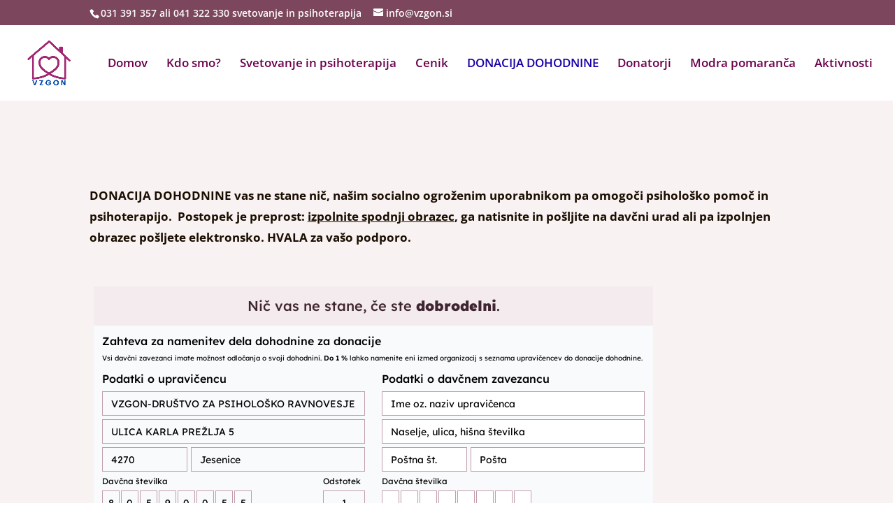

--- FILE ---
content_type: text/html; charset=utf-8
request_url: https://www.cnvos.si/enprocent/embed/v2/?address=ULICA%20KARLA%20PRE%C5%BDLJA%205&city=Jesenice&name=VZGON-DRU%C5%A0TVO%20ZA%20PSIHOLO%C5%A0KO%20RAVNOVESJE%2C%20KVALITETNE%20ODNOSE%2C%20USPE%C5%A0NO%20VZGOJO%20IN%20USTVARJALNOST&percent=1.0&postalCode=4270&taxNumber=80590055
body_size: 887
content:



<!DOCTYPE html>
<html lang="sl">

<head>
  <meta charset="utf-8">
  <meta http-equiv="X-UA-Compatible" content="IE=edge">
  <meta name="viewport" content="width=device-width, initial-scale=1">
  <link href="https://files.cnvos.lb.djnd.si/static/css/bootstrap.min.css" rel="stylesheet">
  <link href="https://files.cnvos.lb.djnd.si/static/fonts/selfhosted.css" rel="stylesheet">
  <link type="text/css" href="https://files.cnvos.lb.djnd.si/static/css/bundle.d7ec29c73faa94ab8962d98331afc7b5.css" rel="stylesheet" />
</head>

<body>
  <div id="app"></div>
  <script type="text/javascript" src="https://files.cnvos.lb.djnd.si/static/js/manifest.fe4aa32d6644383043aa.js" ></script>
  <script type="text/javascript" src="https://files.cnvos.lb.djnd.si/static/js/vendor.e2bfa10fe61577cf43e1.js" ></script>
  <script type="text/javascript" src="https://files.cnvos.lb.djnd.si/static/js/dobrodelen/embed_v2.77beede2974a2ac39a97.js" ></script>
</body>

</html>


--- FILE ---
content_type: text/css
request_url: https://vzgon.si/wp-content/et-cache/3971/et-core-unified-3971.min.css?ver=1768069117
body_size: -89
content:
#logo{max-height:70px;width:auto}@media (max-width:768px){#logo{max-height:50px}}#logo{max-height:70px;width:auto}a{text-decoration:none!important}#main-header{border-bottom:none;box-shadow:none}

--- FILE ---
content_type: application/javascript
request_url: https://files.cnvos.lb.djnd.si/static/js/dobrodelen/embed_v2.77beede2974a2ac39a97.js
body_size: 247059
content:
webpackJsonp([1],{117:function(e,t){e.exports="https://files.cnvos.lb.djnd.si/static/images/doodle_dobra-vecerja-1.png?76ebe7a3068e7c389c005bb84b147b00"},118:function(e,t){e.exports="https://files.cnvos.lb.djnd.si/static/images/doodle_dobra-vecerja-2.png?102163d54902afd50c18a6233032217e"},119:function(e,t){e.exports="https://files.cnvos.lb.djnd.si/static/images/doodle_impact4values.png?12d726adaddb80331b88ff5080950b71"},120:function(e,t){e.exports="https://files.cnvos.lb.djnd.si/static/images/clovekove-pravice.png?64d3a5697d5b9fd5970bc174a75b3ab0"},121:function(e,t){e.exports="https://files.cnvos.lb.djnd.si/static/images/izobrazevanje.png?7d6cb34a414bde48be850af2800b5711"},122:function(e,t){e.exports="https://files.cnvos.lb.djnd.si/static/images/kultura.png?4d84eebec21faa3167a41f381e592919"},123:function(e,t){e.exports="https://files.cnvos.lb.djnd.si/static/images/mladina.png?4597c3ca063986a45f09e7c7ef1a697f"},124:function(e,t){e.exports="https://files.cnvos.lb.djnd.si/static/images/razvojno-sodelovanje.png?232934f6ddf95832a96399d3dde94731"},125:function(e,t){e.exports="https://files.cnvos.lb.djnd.si/static/images/sociala.png?b2b965b2f448dffdd781fa74bebeed6c"},126:function(e,t){e.exports="https://files.cnvos.lb.djnd.si/static/images/sport.png?457ded922a88b585d636789118fcc542"},127:function(e,t){e.exports="https://files.cnvos.lb.djnd.si/static/images/varstvo-okolja.png?e8d5c3206f2db11466906d4ba6cf7635"},128:function(e,t){e.exports="https://files.cnvos.lb.djnd.si/static/images/zdravje.png?91cb52a38b42d3add3027f690d14cacb"},129:function(e,t){e.exports="https://files.cnvos.lb.djnd.si/static/images/drugo.png?e960f6b8f8abdd8cd7bdeb0af119cb59"},13:function(e,t){function o(e,t){var o=e[1]||"",n=e[3];if(!n)return o;if(t&&"function"==typeof btoa){var r=a(n);return[o].concat(n.sources.map(function(e){return"/*# sourceURL="+n.sourceRoot+e+" */"})).concat([r]).join("\n")}return[o].join("\n")}function a(e){return"/*# sourceMappingURL=data:application/json;charset=utf-8;base64,"+btoa(unescape(encodeURIComponent(JSON.stringify(e))))+" */"}e.exports=function(e){var t=[];return t.toString=function(){return this.map(function(t){var a=o(t,e);return t[2]?"@media "+t[2]+"{"+a+"}":a}).join("")},t.i=function(e,o){"string"==typeof e&&(e=[[null,e,""]]);for(var a={},n=0;n<this.length;n++){var r=this[n][0];"number"==typeof r&&(a[r]=!0)}for(n=0;n<e.length;n++){var i=e[n];"number"==typeof i[0]&&a[i[0]]||(o&&!i[2]?i[2]=o:o&&(i[2]="("+i[2]+") and ("+o+")"),t.push(i))}},t}},130:function(e,t){e.exports="https://files.cnvos.lb.djnd.si/static/images/menu-logo-hires.png?aedc2fc2830f89ab45ccd18ee27e2cf2"},131:function(e,t,o){"use strict";function a(e){o(132)}var n=o(133),r=o(139),i=o(3),l=a,s=i(n.a,r.a,!1,l,"data-v-ad4bb290",null);t.a=s.exports},132:function(e,t){},133:function(e,t,o){"use strict";var a=o(89);t.a={name:"widget",components:{SignaturePad:a.a},data:function(){return{input:{name:"",address:"",postalCode:"",city:"",taxArray:[],email:"",phone:""},signaturePadKey:1,shouldShowSignatureForm:!1,signatureFormHasErrors:!0,signatureDataUrl:null,signedPdfSubmitted:!1,pdfSubmitting:!1}},mounted:function(){var e=document.createElement("script");e.src="https://cdnjs.cloudflare.com/ajax/libs/iframe-resizer/4.3.2/iframeResizer.contentWindow.min.js",document.body.appendChild(e)},watch:{"input.postalCode":function(e){var t=this;e&&4===e.length&&$.getJSON("/enprocent/getFURS/"+e+"/").done(function(e){t.input.city=e.city})}},computed:{taxNumberArray:function(){return this.taxNumber&&8===this.taxNumber.length?this.taxNumber.split(""):[0,0,0,0,0,0,0,0]},inputTaxNumber:function(){return this.input.taxArray.join("")},linkToPDF:function(){var e=this.name+"|=|"+this.taxNumber+"|=|"+this.percent,t="/pdf/genPDFfromPOST/?template=dobrodelen_pdf&filename=obrazec_enprocent";return t+="&source_domain="+encodeURIComponent(this.sourceDomain),this.signedPdfSubmitted&&(t+="&skip_save=true"),t+="&selected_orgs="+encodeURIComponent(e),t+="&name="+encodeURIComponent(this.input.name),t+="&address="+encodeURIComponent(this.input.address),t+="&postalCode="+encodeURIComponent(this.input.postalCode),t+="&city="+encodeURIComponent(this.input.city),t+="&taxNumber="+encodeURIComponent(this.inputTaxNumber),t+="&email="+encodeURIComponent(this.input.email),t+="&phone="+encodeURIComponent(this.input.phone),this.signatureDataUrl&&(t+="&signature="+encodeURIComponent(this.signatureDataUrl)),t},inputHasErrors:function(){var e=this;return!!Object.keys(this.input).some(function(t){return!e.input[t]})||(this.input.name.trim().length<3||-1===this.input.name.trim().indexOf(" ")||(this.input.address.trim().length<3||(!/^\d{4}$/.test(this.input.postalCode)||(this.input.city.trim().length<2||(!/^\d{8}$/.test(this.inputTaxNumber)||(this.input.phone.replace(/\D/g,"").length<7||!this.input.email.includes("@")||!this.input.email.includes(".")))))))},showSendToCnvosButton:function(){var e=new Date;return 12!==e.getMonth()+1||e.getDate()<21}},props:{name:{type:String,required:!0},address:{type:String,required:!0},postalCode:{type:String,required:!0},city:{type:String,required:!0},taxNumber:{type:String,required:!0},percent:{type:String,required:!0},sourceDomain:{type:String,required:!0}},methods:{focusNext:function(e){e.target&&e.target.nextElementSibling&&"INPUT"===e.target.nextElementSibling.tagName&&e.target.nextElementSibling.select()},onLinkToPDFClick:function(e){if(this.inputHasErrors)return void e.preventDefault()},showSignatureForm:function(){this.shouldShowSignatureForm=!0},onSignatureChange:function(e){this.signatureFormHasErrors=e.isEmpty(),this.signatureDataUrl=e.toDataURL()},onSignatureReady:function(e){this.signatureFormHasErrors=!0,this.signatureDataUrl=null,this.signedPdfSubmitted=!1},resetSignature:function(){this.signaturePadKey++},onSubmitPDF:function(e){var t=this;this.pdfSubmitting=!0;var o=this.name+"|=|"+this.taxNumber+"|=|"+this.percent,a=new FormData;a.append("template","dobrodelen_pdf"),a.append("filename","obrazec_enprocent"),a.append("source_domain",this.sourceDomain),this.signedPdfSubmitted&&a.append("skip_save","true"),a.append("selected_orgs",o),a.append("name",this.input.name),a.append("address",this.input.address),a.append("postalCode",this.input.postalCode),a.append("city",this.input.city),a.append("taxNumber",this.inputTaxNumber),a.append("email",this.input.email),a.append("phone",this.input.phone),a.append("signature",this.signatureDataUrl),$.ajax({url:"/pdf/genPDFfromPOST/",data:a,processData:!1,contentType:!1,type:"POST",success:function(){t.signedPdfSubmitted=!0,t.pdfSubmitting=!1}})}}}},134:function(e,t,o){var a=o(135);"string"==typeof a&&(a=[[e.i,a,""]]),a.locals&&(e.exports=a.locals);o(14)("30787eaf",a,!0,{})},135:function(e,t,o){t=e.exports=o(13)(void 0),t.push([e.i,".signature-container[data-v-0f348213]{background:#e0e0e0;position:relative}.signature-container .safe-area[data-v-0f348213],.signature-container canvas[data-v-0f348213]{position:absolute;top:0;left:0;bottom:0;right:0;background:transparent}.signature-container .safe-area[data-v-0f348213]{border-bottom:1px solid #000;margin:0 30px 40px}",""])},136:function(e,t,o){"use strict";var a=o(137);t.a={data:function(){return{pad:null,width:500,height:150,safeArea:[30,40]}},mounted:function(){var e=this;this.width=Math.min(500,window.innerWidth),this.height=.3*this.width,this.safeArea=[.06*this.width,.08*this.width];var t=this.$refs.signature;t.width=this.width,t.height=this.height,this.pad=new a.a(t,{onEnd:function(){e.$emit("change",e.pad)}}),this.$emit("ready",this.pad)},beforeDestroy:function(){this.pad.off(),this.pad=null}}},137:function(e,t,o){"use strict";function a(e,t){if(!(e instanceof t))throw new TypeError("Cannot call a class as a function")}function n(e){var t=arguments.length>1&&void 0!==arguments[1]?arguments[1]:250,o=0,a=null,n=void 0,r=void 0,i=void 0,l=function(){o=Date.now(),a=null,n=e.apply(r,i),a||(r=null,i=[])};return function(){var s=Date.now(),c=t-(s-o);r=this;for(var p=arguments.length,d=Array(p),b=0;b<p;b++)d[b]=arguments[b];return i=d,c<=0||c>t?(a&&(clearTimeout(a),a=null),o=s,n=e.apply(r,i),a||(r=null,i=[])):a||(a=window.setTimeout(l,c)),n}}var r=function(){function e(e,t){for(var o=0;o<t.length;o++){var a=t[o];a.enumerable=a.enumerable||!1,a.configurable=!0,"value"in a&&(a.writable=!0),Object.defineProperty(e,a.key,a)}}return function(t,o,a){return o&&e(t.prototype,o),a&&e(t,a),t}}(),i=function(){function e(t,o,n){a(this,e),this.x=t,this.y=o,this.time=n||Date.now()}return r(e,[{key:"distanceTo",value:function(e){return Math.sqrt(Math.pow(this.x-e.x,2)+Math.pow(this.y-e.y,2))}},{key:"equals",value:function(e){return this.x===e.x&&this.y===e.y&&this.time===e.time}},{key:"velocityFrom",value:function(e){return this.time!==e.time?this.distanceTo(e)/(this.time-e.time):0}}]),e}(),l=function(){function e(t,o,n,r,i,l){a(this,e),this.startPoint=t,this.control2=o,this.control1=n,this.endPoint=r,this.startWidth=i,this.endWidth=l}return r(e,[{key:"length",value:function(){for(var e=0,t=void 0,o=void 0,a=0;a<=10;a+=1){var n=a/10,r=this.point(n,this.startPoint.x,this.control1.x,this.control2.x,this.endPoint.x),i=this.point(n,this.startPoint.y,this.control1.y,this.control2.y,this.endPoint.y);if(a>0){var l=r-t,s=i-o;e+=Math.sqrt(l*l+s*s)}t=r,o=i}return e}},{key:"point",value:function(e,t,o,a,n){return t*(1-e)*(1-e)*(1-e)+3*o*(1-e)*(1-e)*e+3*a*(1-e)*e*e+n*e*e*e}}],[{key:"fromPoints",value:function(t,o){var a=this.calculateControlPoints(t[0],t[1],t[2]).c2,n=this.calculateControlPoints(t[1],t[2],t[3]).c1;return new e(t[1],a,n,t[2],o.start,o.end)}},{key:"calculateControlPoints",value:function(e,t,o){var a=e.x-t.x,n=e.y-t.y,r=t.x-o.x,l=t.y-o.y,s={x:(e.x+t.x)/2,y:(e.y+t.y)/2},c={x:(t.x+o.x)/2,y:(t.y+o.y)/2},p=Math.sqrt(a*a+n*n),d=Math.sqrt(r*r+l*l),b=s.x-c.x,g=s.y-c.y,u=d/(p+d),m={x:c.x+b*u,y:c.y+g*u},h=t.x-m.x,f=t.y-m.y;return{c1:new i(s.x+h,s.y+f),c2:new i(c.x+h,c.y+f)}}}]),e}(),s=function(){function e(t){var o=this,r=arguments.length>1&&void 0!==arguments[1]?arguments[1]:{};a(this,e),this.canvas=t,this.options=r,this._handleMouseDown=function(e){1===e.which&&(o._mouseButtonDown=!0,o._strokeBegin(e))},this._handleMouseMove=function(e){o._mouseButtonDown&&o._strokeMoveUpdate(e)},this._handleMouseUp=function(e){1===e.which&&o._mouseButtonDown&&(o._mouseButtonDown=!1,o._strokeEnd(e))},this._handleTouchStart=function(e){if(e.preventDefault(),1===e.targetTouches.length){var t=e.changedTouches[0];o._strokeBegin(t)}},this._handleTouchMove=function(e){e.preventDefault();var t=e.targetTouches[0];o._strokeMoveUpdate(t)},this._handleTouchEnd=function(e){if(e.target===o.canvas){e.preventDefault();var t=e.changedTouches[0];o._strokeEnd(t)}},this.velocityFilterWeight=r.velocityFilterWeight||.7,this.minWidth=r.minWidth||.5,this.maxWidth=r.maxWidth||2.5,this.throttle="throttle"in r?r.throttle:16,this.minDistance="minDistance"in r?r.minDistance:5,this.dotSize=r.dotSize||function(){return(this.minWidth+this.maxWidth)/2},this.penColor=r.penColor||"black",this.backgroundColor=r.backgroundColor||"rgba(0,0,0,0)",this.onBegin=r.onBegin,this.onEnd=r.onEnd,this._strokeMoveUpdate=this.throttle?n(e.prototype._strokeUpdate,this.throttle):e.prototype._strokeUpdate,this._ctx=t.getContext("2d"),this.clear(),this.on()}return r(e,[{key:"clear",value:function(){var e=this._ctx,t=this.canvas;e.fillStyle=this.backgroundColor,e.clearRect(0,0,t.width,t.height),e.fillRect(0,0,t.width,t.height),this._data=[],this._reset(),this._isEmpty=!0}},{key:"fromDataURL",value:function(e){var t=this,o=arguments.length>1&&void 0!==arguments[1]?arguments[1]:{},a=arguments[2],n=new Image,r=o.ratio||window.devicePixelRatio||1,i=o.width||this.canvas.width/r,l=o.height||this.canvas.height/r;this._reset(),n.onload=function(){t._ctx.drawImage(n,0,0,i,l),a&&a()},n.onerror=function(e){a&&a(e)},n.src=e,this._isEmpty=!1}},{key:"toDataURL",value:function(){var e=arguments.length>0&&void 0!==arguments[0]?arguments[0]:"image/png",t=arguments[1];switch(e){case"image/svg+xml":return this._toSVG();default:return this.canvas.toDataURL(e,t)}}},{key:"on",value:function(){this.canvas.style.touchAction="none",this.canvas.style.msTouchAction="none",window.PointerEvent?this._handlePointerEvents():(this._handleMouseEvents(),"ontouchstart"in window&&this._handleTouchEvents())}},{key:"off",value:function(){this.canvas.style.touchAction="auto",this.canvas.style.msTouchAction="auto",this.canvas.removeEventListener("pointerdown",this._handleMouseDown),this.canvas.removeEventListener("pointermove",this._handleMouseMove),document.removeEventListener("pointerup",this._handleMouseUp),this.canvas.removeEventListener("mousedown",this._handleMouseDown),this.canvas.removeEventListener("mousemove",this._handleMouseMove),document.removeEventListener("mouseup",this._handleMouseUp),this.canvas.removeEventListener("touchstart",this._handleTouchStart),this.canvas.removeEventListener("touchmove",this._handleTouchMove),this.canvas.removeEventListener("touchend",this._handleTouchEnd)}},{key:"isEmpty",value:function(){return this._isEmpty}},{key:"fromData",value:function(e){var t=this;this.clear(),this._fromData(e,function(e){var o=e.color,a=e.curve;return t._drawCurve({color:o,curve:a})},function(e){var o=e.color,a=e.point;return t._drawDot({color:o,point:a})}),this._data=e}},{key:"toData",value:function(){return this._data}},{key:"_strokeBegin",value:function(e){var t={color:this.penColor,points:[]};"function"==typeof this.onBegin&&this.onBegin(e),this._data.push(t),this._reset(),this._strokeUpdate(e)}},{key:"_strokeUpdate",value:function(e){if(0===this._data.length)return void this._strokeBegin(e);var t=e.clientX,o=e.clientY,a=this._createPoint(t,o),n=this._data[this._data.length-1],r=n.points,i=r.length>0&&r[r.length-1],l=!!i&&a.distanceTo(i)<=this.minDistance,s=n.color;if(!i||!i||!l){var c=this._addPoint(a);i?c&&this._drawCurve({color:s,curve:c}):this._drawDot({color:s,point:a}),r.push({time:a.time,x:a.x,y:a.y})}}},{key:"_strokeEnd",value:function(e){this._strokeUpdate(e),"function"==typeof this.onEnd&&this.onEnd(e)}},{key:"_handlePointerEvents",value:function(){this._mouseButtonDown=!1,this.canvas.addEventListener("pointerdown",this._handleMouseDown),this.canvas.addEventListener("pointermove",this._handleMouseMove),document.addEventListener("pointerup",this._handleMouseUp)}},{key:"_handleMouseEvents",value:function(){this._mouseButtonDown=!1,this.canvas.addEventListener("mousedown",this._handleMouseDown),this.canvas.addEventListener("mousemove",this._handleMouseMove),document.addEventListener("mouseup",this._handleMouseUp)}},{key:"_handleTouchEvents",value:function(){this.canvas.addEventListener("touchstart",this._handleTouchStart),this.canvas.addEventListener("touchmove",this._handleTouchMove),this.canvas.addEventListener("touchend",this._handleTouchEnd)}},{key:"_reset",value:function(){this._lastPoints=[],this._lastVelocity=0,this._lastWidth=(this.minWidth+this.maxWidth)/2,this._ctx.fillStyle=this.penColor}},{key:"_createPoint",value:function(e,t){var o=this.canvas.getBoundingClientRect();return new i(e-o.left,t-o.top,(new Date).getTime())}},{key:"_addPoint",value:function(e){var t=this._lastPoints;if(t.push(e),t.length>2){3===t.length&&t.unshift(t[0]);var o=this._calculateCurveWidths(t[1],t[2]),a=l.fromPoints(t,o);return t.shift(),a}return null}},{key:"_calculateCurveWidths",value:function(e,t){var o=this.velocityFilterWeight*t.velocityFrom(e)+(1-this.velocityFilterWeight)*this._lastVelocity,a=this._strokeWidth(o),n={end:a,start:this._lastWidth};return this._lastVelocity=o,this._lastWidth=a,n}},{key:"_strokeWidth",value:function(e){return Math.max(this.maxWidth/(e+1),this.minWidth)}},{key:"_drawCurveSegment",value:function(e,t,o){var a=this._ctx;a.moveTo(e,t),a.arc(e,t,o,0,2*Math.PI,!1),this._isEmpty=!1}},{key:"_drawCurve",value:function(e){var t=e.color,o=e.curve,a=this._ctx,n=o.endWidth-o.startWidth,r=2*Math.floor(o.length());a.beginPath(),a.fillStyle=t;for(var i=0;i<r;i+=1){var l=i/r,s=l*l,c=s*l,p=1-l,d=p*p,b=d*p,g=b*o.startPoint.x;g+=3*d*l*o.control1.x,g+=3*p*s*o.control2.x,g+=c*o.endPoint.x;var u=b*o.startPoint.y;u+=3*d*l*o.control1.y,u+=3*p*s*o.control2.y,u+=c*o.endPoint.y;var m=Math.min(o.startWidth+c*n,this.maxWidth);this._drawCurveSegment(g,u,m)}a.closePath(),a.fill()}},{key:"_drawDot",value:function(e){var t=e.color,o=e.point,a=this._ctx,n="function"==typeof this.dotSize?this.dotSize():this.dotSize;a.beginPath(),this._drawCurveSegment(o.x,o.y,n),a.closePath(),a.fillStyle=t,a.fill()}},{key:"_fromData",value:function(e,t,o){var a=!0,n=!1,r=void 0;try{for(var l,s=e[Symbol.iterator]();!(a=(l=s.next()).done);a=!0){var c=l.value,p=c.color,d=c.points;if(d.length>1)for(var b=0;b<d.length;b+=1){var g=d[b],u=new i(g.x,g.y,g.time);this.penColor=p,0===b&&this._reset();var m=this._addPoint(u);m&&t({color:p,curve:m})}else this._reset(),o({color:p,point:d[0]})}}catch(e){n=!0,r=e}finally{try{!a&&s.return&&s.return()}finally{if(n)throw r}}}},{key:"_toSVG",value:function(){var e=this,t=this._data,o=Math.max(window.devicePixelRatio||1,1),a=this.canvas.width/o,n=this.canvas.height/o,r=document.createElementNS("http://www.w3.org/2000/svg","svg");r.setAttribute("width",this.canvas.width.toString()),r.setAttribute("height",this.canvas.height.toString()),this._fromData(t,function(e){var t=e.color,o=e.curve,a=document.createElement("path");if(!(isNaN(o.control1.x)||isNaN(o.control1.y)||isNaN(o.control2.x)||isNaN(o.control2.y))){var n="M "+o.startPoint.x.toFixed(3)+","+o.startPoint.y.toFixed(3)+" C "+o.control1.x.toFixed(3)+","+o.control1.y.toFixed(3)+" "+o.control2.x.toFixed(3)+","+o.control2.y.toFixed(3)+" "+o.endPoint.x.toFixed(3)+","+o.endPoint.y.toFixed(3);a.setAttribute("d",n),a.setAttribute("stroke-width",(2.25*o.endWidth).toFixed(3)),a.setAttribute("stroke",t),a.setAttribute("fill","none"),a.setAttribute("stroke-linecap","round"),r.appendChild(a)}},function(t){var o=t.color,a=t.point,n=document.createElement("circle"),i="function"==typeof e.dotSize?e.dotSize():e.dotSize;n.setAttribute("r",i.toString()),n.setAttribute("cx",a.x.toString()),n.setAttribute("cy",a.y.toString()),n.setAttribute("fill",o),r.appendChild(n)});var i='<svg xmlns="http://www.w3.org/2000/svg" xmlns:xlink="http://www.w3.org/1999/xlink" viewBox="0 0 '+a+" "+n+'" width="'+a+'" height="'+n+'">',l=r.innerHTML;if(void 0===l){var s=document.createElement("dummy"),c=r.childNodes;s.innerHTML="";for(var p=0;p<c.length;p+=1)s.appendChild(c[p].cloneNode(!0));l=s.innerHTML}var d=i+l+"</svg>";return"data:image/svg+xml;base64,"+btoa(d)}}]),e}();t.a=s},138:function(e,t,o){"use strict";var a=function(){var e=this,t=e.$createElement,o=e._self._c||t;return o("div",{staticClass:"signature-container",style:"width: "+e.width+"px; height: "+e.height+"px;"},[o("div",{staticClass:"safe-area",style:"margin: 0 "+e.safeArea[0]+"px "+e.safeArea[1]+"px "+e.safeArea[0]+"px;"}),e._v(" "),o("canvas",{ref:"signature"})])},n=[],r={render:a,staticRenderFns:n};t.a=r},139:function(e,t,o){"use strict";var a=function(){var e=this,t=e.$createElement,o=e._self._c||t;return o("div",{staticClass:"widget widget--dobrodelen"},[o("div",{class:{widget__blurred:e.shouldShowSignatureForm}},[e._m(0),e._v(" "),e._m(1),e._v(" "),o("div",{staticClass:"widget__content__container"},[o("div",{staticClass:"widget__content"},[o("div",{staticClass:"widget__ngo"},[o("h2",[e._v("Podatki o upravičencu")]),e._v(" "),o("div",{staticClass:"widget__form"},[o("div",{staticClass:"form-controls row"},[o("div",{staticClass:"col-xs-12"},[o("input",{staticClass:"form-control",attrs:{readonly:""},domProps:{value:e.name}})]),e._v(" "),o("div",{staticClass:"col-xs-12"},[o("input",{staticClass:"form-control",attrs:{readonly:""},domProps:{value:e.address}})]),e._v(" "),o("div",{staticClass:"col-xs-4"},[o("input",{staticClass:"form-control",attrs:{readonly:""},domProps:{value:e.postalCode}})]),e._v(" "),o("div",{staticClass:"col-xs-8"},[o("input",{staticClass:"form-control",attrs:{readonly:""},domProps:{value:e.city}})]),e._v(" "),o("div",{staticClass:"col-xs-12"},[o("div",{staticClass:"form-inline-container"},[o("div",{staticClass:"form-inline"},[o("label",{staticClass:"tax-label"},[e._v("Davčna številka")]),e._v(" "),o("div",{staticClass:"control-container control-container--tax"},[o("input",{staticClass:"form-control",attrs:{maxlength:"1",readonly:""},domProps:{value:e.taxNumberArray[0]}}),e._v(" "),o("input",{staticClass:"form-control",attrs:{maxlength:"1",readonly:""},domProps:{value:e.taxNumberArray[1]}}),e._v(" "),o("input",{staticClass:"form-control",attrs:{maxlength:"1",readonly:""},domProps:{value:e.taxNumberArray[2]}}),e._v(" "),o("input",{staticClass:"form-control",attrs:{maxlength:"1",readonly:""},domProps:{value:e.taxNumberArray[3]}}),e._v(" "),o("input",{staticClass:"form-control",attrs:{maxlength:"1",readonly:""},domProps:{value:e.taxNumberArray[4]}}),e._v(" "),o("input",{staticClass:"form-control",attrs:{maxlength:"1",readonly:""},domProps:{value:e.taxNumberArray[5]}}),e._v(" "),o("input",{staticClass:"form-control",attrs:{maxlength:"1",readonly:""},domProps:{value:e.taxNumberArray[6]}}),e._v(" "),o("input",{staticClass:"form-control",attrs:{maxlength:"1",readonly:""},domProps:{value:e.taxNumberArray[7]}})])]),e._v(" "),o("div",{staticClass:"form-inline"},[o("label",{staticClass:"percent-label"},[e._v("Odstotek")]),e._v(" "),o("div",{staticClass:"control-container control-container--percent"},[o("input",{staticClass:"form-control",attrs:{readonly:""},domProps:{value:"1.0"===e.percent?"1":e.percent}})])])])])])])])]),e._v(" "),o("div",{staticClass:"widget__content"},[o("div",{staticClass:"widget__person"},[o("h2",[e._v("Podatki o davčnem zavezancu")]),e._v(" "),o("div",{staticClass:"widget__form"},[o("div",{staticClass:"form-controls row"},[o("div",{staticClass:"col-xs-12"},[o("input",{directives:[{name:"model",rawName:"v-model",value:e.input.name,expression:"input.name"}],staticClass:"form-control",attrs:{placeholder:"Ime oz. naziv upravičenca"},domProps:{value:e.input.name},on:{input:function(t){t.target.composing||e.$set(e.input,"name",t.target.value)}}})]),e._v(" "),o("div",{staticClass:"col-xs-12"},[o("input",{directives:[{name:"model",rawName:"v-model",value:e.input.address,expression:"input.address"}],staticClass:"form-control",attrs:{placeholder:"Naselje, ulica, hišna številka"},domProps:{value:e.input.address},on:{input:function(t){t.target.composing||e.$set(e.input,"address",t.target.value)}}})]),e._v(" "),o("div",{staticClass:"col-xs-4"},[o("input",{directives:[{name:"model",rawName:"v-model",value:e.input.postalCode,expression:"input.postalCode"}],staticClass:"form-control",attrs:{placeholder:"Poštna št."},domProps:{value:e.input.postalCode},on:{input:function(t){t.target.composing||e.$set(e.input,"postalCode",t.target.value)}}})]),e._v(" "),o("div",{staticClass:"col-xs-8"},[o("input",{directives:[{name:"model",rawName:"v-model",value:e.input.city,expression:"input.city"}],staticClass:"form-control",attrs:{placeholder:"Pošta"},domProps:{value:e.input.city},on:{input:function(t){t.target.composing||e.$set(e.input,"city",t.target.value)}}})]),e._v(" "),o("div",{staticClass:"col-xs-12 form-inline"},[o("label",[e._v("Davčna številka")]),e._v(" "),o("div",{staticClass:"control-container control-container--tax"},[o("input",{directives:[{name:"model",rawName:"v-model",value:e.input.taxArray[0],expression:"input.taxArray[0]"}],staticClass:"form-control",attrs:{maxlength:"1"},domProps:{value:e.input.taxArray[0]},on:{input:[function(t){t.target.composing||e.$set(e.input.taxArray,0,t.target.value)},e.focusNext]}}),e._v(" "),o("input",{directives:[{name:"model",rawName:"v-model",value:e.input.taxArray[1],expression:"input.taxArray[1]"}],staticClass:"form-control",attrs:{maxlength:"1"},domProps:{value:e.input.taxArray[1]},on:{input:[function(t){t.target.composing||e.$set(e.input.taxArray,1,t.target.value)},e.focusNext]}}),e._v(" "),o("input",{directives:[{name:"model",rawName:"v-model",value:e.input.taxArray[2],expression:"input.taxArray[2]"}],staticClass:"form-control",attrs:{maxlength:"1"},domProps:{value:e.input.taxArray[2]},on:{input:[function(t){t.target.composing||e.$set(e.input.taxArray,2,t.target.value)},e.focusNext]}}),e._v(" "),o("input",{directives:[{name:"model",rawName:"v-model",value:e.input.taxArray[3],expression:"input.taxArray[3]"}],staticClass:"form-control",attrs:{maxlength:"1"},domProps:{value:e.input.taxArray[3]},on:{input:[function(t){t.target.composing||e.$set(e.input.taxArray,3,t.target.value)},e.focusNext]}}),e._v(" "),o("input",{directives:[{name:"model",rawName:"v-model",value:e.input.taxArray[4],expression:"input.taxArray[4]"}],staticClass:"form-control",attrs:{maxlength:"1"},domProps:{value:e.input.taxArray[4]},on:{input:[function(t){t.target.composing||e.$set(e.input.taxArray,4,t.target.value)},e.focusNext]}}),e._v(" "),o("input",{directives:[{name:"model",rawName:"v-model",value:e.input.taxArray[5],expression:"input.taxArray[5]"}],staticClass:"form-control",attrs:{maxlength:"1"},domProps:{value:e.input.taxArray[5]},on:{input:[function(t){t.target.composing||e.$set(e.input.taxArray,5,t.target.value)},e.focusNext]}}),e._v(" "),o("input",{directives:[{name:"model",rawName:"v-model",value:e.input.taxArray[6],expression:"input.taxArray[6]"}],staticClass:"form-control",attrs:{maxlength:"1"},domProps:{value:e.input.taxArray[6]},on:{input:[function(t){t.target.composing||e.$set(e.input.taxArray,6,t.target.value)},e.focusNext]}}),e._v(" "),o("input",{directives:[{name:"model",rawName:"v-model",value:e.input.taxArray[7],expression:"input.taxArray[7]"}],staticClass:"form-control",attrs:{maxlength:"1"},domProps:{value:e.input.taxArray[7]},on:{input:function(t){t.target.composing||e.$set(e.input.taxArray,7,t.target.value)}}})])]),e._v(" "),e._m(2),e._v(" "),o("div",{staticClass:"col-xs-6"},[o("input",{directives:[{name:"model",rawName:"v-model",value:e.input.email,expression:"input.email"}],staticClass:"form-control",attrs:{placeholder:"Elektronski naslov"},domProps:{value:e.input.email},on:{input:function(t){t.target.composing||e.$set(e.input,"email",t.target.value)}}})]),e._v(" "),o("div",{staticClass:"col-xs-6"},[o("input",{directives:[{name:"model",rawName:"v-model",value:e.input.phone,expression:"input.phone"}],staticClass:"form-control",attrs:{placeholder:"Telefonska številka"},domProps:{value:e.input.phone},on:{input:function(t){t.target.composing||e.$set(e.input,"phone",t.target.value)}}})])])]),e._v(" "),o("p",{staticClass:"widget__text-small",staticStyle:{"margin-top":"10px","margin-bottom":"0"}})])])]),e._v(" "),o("div",{staticClass:"widget__footer"},[o("div",{staticClass:"widget__content__container"},[o("div",{staticClass:"widget__content"},[o("p",{staticClass:"widget__text-small"},[e._v("\n            Ko boste izpolnili obrazec, imate dve možnosti:\n          ")]),e._v(" "),e._m(3),e._v(" "),o("div",{staticClass:"widget__buttons-container"},[o("div",{staticClass:"widget__button-container"},[o("a",{staticClass:"btn btn-primary btn-sm",attrs:{href:e.linkToPDF,download:"obrazec_enprocent.pdf",target:"_blank",disabled:e.inputHasErrors},on:{click:e.onLinkToPDFClick}},[o("i",{staticClass:"glyphicon glyphicon-download-alt"}),e._v(" Prenesi in pošlji obrazec sam\n              ")])]),e._v(" "),o("div",{staticClass:"widget__button-container"},[e.showSendToCnvosButton?o("button",{staticClass:"btn btn-primary btn-sm",attrs:{download:"obrazec_enprocent.pdf",target:"_blank",disabled:e.inputHasErrors},on:{click:function(t){t.preventDefault(),e.showSignatureForm(t)}}},[o("i",{staticClass:"glyphicon glyphicon-pencil"}),e._v(" Podpiši in posreduj CNVOS-u\n              ")]):e._e()])])])])])]),e._v(" "),e.shouldShowSignatureForm?o("div",{staticClass:"widget__overlay"},[o("div",{staticClass:"widget__signature__content"},[e.signedPdfSubmitted?[e._m(4)]:[o("signature-pad",{key:e.signaturePadKey,on:{ready:e.onSignatureReady,change:e.onSignatureChange}}),e._v(" "),o("div",{staticClass:"text-center"},[o("button",{staticClass:"btn btn-link btn-sm",staticStyle:{padding:"0"},attrs:{type:"button"},on:{click:function(t){t.preventDefault(),e.resetSignature(t)}}},[e._v("Izbriši podpis")])]),e._v(" "),o("div",{staticClass:"widget__signature__button"},[o("button",{staticClass:"btn btn-primary",attrs:{type:"button",disabled:e.signatureFormHasErrors||e.pdfSubmitting},on:{click:function(t){t.preventDefault(),e.onSubmitPDF(t)}}},[e._v("\n            Potrdi in posreduj obrazec CNVOS-u\n          ")])])]],2)]):e._e()])},n=[function(){var e=this,t=e.$createElement,o=e._self._c||t;return o("header",{staticClass:"widget__header"},[o("h1",[e._v("Nič vas ne stane, če ste "),o("span",[e._v("dobrodelni")]),e._v(".")])])},function(){var e=this,t=e.$createElement,o=e._self._c||t;return o("div",{staticClass:"widget__content__container"},[o("div",{staticClass:"widget__content pb-0"},[o("h2",[e._v("Zahteva za namenitev dela dohodnine za donacije")]),e._v(" "),o("p",{staticClass:"widget__text-small mb-0"},[e._v("\n          Vsi davčni zavezanci imate možnost odločanja o svoji dohodnini. "),o("strong",[e._v("Do 1 %")]),e._v(" lahko namenite eni izmed organizacij s seznama\n          upravičencev do donacije dohodnine.\n        ")])])])},function(){var e=this,t=e.$createElement,o=e._self._c||t;return o("div",{staticClass:"col-xs-12 form-inline"},[o("label",[e._v("Kontaktni podatki")])])},function(){var e=this,t=e.$createElement,o=e._self._c||t;return o("ol",{staticClass:"widget__text-small"},[o("li",[e._v("\n              Če želite podatke sami posredovati Fursu, boste prejeli PDF datoteko. To natisnete in posredujete Fursu. V tem primeru ne shranjujemo\n              nobenih vaših podatkov.\n            ")]),e._v(" "),o("li",[e._v("\n              Lahko pa vse uredite elektronsko ter tiskanje in pošiljanje prepustite CNVOS. Obrazce bodo posredovali Fursu vsakega 28. v mesecu, razen\n              decembra že 20. v mesecu. CNVOS bo vaše podatke izbrisal dan po tem, ko bodo vaš obrazec poslali Fursu. Več o splošnih pogojih uporabe in\n              obdelavi osebnih podatkov pri CNVOS si preberite "),o("a",{attrs:{href:"https://www.cnvos.si/nvo-vseved/enprocent/splosni-pogoji/",target:"_blank"}},[e._v("tukaj")]),e._v(".\n            ")])])},function(){var e=this,t=e.$createElement,o=e._self._c||t;return o("p",{staticClass:"text-center",staticStyle:{"margin-top":"3rem","font-weight":"700"}},[e._v("\n          Hvala, prejeli smo vaš obrazec. Če imate kakršna koli vprašanja, nam pišite na "),o("a",{attrs:{href:"mailto:info@cnvos.si",target:"_blank"}},[e._v("info@cnvos.si")]),e._v(".\n        ")])}],r={render:a,staticRenderFns:n};t.a=r},14:function(e,t,o){function a(e){for(var t=0;t<e.length;t++){var o=e[t],a=p[o.id];if(a){a.refs++;for(var n=0;n<a.parts.length;n++)a.parts[n](o.parts[n]);for(;n<o.parts.length;n++)a.parts.push(r(o.parts[n]));a.parts.length>o.parts.length&&(a.parts.length=o.parts.length)}else{for(var i=[],n=0;n<o.parts.length;n++)i.push(r(o.parts[n]));p[o.id]={id:o.id,refs:1,parts:i}}}}function n(){var e=document.createElement("style");return e.type="text/css",d.appendChild(e),e}function r(e){var t,o,a=document.querySelector("style["+f+'~="'+e.id+'"]');if(a){if(u)return m;a.parentNode.removeChild(a)}if(x){var r=g++;a=b||(b=n()),t=i.bind(null,a,r,!1),o=i.bind(null,a,r,!0)}else a=n(),t=l.bind(null,a),o=function(){a.parentNode.removeChild(a)};return t(e),function(a){if(a){if(a.css===e.css&&a.media===e.media&&a.sourceMap===e.sourceMap)return;t(e=a)}else o()}}function i(e,t,o,a){var n=o?"":a.css;if(e.styleSheet)e.styleSheet.cssText=w(t,n);else{var r=document.createTextNode(n),i=e.childNodes;i[t]&&e.removeChild(i[t]),i.length?e.insertBefore(r,i[t]):e.appendChild(r)}}function l(e,t){var o=t.css,a=t.media,n=t.sourceMap;if(a&&e.setAttribute("media",a),h.ssrId&&e.setAttribute(f,t.id),n&&(o+="\n/*# sourceURL="+n.sources[0]+" */",o+="\n/*# sourceMappingURL=data:application/json;base64,"+btoa(unescape(encodeURIComponent(JSON.stringify(n))))+" */"),e.styleSheet)e.styleSheet.cssText=o;else{for(;e.firstChild;)e.removeChild(e.firstChild);e.appendChild(document.createTextNode(o))}}var s="undefined"!=typeof document;if("undefined"!=typeof DEBUG&&DEBUG&&!s)throw new Error("vue-style-loader cannot be used in a non-browser environment. Use { target: 'node' } in your Webpack config to indicate a server-rendering environment.");var c=o(18),p={},d=s&&(document.head||document.getElementsByTagName("head")[0]),b=null,g=0,u=!1,m=function(){},h=null,f="data-vue-ssr-id",x="undefined"!=typeof navigator&&/msie [6-9]\b/.test(navigator.userAgent.toLowerCase());e.exports=function(e,t,o,n){u=o,h=n||{};var r=c(e,t);return a(r),function(t){for(var o=[],n=0;n<r.length;n++){var i=r[n],l=p[i.id];l.refs--,o.push(l)}t?(r=c(e,t),a(r)):r=[];for(var n=0;n<o.length;n++){var l=o[n];if(0===l.refs){for(var s=0;s<l.parts.length;s++)l.parts[s]();delete p[l.id]}}}};var w=function(){var e=[];return function(t,o){return e[t]=o,e.filter(Boolean).join("\n")}}()},18:function(e,t){e.exports=function(e,t){for(var o=[],a={},n=0;n<t.length;n++){var r=t[n],i=r[0],l=r[1],s=r[2],c=r[3],p={id:e+":"+n,css:l,media:s,sourceMap:c};a[i]?a[i].parts.push(p):o.push(a[i]={id:i,parts:[p]})}return o}},3:function(e,t){e.exports=function(e,t,o,a,n,r){var i,l=e=e||{},s=typeof e.default;"object"!==s&&"function"!==s||(i=e,l=e.default);var c="function"==typeof l?l.options:l;t&&(c.render=t.render,c.staticRenderFns=t.staticRenderFns,c._compiled=!0),o&&(c.functional=!0),n&&(c._scopeId=n);var p;if(r?(p=function(e){e=e||this.$vnode&&this.$vnode.ssrContext||this.parent&&this.parent.$vnode&&this.parent.$vnode.ssrContext,e||"undefined"==typeof __VUE_SSR_CONTEXT__||(e=__VUE_SSR_CONTEXT__),a&&a.call(this,e),e&&e._registeredComponents&&e._registeredComponents.add(r)},c._ssrRegister=p):a&&(p=a),p){var d=c.functional,b=d?c.render:c.beforeCreate;d?(c._injectStyles=p,c.render=function(e,t){return p.call(t),b(e,t)}):c.beforeCreate=b?[].concat(b,p):[p]}return{esModule:i,exports:l,options:c}}},412:function(e,t,o){"use strict";Object.defineProperty(t,"__esModule",{value:!0});var a=o(11),n=o(413),r=new a.default({el:"#app",render:function(e){return e(n.a)}});window.app=r},413:function(e,t,o){"use strict";function a(e){o(414),o(416)}var n=o(417),r=o(418),i=o(3),l=a,s=i(n.a,r.a,!1,l,null,null);t.a=s.exports},414:function(e,t,o){var a=o(415);"string"==typeof a&&(a=[[e.i,a,""]]),a.locals&&(e.exports=a.locals);o(14)("fee5cc8e",a,!0,{})},415:function(e,t,o){t=e.exports=o(13)(void 0),t.push([e.i,".box__arrow,.infopush .infopush-link .infopush__content .infopush__button .btn-external:after,.menu-action--close span,.menu__back span,.menu__breadcrumbs a:not(:last-child):after,.menu__item[data-submenu]>.menu__link:after,.menu__item[data-submenu][data-color=blue]>.menu__link:after,.menu__item[data-submenu][data-color=green]>.menu__link:after,.menu__item[data-submenu][data-color=purple]>.menu__link:after,.menu__item[data-submenu][data-color=red]>.menu__link:after,.menu__item[data-submenu][data-color=yellow]>.menu__link:after,.menu__link--currentparent:after{background-image:url(\"data:image/svg+xml;charset=utf-8,%3Csvg xmlns='http://www.w3.org/2000/svg' preserveAspectRatio='xMinYMid' viewBox='0 0 100 100'%3E%3Cpath d='M81 50c0-.463-.28-1.077-.564-1.376l-16-17c-.747-.772-1.957-.862-2.828-.078-.778.7-.798 2.067-.078 2.828L74.374 48H21a2 2 0 1 0 0 4h53.374L61.53 65.625c-.72.76-.669 2.094.078 2.828.789.775 2.093.706 2.828-.078l16-17c.47-.461.556-.905.564-1.375z' fill='%23fff'/%3E%3C/svg%3E\")}.app--rainbow .landing-news--promoted .landing-news__content .box__arrow,.app--red .landing-news--promoted .landing-news__content .box__arrow,.app--yellow .landing-news--promoted .landing-news__content .box__arrow,.box__list li,.btn-external:after{background-image:url(\"data:image/svg+xml;charset=utf-8,%3Csvg xmlns='http://www.w3.org/2000/svg' preserveAspectRatio='xMinYMid' viewBox='0 0 100 100'%3E%3Cpath d='M81 50c0-.463-.28-1.077-.564-1.376l-16-17c-.747-.772-1.957-.862-2.828-.078-.778.7-.798 2.067-.078 2.828L74.374 48H21a2 2 0 1 0 0 4h53.374L61.53 65.625c-.72.76-.669 2.094.078 2.828.789.775 2.093.706 2.828-.078l16-17c.47-.461.556-.905.564-1.375z'/%3E%3C/svg%3E\")}.accordion-parent .panel-heading h3 button:after,.block-paragraph ul li{background-image:url(\"data:image/svg+xml;charset=utf-8,%3Csvg xmlns='http://www.w3.org/2000/svg' preserveAspectRatio='xMinYMid' viewBox='0 0 100 100'%3E%3Cpath d='M81 50c0-.463-.28-1.077-.564-1.376l-16-17c-.747-.772-1.957-.862-2.828-.078-.778.7-.798 2.067-.078 2.828L74.374 48H21a2 2 0 1 0 0 4h53.374L61.53 65.625c-.72.76-.669 2.094.078 2.828.789.775 2.093.706 2.828-.078l16-17c.47-.461.556-.905.564-1.375z' fill='%2388acc3'/%3E%3C/svg%3E\")}.footer-container .select-container:after,.top-bar__close,th .action.sortarrow:before{background-image:url(\"data:image/svg+xml;charset=utf-8,%3Csvg xmlns='http://www.w3.org/2000/svg' preserveAspectRatio='xMinYMid' viewBox='0 0 32 32'%3E%3Cpath d='M21.3 29.4L7.9 16 21.3 2.6l2.8 2.8L13.5 16l10.6 10.6z' fill='%2388acc3'/%3E%3C/svg%3E\")}th .action.sortarrow.sortarrow--active:before{background-image:url(\"data:image/svg+xml;charset=utf-8,%3Csvg xmlns='http://www.w3.org/2000/svg' preserveAspectRatio='xMinYMid' viewBox='0 0 32 32'%3E%3Cpath d='M21.3 29.4L7.9 16 21.3 2.6l2.8 2.8L13.5 16l10.6 10.6z' fill='%23223744'/%3E%3C/svg%3E\")}.footer-container .social-twitter{background-image:url(\"data:image/svg+xml;charset=utf-8,%3Csvg xmlns='http://www.w3.org/2000/svg' preserveAspectRatio='xMinYMid' viewBox='0 0 512 462.799'%3E%3Cpath d='M403.229 0h78.506L310.219 196.04 512 462.799H354.002L230.261 301.007 88.669 462.799h-78.56l183.455-209.683L0 0h161.999l111.856 147.88L403.229 0zm-27.556 415.805h43.505L138.363 44.527h-46.68l283.99 371.278z' fill='%23fff'/%3E%3C/svg%3E\")}.social-twitter{background-image:url(\"data:image/svg+xml;charset=utf-8,%3Csvg xmlns='http://www.w3.org/2000/svg' preserveAspectRatio='xMinYMid' viewBox='0 0 512 462.799'%3E%3Cpath d='M403.229 0h78.506L310.219 196.04 512 462.799H354.002L230.261 301.007 88.669 462.799h-78.56l183.455-209.683L0 0h161.999l111.856 147.88L403.229 0zm-27.556 415.805h43.505L138.363 44.527h-46.68l283.99 371.278z'/%3E%3C/svg%3E\")}.footer-container .social-facebook{background-image:url(\"data:image/svg+xml;charset=utf-8,%3Csvg xmlns='http://www.w3.org/2000/svg' preserveAspectRatio='xMinYMid' viewBox='0 0 24 24'%3E%3Cpath d='M13 10h3v3h-3v7h-3v-7H7v-3h3V8.745c0-1.189.374-2.691 1.118-3.512C11.862 4.41 12.791 4 13.904 4H16v3h-2.1c-.498 0-.9.402-.9.899V10z' fill='%23fff'/%3E%3C/svg%3E\")}.social-facebook{background-image:url(\"data:image/svg+xml;charset=utf-8,%3Csvg xmlns='http://www.w3.org/2000/svg' preserveAspectRatio='xMinYMid' viewBox='0 0 24 24'%3E%3Cpath d='M13 10h3v3h-3v7h-3v-7H7v-3h3V8.745c0-1.189.374-2.691 1.118-3.512C11.862 4.41 12.791 4 13.904 4H16v3h-2.1c-.498 0-.9.402-.9.899V10z'/%3E%3C/svg%3E\")}.footer-container .social-instagram{background-image:url(\"data:image/svg+xml;charset=utf-8,%3Csvg xmlns='http://www.w3.org/2000/svg' viewBox='0 -0.001 671.788 671.788' fill='%23fff'%3E%3Cpath d='M335.895-.001c-91.224 0-102.663.386-138.49 2.021-35.752 1.63-60.169 7.31-81.535 15.612-22.088 8.584-40.82 20.07-59.493 38.743-18.674 18.673-30.16 37.406-38.743 59.494C9.33 137.235 3.653 161.652 2.02 197.404.386 233.231 0 244.669 0 335.894c0 91.222.386 102.66 2.02 138.487 1.633 35.752 7.31 60.17 15.614 81.535 8.584 22.088 20.07 40.82 38.743 59.495 18.674 18.673 37.405 30.158 59.493 38.742 21.366 8.303 45.783 13.982 81.535 15.612 35.827 1.635 47.266 2.022 138.49 2.022 91.222 0 102.661-.387 138.488-2.022 35.752-1.63 60.169-7.31 81.534-15.612 22.088-8.584 40.82-20.069 59.495-38.742 18.673-18.675 30.159-37.407 38.743-59.495 8.302-21.365 13.981-45.783 15.612-81.535 1.634-35.826 2.021-47.265 2.021-138.488 0-91.224-.387-102.662-2.021-138.489-1.631-35.752-7.31-60.17-15.612-81.535-8.584-22.088-20.07-40.821-38.743-59.494-18.675-18.674-37.407-30.159-59.495-38.743-21.365-8.303-45.782-13.981-81.534-15.612C438.556.385 427.117-.001 335.895-.001zm0 60.521c89.686 0 100.31.343 135.729 1.959 32.75 1.493 50.535 6.965 62.37 11.565 15.68 6.093 26.869 13.372 38.622 25.125 11.755 11.755 19.033 22.944 25.127 38.623 4.6 11.836 10.072 29.621 11.565 62.37 1.616 35.42 1.959 46.043 1.959 135.731 0 89.687-.343 100.311-1.959 135.73-1.493 32.749-6.965 50.534-11.565 62.37-6.094 15.68-13.372 26.868-25.127 38.622-11.753 11.754-22.943 19.033-38.621 25.126-11.836 4.6-29.622 10.072-62.371 11.565-35.413 1.617-46.036 1.96-135.73 1.96-89.694 0-100.315-.343-135.73-1.96-32.75-1.493-50.535-6.965-62.37-11.565-15.68-6.093-26.869-13.372-38.622-25.126-11.754-11.754-19.033-22.943-25.127-38.622-4.6-11.836-10.071-29.621-11.565-62.37-1.616-35.419-1.959-46.043-1.959-135.73 0-89.688.343-100.312 1.959-135.73 1.494-32.75 6.965-50.535 11.565-62.371 6.094-15.679 13.373-26.868 25.126-38.621 11.754-11.755 22.944-19.034 38.622-25.127 11.836-4.6 29.622-10.072 62.371-11.565 35.419-1.616 46.043-1.959 135.73-1.959'/%3E%3Cpath d='M335.895 447.857c-61.838 0-111.966-50.128-111.966-111.964 0-61.837 50.128-111.965 111.966-111.965 61.836 0 111.964 50.128 111.964 111.965 0 61.836-50.128 111.964-111.964 111.964zm0-284.45c-95.263 0-172.487 77.224-172.487 172.486 0 95.262 77.224 172.486 172.487 172.486 95.261 0 172.485-77.224 172.485-172.486 0-95.262-77.224-172.486-172.485-172.486m219.608-6.815c0 22.261-18.047 40.307-40.308 40.307-22.26 0-40.307-18.046-40.307-40.307 0-22.261 18.047-40.308 40.307-40.308 22.261 0 40.308 18.047 40.308 40.308'/%3E%3C/svg%3E\")}.social-instagram{background-image:url(\"data:image/svg+xml;charset=utf-8,%3Csvg xmlns='http://www.w3.org/2000/svg' viewBox='0 -0.001 671.788 671.788'%3E%3Cpath d='M335.895-.001c-91.224 0-102.663.386-138.49 2.021-35.752 1.63-60.169 7.31-81.535 15.612-22.088 8.584-40.82 20.07-59.493 38.743-18.674 18.673-30.16 37.406-38.743 59.494C9.33 137.235 3.653 161.652 2.02 197.404.386 233.231 0 244.669 0 335.894c0 91.222.386 102.66 2.02 138.487 1.633 35.752 7.31 60.17 15.614 81.535 8.584 22.088 20.07 40.82 38.743 59.495 18.674 18.673 37.405 30.158 59.493 38.742 21.366 8.303 45.783 13.982 81.535 15.612 35.827 1.635 47.266 2.022 138.49 2.022 91.222 0 102.661-.387 138.488-2.022 35.752-1.63 60.169-7.31 81.534-15.612 22.088-8.584 40.82-20.069 59.495-38.742 18.673-18.675 30.159-37.407 38.743-59.495 8.302-21.365 13.981-45.783 15.612-81.535 1.634-35.826 2.021-47.265 2.021-138.488 0-91.224-.387-102.662-2.021-138.489-1.631-35.752-7.31-60.17-15.612-81.535-8.584-22.088-20.07-40.821-38.743-59.494-18.675-18.674-37.407-30.159-59.495-38.743-21.365-8.303-45.782-13.981-81.534-15.612C438.556.385 427.117-.001 335.895-.001zm0 60.521c89.686 0 100.31.343 135.729 1.959 32.75 1.493 50.535 6.965 62.37 11.565 15.68 6.093 26.869 13.372 38.622 25.125 11.755 11.755 19.033 22.944 25.127 38.623 4.6 11.836 10.072 29.621 11.565 62.37 1.616 35.42 1.959 46.043 1.959 135.731 0 89.687-.343 100.311-1.959 135.73-1.493 32.749-6.965 50.534-11.565 62.37-6.094 15.68-13.372 26.868-25.127 38.622-11.753 11.754-22.943 19.033-38.621 25.126-11.836 4.6-29.622 10.072-62.371 11.565-35.413 1.617-46.036 1.96-135.73 1.96-89.694 0-100.315-.343-135.73-1.96-32.75-1.493-50.535-6.965-62.37-11.565-15.68-6.093-26.869-13.372-38.622-25.126-11.754-11.754-19.033-22.943-25.127-38.622-4.6-11.836-10.071-29.621-11.565-62.37-1.616-35.419-1.959-46.043-1.959-135.73 0-89.688.343-100.312 1.959-135.73 1.494-32.75 6.965-50.535 11.565-62.371 6.094-15.679 13.373-26.868 25.126-38.621 11.754-11.755 22.944-19.034 38.622-25.127 11.836-4.6 29.622-10.072 62.371-11.565 35.419-1.616 46.043-1.959 135.73-1.959'/%3E%3Cpath d='M335.895 447.857c-61.838 0-111.966-50.128-111.966-111.964 0-61.837 50.128-111.965 111.966-111.965 61.836 0 111.964 50.128 111.964 111.965 0 61.836-50.128 111.964-111.964 111.964zm0-284.45c-95.263 0-172.487 77.224-172.487 172.486 0 95.262 77.224 172.486 172.487 172.486 95.261 0 172.485-77.224 172.485-172.486 0-95.262-77.224-172.486-172.485-172.486m219.608-6.815c0 22.261-18.047 40.307-40.308 40.307-22.26 0-40.307-18.046-40.307-40.307 0-22.261 18.047-40.308 40.307-40.308 22.261 0 40.308 18.047 40.308 40.308'/%3E%3C/svg%3E\")}.footer-container .social-youtube{background-image:url(\"data:image/svg+xml;charset=utf-8,%3Csvg xmlns='http://www.w3.org/2000/svg' viewBox='0 0 162 162' fill='%23fff'%3E%3Cpath d='M81 24.306s-50.652 0-63.284 3.385a20.286 20.286 0 0 0-14.32 14.32C.01 54.644.01 81 .01 81s0 26.357 3.385 38.987a20.285 20.285 0 0 0 14.32 14.32C30.348 137.692 81 137.694 81 137.694s50.651-.001 63.284-3.387a20.284 20.284 0 0 0 14.32-14.32c3.386-12.632 3.385-38.99 3.385-38.99s0-26.352-3.384-38.986a20.285 20.285 0 0 0-14.32-14.32C131.651 24.306 81 24.306 81 24.306zM64.805 56.702L106.883 81l-42.08 24.297z'/%3E%3C/svg%3E\")}.social-youtube{background-image:url(\"data:image/svg+xml;charset=utf-8,%3Csvg xmlns='http://www.w3.org/2000/svg' viewBox='0 0 162 162'%3E%3Cpath d='M81 24.306s-50.652 0-63.284 3.385a20.286 20.286 0 0 0-14.32 14.32C.01 54.644.01 81 .01 81s0 26.357 3.385 38.987a20.285 20.285 0 0 0 14.32 14.32C30.348 137.692 81 137.694 81 137.694s50.651-.001 63.284-3.387a20.284 20.284 0 0 0 14.32-14.32c3.386-12.632 3.385-38.99 3.385-38.99s0-26.352-3.384-38.986a20.285 20.285 0 0 0-14.32-14.32C131.651 24.306 81 24.306 81 24.306zM64.805 56.702L106.883 81l-42.08 24.297z'/%3E%3C/svg%3E\")}@-webkit-keyframes linkUnderlineAnimation{0%{background-size:100% 100%,0 100%}25%{background-size:50% 100%,0 100%}50%{background-size:0 100%,0 100%}75%{background-size:0 100%,50% 100%}to{background-size:0 100%,100% 100%}}@keyframes linkUnderlineAnimation{0%{background-size:100% 100%,0 100%}25%{background-size:50% 100%,0 100%}50%{background-size:0 100%,0 100%}75%{background-size:0 100%,50% 100%}to{background-size:0 100%,100% 100%}}*{-ms-flex-negative:1;flex-shrink:1}html{font-size:16px}body{font-size:100%;font-weight:300;line-height:1.4;color:#000}body,h1,h2,h3,h4,th,thead td{font-family:Lexend,sans-serif!important}h1,h2,h3,h4,th,thead td{font-weight:400}h1,h2{font-weight:700}b,strong{font-weight:600!important}[v-cloak]{display:none}.action{cursor:pointer}p{font-size:1rem;line-height:1.8;font-weight:400}.page-container{margin:0 0 0 300px}@media screen and (max-width:768px){.page-container{margin:0}}.content-container{position:relative}.content-container-cover{background-color:#fff;position:fixed;top:0;left:300px;bottom:0;right:0;z-index:9999;overflow:auto}@media screen and (max-width:768px){.content-container-cover{left:0}}body{background-color:#fff}.skip-link{position:absolute;top:8px;left:8px;display:inline-block;padding:12px 24px;background:#fff;border:3px solid #4fafcb;border-radius:9999rem;-webkit-box-shadow:0 0 10px 0 #000;box-shadow:0 0 10px 0 #000;z-index:99999;text-decoration:none;outline:none}.skip-link,.skip-link:focus,.skip-link:hover{font-size:18px;font-weight:600;line-height:1}.skip-link:not(:focus){height:1px;width:1px;overflow:hidden;white-space:nowrap;clip:rect(0 0 0 0);-webkit-clip-path:inset(50%);clip-path:inset(50%)}.app{border-top:35px solid #88acc3;min-height:100vh;position:relative;padding-bottom:120px;overflow:hidden}.app--rainbow{position:relative;padding-right:50px;padding-top:35px;border-right:none;border-top:none;padding-right:15px;padding-top:0}.app--rainbow:after,.app--rainbow:before{content:\"\";position:absolute;display:block;top:0;right:0;display:none}.app--rainbow:before{bottom:0;width:35px;background-image:-webkit-gradient(linear,left top,left bottom,from(#bee5bf),color-stop(#fadc86),to(#c29dac));background-image:-o-linear-gradient(top,#bee5bf,#fadc86,#c29dac);background-image:linear-gradient(180deg,#bee5bf,#fadc86,#c29dac)}.app--rainbow:after{left:0;height:35px;background-image:-webkit-gradient(linear,left top,right top,color-stop(20%,#88acc3),color-stop(50%,#9497cc),to(#bee5bf));background-image:-o-linear-gradient(left,#88acc3 20%,#9497cc 50%,#bee5bf);background-image:linear-gradient(90deg,#88acc3 20%,#9497cc 50%,#bee5bf)}@media screen and (max-width:768px){.app{border-top-width:42px;border-right-width:0}.app--rainbow{padding-right:15px;padding-top:80px}.app--rainbow:after{height:42px}.app--rainbow:before{width:0}}.app__width-container{max-width:1200px;margin:0 auto}.app__title{text-align:center;margin-bottom:35px}.app__title h1{font-size:2.25rem;color:#223744;margin-top:30px}.app__title h1,.app__title h1 span{font-weight:700}.app__title .subheading,.app__title h2{margin-top:10px;margin-bottom:10px;font-size:1.5rem;font-weight:700;line-height:1.1}.app .jumbotron,.block-paragraph .side-box.side-box--bg{border-radius:0;padding:25px 8px;background-color:transparent;margin-bottom:0;position:relative;max-width:1010px;margin-left:auto;margin-right:auto;margin-bottom:25px;z-index:2}.app .jumbotron:before,.block-paragraph .side-box.side-box--bg:before{content:\"\";display:block;position:absolute;top:0;left:-20px;right:-20px;bottom:0;z-index:-1;background-color:#e7eef3}@media screen and (max-width:991px){.app .jumbotron,.block-paragraph .side-box.side-box--bg{padding:25px 25.5px}.app .jumbotron:before,.block-paragraph .side-box.side-box--bg:before{left:-2.5px;right:-2.5px}}.block-paragraph .side-box.side-box--bg p,.jumbotron p{font-size:1.3125rem;line-height:28px;font-weight:400;color:#000;margin-bottom:0}.block-paragraph .side-box.side-box--bg p+p,.jumbotron p+p{font-size:1.3125rem;line-height:28px;font-weight:400;color:#000;margin-top:10px}.questions{margin-bottom:30vh}.question{margin-top:50px;position:relative;max-width:750px;margin-left:auto;margin-right:auto}.question+.question{padding-top:50px;border-top:1px solid #dadcee}.question__number{float:left;font-size:100px;line-height:78px;color:#88acc3;text-shadow:-4px -4px #e7eef3;width:64px;text-align:center}@media screen and (max-width:480px),screen and (min-width:769px) and (max-width:800px){.question__number{float:none;font-size:80px;width:100%;text-align:center;margin-top:-20px;margin-bottom:20px}}.question__content{margin-left:90px;font-weight:400}@media screen and (max-width:480px),screen and (min-width:769px) and (max-width:800px){.question__content{margin-left:0}}.question__content li,.question__content ol{margin:0;padding:0}.question__content ol{margin-bottom:10px}.question__content ol li{padding-left:.5em;margin-left:1.5em;margin-bottom:5px}.question__answers,.question__label{margin-bottom:20px}.question__answers .form-control,.question__answers .search-dropdown{margin-bottom:10px}.question__answers .form-controls .form-control{margin-bottom:0}.question__answers .radio+.radio{margin-top:20px}.question__answers .radio label{font-size:1rem}.question__label--bg{background-color:#e7eef3;padding:30px}.question__label--bg p{font-size:18px}.question__button{margin-top:20px}.question__selected-list li{position:relative;margin-right:20px}.question__selected-list li button.close{position:absolute;right:-15px;top:50%;-webkit-transform:translateY(-50%);-ms-transform:translateY(-50%);transform:translateY(-50%)}.boxes-container{-webkit-box-flex:1;-ms-flex:1 1;flex:1 1}.boxes{display:grid;grid-template-columns:repeat(auto-fill,minmax(230px,1fr));grid-gap:18px}.box{position:relative;display:block;border:1px solid #949494;background-color:#fff}.box--fill-space{height:0;margin-bottom:0}.box--fill-space:after{display:none}.box__content{padding:10px 15px}.app .bg-blue .box__content{color:#223744}.box__arrow{background-size:auto 35px;background-repeat:no-repeat;background-position:50%;-webkit-transition:-webkit-transform .25s;transition:-webkit-transform .25s;-o-transition:transform .25s;transition:transform .25s;transition:transform .25s,-webkit-transform .25s}.box__arrow,.box__arrow-box{position:absolute;bottom:5px;right:5px;width:25px;height:25px}.box__arrow-box{background-color:#223744;opacity:0;-webkit-transition:opacity .25s;-o-transition:opacity .25s;transition:opacity .25s}.box__title{font-size:1.5rem;font-weight:700;margin-bottom:14px;margin-top:0;line-height:1.4;color:#000}.box__title span{background-color:#88acc3}.box__list{margin:0;padding:0;list-style-type:none;font-size:1rem;font-weight:400;line-height:1.2}.box__list li{padding-left:18px;background-repeat:no-repeat;background-size:auto 20px;background-position:-3px 1px}.box__list li a{display:block;margin:5px 0;color:#000;text-decoration:none}.box__list li a span{display:inline;text-decoration:none!important;background-image:-o-linear-gradient(top,transparent 0,transparent 1.125em,currentColor 1.125em,currentColor calc(1.125em + 1px),transparent calc(1.125em + 1px)),-o-linear-gradient(top,transparent 0,transparent 1.125em,currentColor 1.125em,currentColor calc(1.125em + 1px),transparent calc(1.125em + 1px));background-image:linear-gradient(180deg,transparent 0,transparent 1.125em,currentColor 0,currentColor calc(1.125em + 1px),transparent calc(1.125em + 1px)),linear-gradient(180deg,transparent 0,transparent 1.125em,currentColor 0,currentColor calc(1.125em + 1px),transparent calc(1.125em + 1px));background-repeat:no-repeat;background-position:100% 100%,0 100%;background-size:100% 100%,0 100%}.box__list li a:hover span{text-decoration:none!important;-webkit-animation:linkUnderlineAnimation .7s cubic-bezier(0,0,.2,1) forwards;animation:linkUnderlineAnimation .7s cubic-bezier(0,0,.2,1) forwards}.box__list li a,.box__list li a:active,.box__list li a:focus,.box__list li a:hover{font-weight:400;line-height:1.3}.box:hover .box__arrow-box{opacity:1}.box:hover .box__arrow{-webkit-transform:translateX(-10px);-ms-transform:translateX(-10px);transform:translateX(-10px)}.top-bar{line-height:20px;font-size:12px;margin-bottom:25px;margin-top:20px}.top-bar__close{background-repeat:no-repeat;background-size:auto 20px;background-position:0;font-size:.875rem;color:#000;text-decoration:none;padding-left:22px;display:inline-block}.top-bar__title{margin-top:0;margin-bottom:0;float:right;font-size:.875rem;font-weight:700;color:#223744}.top-bar__title span{font-weight:700}.info__title{margin-left:-7.5px;margin-right:-7.5px;padding:20px 28px;color:#000;position:relative;z-index:2}@media screen and (max-width:991px){.info__title{margin-left:-17.5px;margin-right:-17.5px}}.info__title--header{margin-top:30px}.info__title:before{content:\"\";display:block;position:absolute;top:0;left:0;right:0;bottom:0;background-color:#e7eef3;z-index:-1}.info__title small{font-size:.875rem;font-weight:400}.info__title h1,.info__title h2{font-weight:700;margin-top:0;margin-bottom:0}.info__title h1{font-size:2.25rem}.info__title h2{font-size:1.5rem}.info__title--alone{margin-bottom:20px}.info__title--alone h1{margin-bottom:0}.info__title+.row>.col-md-4>.img-responsive,.info__title+.row>.col-md-4>.side-box{margin-left:-7.5px;margin-right:-7.5px;width:calc(100% + 30px)!important;max-width:calc(100% + 30px)!important}@media screen and (max-width:991px){.info__title+.row>.col-md-4>.img-responsive,.info__title+.row>.col-md-4>.side-box{width:calc(100% + 15px)!important;max-width:calc(100% + 15px)!important}}.side-box{padding:20px;margin-bottom:20px;word-wrap:break-word;overflow-wrap:break-word}.side-box--bg{background-color:#88acc3}.side-box--border{background-color:transparent;border:3px solid #88acc3}.side-box h1,.side-box h2,.side-box h3,.side-box h4,.side-box h5,.side-box h6{text-transform:uppercase;font-weight:700;margin-bottom:5px;margin-top:15px;margin-bottom:10px}.side-box h1:first-child,.side-box h2:first-child,.side-box h3:first-child,.side-box h4:first-child,.side-box h5:first-child,.side-box h6:first-child{margin-top:0}.side-box dt{font-size:.875rem;text-transform:uppercase;font-weight:700;margin-bottom:5px}.side-box dt.side-box__title--with-icon{margin-top:-5px;margin-bottom:-5px}.side-box dt.side-box__title--with-icon a{vertical-align:middle}.side-box dt,.side-box h1,.side-box h2,.side-box h3,.side-box h4,.side-box h5,.side-box h6{color:#000}.side-box dd{font-size:1rem;font-weight:400;margin-bottom:15px;line-height:1.6}.side-box dd:last-child,.side-box dd ul:last-child,.side-box p:last-child,.side-box ul:last-child{margin-bottom:0}.side-box p{font-weight:400}.side-box ul{padding-left:20px}.side-box a,.side-box a:active,.side-box a:focus,.side-box a:hover{overflow:hidden;-o-text-overflow:ellipsis;text-overflow:ellipsis;max-width:100%;font-weight:600}.main-content .side-box{margin-bottom:0;margin-top:20px}.block-paragraph .side-box{margin-bottom:20px}.main-content{padding-left:40px;padding-right:40px;padding-bottom:20px;font-weight:400;word-wrap:break-word;overflow-wrap:break-word}@media screen and (max-width:991px){.main-content{padding-left:15px;padding-right:15px}}.main-content .like-link,.main-content a,.main-content a:active,.main-content a:focus,.main-content a:hover{font-weight:600}.main-content hr{margin-top:40px;margin-bottom:40px}.main-content__full-bg{position:relative;padding-bottom:22px;margin-bottom:22px;font-size:18px;z-index:2}@media screen and (max-width:991px){.main-content__full-bg{padding-top:20px}}.main-content__full-bg:before{content:\"\";display:block;position:absolute;top:0;left:-32.5px;bottom:0;right:-32.5px;z-index:-1;background-color:#e7eef3}.main-content__full-bg p{font-size:1.125rem;line-height:1.6}.main-content__title{font-weight:700;color:#000;margin-bottom:5px;margin-top:40px}.main-content__list{padding-left:20px}.main-content__list li{margin-bottom:5px}.form-controls{padding:0 10px}.form-controls>.row>[class*=col-],.form-controls>[class*=col-]{padding-right:5px;padding-left:5px}.form-controls .help-block,.form-controls .help-block-text{font-size:1rem;font-weight:400;margin-top:0;margin-bottom:0}.form-control{border:1px solid #88acc3;border-radius:0;background:#fff;font-size:.875rem;line-height:17px;outline:none;padding:8px 12px;width:100%;height:35px;-webkit-box-shadow:none!important;box-shadow:none!important;color:#000}.form-control::-webkit-input-placeholder{color:#000}.form-control::-moz-placeholder{color:#000}.form-control::-ms-input-placeholder{color:#000}.form-control::placeholder{color:#000}.form-control:focus{-webkit-box-shadow:none;box-shadow:none;border:1px solid #88acc3}.has-error .form-control,.has-error .form-control:focus,.has-error .search-dropdown{border-color:#a94442!important}textarea.form-control{resize:vertical;min-height:100px}.input-clear{width:20px;height:20px;font-size:25px;line-height:20px;cursor:pointer;color:#88acc3;text-align:center;position:absolute;top:calc(50% - 10px);right:12px}.input-clear+.form-control{padding:8px 32px 8px 12px}.form-control[disabled],.form-control[readonly]{background-color:#f8fafc}.form-control.flatpickr-input[readonly]{background-color:#fff}.vue-treeselect{z-index:10}.fieldWrapper .vue-treeselect .vue-treeselect__control,.fieldWrapper .vue-treeselect:not(.vue-treeselect--disabled):not(.vue-treeselect--focused) .vue-treeselect__control:hover{border-radius:0;border-color:#88acc3}.fieldWrapper .vue-treeselect .vue-treeselect__label{font-weight:400;font-size:12px}.fieldWrapper .vue-treeselect .vue-treeselect__input{display:none}.fieldWrapper .vue-treeselect .vue-treeselect__single-value{font-weight:400;font-size:12px;padding-left:6px}hr{border-top-color:#b2c9d8}.btn,.btn:active,.btn:focus,.btn:hover{border:0;border-radius:0;font-size:1rem;padding:8px 18px 7px;font-weight:600;text-decoration:none}.btn:active:focus,.btn:focus{-webkit-box-shadow:none;box-shadow:none;outline:none}.btn-sm,.btn-sm:active,.btn-sm:focus,.btn-sm:hover{font-size:12px}.btn-remove-form-control,.btn-remove-form-control:hover{background-color:transparent;padding:1px 0 0;line-height:34px;font-size:25px;color:#88acc3}.btn-primary,.btn-primary:active{background-color:#88acc3;border:1px solid #5282a3;color:#000}.btn-primary:focus,.btn-primary:hover{background-color:#88acc3}.btn-primary:active:focus,.btn-primary:active:hover,.btn-primary:focus,.btn-primary:hover{border:1px solid #3a5d73;-webkit-box-shadow:0 0 0 1px #3a5d73;box-shadow:0 0 0 1px #3a5d73;color:#000}.btn-primary:active:focus,.btn-primary:active:hover{background-color:#527a94}.btn-external,.btn-external:active,.btn-external:active:focus,.btn-external:active:hover,.btn-external:focus,.btn-external:hover{font-family:Lexend,sans-serif!important;font-weight:600;padding:15px 50px 15px 15px;text-decoration:none;font-size:16px;position:relative}.btn-external:after{content:\"\";display:block;position:absolute;width:20px;height:20px;right:15px;top:16px;background-size:auto 31px;background-position:50%;-webkit-transform:rotate(45deg);-ms-transform:rotate(45deg);transform:rotate(45deg);-webkit-transition:-webkit-transform .25s;transition:-webkit-transform .25s;-o-transition:transform .25s;transition:transform .25s;transition:transform .25s,-webkit-transform .25s}.btn-external:focus:after,.btn-external:hover:after{-webkit-transform:rotate(0deg);-ms-transform:rotate(0deg);transform:rotate(0deg)}.control-button,.control-input{margin-top:20px}.control-input--small{margin-top:5px}.control-input--small .form-control{padding-top:4px;padding-bottom:4px;height:28px}.control-button .btn{font-size:11px;padding:10px 18px}.control-more{margin-top:0!important}.control-more .btn-link{color:#444;text-decoration:underline;font-size:10px;font-weight:300;padding:8px 12px}.btn-link,.btn-link:active,.btn-link:focus,.btn-link:hover,a,a:active,a:focus,a:hover{font-weight:400;color:inherit;text-decoration:underline}.checkbox{padding-left:20px;margin-bottom:10px}.checkbox input[type=checkbox]{opacity:0}.checkbox label{font-size:1rem;line-height:25px;position:relative;padding-left:15px;color:#000}.checkbox label:before{content:\"\";border:1px solid #527a94;background-color:#fff}.checkbox label:after,.checkbox label:before{display:inline-block;position:absolute;width:25px;height:25px;left:0;margin-left:-20px}.checkbox label:after{top:0;padding-left:6px;font-size:11px;color:#527a94;font-family:Glyphicons Halflings;font-style:normal;font-weight:400;-webkit-font-smoothing:antialiased;-moz-osx-font-smoothing:grayscale}.checkbox input[type=checkbox]:focus-visible+label:before,.checkbox label:hover:before{-webkit-box-shadow:0 0 0 2px #527a94;box-shadow:0 0 0 2px #527a94}.checkbox input[type=checkbox]:focus-visible+label:before{outline:none}.checkbox input[type=checkbox]:checked+label:after{content:\"\\E013\"}.radio{padding-left:20px;margin-bottom:10px;margin-top:0}.radio input[type=radio]{opacity:0}.radio label{font-size:.875rem;line-height:18px;position:relative;padding-left:10px;color:#000}.radio label:before{display:inline-block;width:18px;height:18px;left:0;border:1px solid #527a94;background-color:#fff;border-radius:50%}.radio label:after,.radio label:before{content:\"\";position:absolute;margin-left:-18px}.radio label:after{display:none;width:12px;height:12px;left:3px;top:3px;padding-left:3px;background-color:#527a94;border-radius:50%}.radio input[type=radio]:focus-visible+label:before,.radio label:hover:before{-webkit-box-shadow:0 0 0 2px #527a94;box-shadow:0 0 0 2px #527a94}.radio input[type=radio]:focus-visible+label:before{outline:none}.radio input[type=radio]:checked+label:after{display:inline-block}.has-error .checkbox label:before,.has-error .radio label:before{border-color:#a94442!important}.has-error .checkbox label,.has-error .radio label{color:#a94442!important}.IntermediateTextBlock,.IntermediateTitleBlock{margin-top:40px}.tabs{margin-left:15px;margin-right:15px}.tabs .nav-tabs{-webkit-box-pack:center;-ms-flex-pack:center;justify-content:center;border:0}.tabs .nav-tabs,.tabs .nav-tabs li{display:-webkit-box;display:-ms-flexbox;display:flex}.tabs .nav-tabs li{float:none;-webkit-box-flex:1;-ms-flex-positive:1;flex-grow:1;max-width:240px}.tabs .nav-tabs li,::-ms-backdrop{-ms-flex-positive:0;flex-grow:0}.tabs .nav-tabs li.tab--wide{max-width:360px}.tabs .nav-tabs li a,.tabs .nav-tabs li a:active,.tabs .nav-tabs li a:focus,.tabs .nav-tabs li a:hover{line-height:32px;text-align:left;font-size:1rem;font-weight:700;text-decoration:none;background-color:#88acc3;border:1px solid #5282a3;border-radius:0;margin-left:10px;margin-right:0;color:#000;padding-right:35px;width:100%}.tabs .nav-tabs li a:focus,.tabs .nav-tabs li a:hover{background-color:#88acc3}.tabs .nav-tabs li.active a,.tabs .nav-tabs li a:focus,.tabs .nav-tabs li a:hover{border:1px solid #3a5d73;-webkit-box-shadow:0 0 0 1px #3a5d73;box-shadow:0 0 0 1px #3a5d73}.tabs li .box__arrow{-webkit-transform:rotate(90deg);-ms-transform:rotate(90deg);transform:rotate(90deg)}.tabs li.active .box__arrow-box,.tabs li:active .box__arrow-box,.tabs li:hover .box__arrow-box{opacity:1}.tabs li.active .box__arrow,.tabs li:active .box__arrow,.tabs li:hover .box__arrow{-webkit-transform:translateY(-10px) rotate(90deg);-ms-transform:translateY(-10px) rotate(90deg);transform:translateY(-10px) rotate(90deg)}@media screen and (max-width:991px){.tabs .nav-tabs li{max-width:190px}.tabs .nav-tabs li a,.tabs .nav-tabs li a:active,.tabs .nav-tabs li a:focus,.tabs .nav-tabs li a:hover{margin-left:2px;margin-right:2px;font-size:14px;padding:5px 35px 5px 10px}}@media screen and (max-width:767px){.tabs .nav-tabs li{-ms-flex-preferred-size:initial;flex-basis:auto}.tabs .nav-tabs li a,.tabs .nav-tabs li a:active,.tabs .nav-tabs li a:focus,.tabs .nav-tabs li a:hover{font-size:12px;padding:5px 10px}.tabs li .box__arrow,.tabs li .box__arrow-box,::-ms-backdrop{display:none}}@media screen and (max-width:480px){.tabs li .box__arrow,.tabs li .box__arrow-box{display:none}}.filters{margin:30px 0 15px;background-color:#88acc3;padding:15px 0}.table-responsive{margin-top:20px}.table,.table-responsive{border:0}.table>thead{font-size:.875rem;line-height:17px;text-transform:uppercase}.table>tbody{line-height:17px;background-color:#fff}.table>tbody>tr:first-child>td,.table>thead>tr>th{border:0}.table>tbody>tr>td,.table>thead>tr>th{padding-top:14px;padding-bottom:12px;min-width:130px}.table tr>:first-child{padding-left:15px}.table tr>:last-child{padding-right:15px}.table-hover>tbody>tr{background-color:#f9f6f7;cursor:pointer}.table-hover>tbody>tr:hover{background-color:#e7eef3}.table-hover:not(.no-pointer)>tbody>tr.razpis-row:not(.no-hover) td a{display:inline;text-decoration:none!important;background-image:-o-linear-gradient(top,transparent 0,transparent 1.125em,currentColor 1.125em,currentColor calc(1.125em + 1px),transparent calc(1.125em + 1px)),-o-linear-gradient(top,transparent 0,transparent 1.125em,currentColor 1.125em,currentColor calc(1.125em + 1px),transparent calc(1.125em + 1px));background-image:linear-gradient(180deg,transparent 0,transparent 1.125em,currentColor 0,currentColor calc(1.125em + 1px),transparent calc(1.125em + 1px)),linear-gradient(180deg,transparent 0,transparent 1.125em,currentColor 0,currentColor calc(1.125em + 1px),transparent calc(1.125em + 1px));background-repeat:no-repeat;background-position:100% 100%,0 100%;background-size:100% 100%,0 100%}.table-hover:not(.no-pointer)>tbody>tr.razpis-row:not(.no-hover):hover td a{text-decoration:none!important;-webkit-animation:linkUnderlineAnimation .7s cubic-bezier(0,0,.2,1) forwards;animation:linkUnderlineAnimation .7s cubic-bezier(0,0,.2,1) forwards}.table-hover.no-pointer>tbody>tr:hover{cursor:default}.table-hover>tbody>tr.no-hover{background-color:transparent;cursor:default}.table.table--small>tbody td{font-size:11px}.table.table--predpisi td{min-width:160px}.table.table--predpisi td:first-child{width:30%}.table.table--predpisi td:nth-child(2),.table.table--predpisi th:nth-child(2){min-width:100px}.table.table--predpisi td:nth-child(3),.table.table--predpisi th:nth-child(3){min-width:115px}.filters-container{background-color:#e7eef3;padding:25px 35px 15px;margin-left:15px;margin-right:15px;margin-bottom:40px}.filters-container .btn-link{font-size:.875rem;text-transform:uppercase;text-decoration:underline;color:#000;font-weight:400}.filters-container .buttons{padding-top:10px;margin-top:10px;border-top:1px solid #88acc3}.filters-container .buttons .btn-link{padding:0;line-height:1.2;display:inline;text-decoration:none!important;background-image:-o-linear-gradient(top,transparent 0,transparent 1.125em,currentColor 1.125em,currentColor calc(1.125em + 1px),transparent calc(1.125em + 1px)),-o-linear-gradient(top,transparent 0,transparent 1.125em,currentColor 1.125em,currentColor calc(1.125em + 1px),transparent calc(1.125em + 1px));background-image:linear-gradient(180deg,transparent 0,transparent 1.125em,currentColor 0,currentColor calc(1.125em + 1px),transparent calc(1.125em + 1px)),linear-gradient(180deg,transparent 0,transparent 1.125em,currentColor 0,currentColor calc(1.125em + 1px),transparent calc(1.125em + 1px));background-repeat:no-repeat;background-position:100% 100%,0 100%;background-size:100% 100%,0 100%}.filters-container .buttons .btn-link:hover{text-decoration:none!important;-webkit-animation:linkUnderlineAnimation .7s cubic-bezier(0,0,.2,1) forwards;animation:linkUnderlineAnimation .7s cubic-bezier(0,0,.2,1) forwards}.filters-container .buttons .btn-link:focus{outline:auto;outline-offset:unset}.filters-container label>span{display:inline-block;max-width:100%;white-space:nowrap;-o-text-overflow:ellipsis;text-overflow:ellipsis;overflow:hidden}.filters-container h4{margin-top:25px;font-size:1.125rem}.filters-container .checkbox{margin-top:0}.star-list{border:1px solid #88acc3;max-height:400px;overflow:hidden;overflow-y:auto}.star-list__entry:not(:first-child){border-top:1px solid #e7eef3}.star-list__entry{padding:10px 10px 10px 65px;font-size:12px;line-height:23px;cursor:pointer;background-image:url(\"data:image/svg+xml;charset=utf-8,%3Csvg xmlns='http://www.w3.org/2000/svg' preserveAspectRatio='xMinYMid' viewBox='0 0 100 100'%3E%3Cpath d='M65.083 74.998a1.993 2.008 0 0 0 1.721-2.326L64.261 57.1l11.131-11.098a1.993 2.008 0 0 0-1.095-3.41l-15.494-2.386-7.023-14.114a1.993 2.008 0 0 0-3.56 0l-7.023 14.114-15.494 2.385a1.993 2.008 0 0 0-1.095 3.41L35.738 57.1l-2.542 15.572a1.993 2.008 0 0 0 2.895 2.11L50 67.527l13.91 7.255a1.993 2.008 0 0 0 1.173.216zm-2.856-5.618l-11.308-5.894a1.993 2.008 0 0 0-1.839 0L37.773 69.38l2.074-12.655a1.993 2.008 0 0 0-.567-1.754l-9.058-9.029 12.579-1.912a1.993 2.008 0 0 0 1.487-1.084L50 31.473l5.712 11.473A1.993 2.008 0 0 0 57.2 44.03l12.579 1.912-9.058 9.029a1.993 2.008 0 0 0-.567 1.754l2.074 12.655z' fill='%2388acc3'/%3E%3C/svg%3E\");background-repeat:no-repeat;background-size:auto 50px;background-position:7px}.star-list__entry--selected{background-image:url(\"data:image/svg+xml;charset=utf-8,%3Csvg xmlns='http://www.w3.org/2000/svg' preserveAspectRatio='xMinYMid' viewBox='0 0 100 100'%3E%3Cpath d='M50 25l8.115 16.347L76 44.098 63.13 56.953 66.069 75 50 66.597 33.931 75l2.939-18.047L24 44.098l17.885-2.75z' fill='%2388acc3'/%3E%3C/svg%3E\");-webkit-transform:rotate(0deg);-ms-transform:rotate(0deg);transform:rotate(0deg)}.star-list__entry--selected,.star-list__entry:hover{background-color:#e7eef3;color:#223744}.range-slider{width:100%}.range-slider .vue-slider-component.slider{width:calc(100% - 75px)!important;height:4px;display:inline-block;margin-left:-10px;vertical-align:text-bottom}.range-slider .vue-slider-component.slider .vue-slider{background-color:#444;border-radius:0}.range-slider .vue-slider-component.slider .vue-slider .vue-slider-process{background-color:#88acc3;border-radius:0}.range-slider .vue-slider-component.slider .vue-slider .vue-slider-dot{background-color:#88acc3;-webkit-box-shadow:none;box-shadow:none}.range-slider .vue-slider-component.slider .vue-slider .vue-slider-piecewise .vue-slider-piecewise-dot{background-color:#444}.range-slider__value{-webkit-appearance:textfield;-moz-appearance:textfield;appearance:textfield;display:inline-block;position:relative;width:70px;line-height:20px;text-align:center;margin-left:8px}.range-slider__value::-webkit-inner-spin-button,.range-slider__value::-webkit-outer-spin-button{-webkit-appearance:none;appearance:none;margin:0}.homepage-link{display:inline-block;background-image:url(\"data:image/svg+xml;charset=utf-8,%3Csvg xmlns='http://www.w3.org/2000/svg' preserveAspectRatio='xMinYMid' viewBox='0 0 100 100'%3E%3Cpath d='M90.735 35.343c.003-1.401-.156-2.776-.597-4.104-1.283-3.877-3.44-7.092-7.057-9.182-8.4-4.852-16.809-9.691-25.19-14.575-2.278-1.329-4.706-1.995-7.315-2.066-2.875-.076-5.608.444-8.138 1.914-8.461 4.908-16.972 9.736-25.395 14.711C12.022 25.01 9.38 29.57 9.318 35.4c-.103 9.744-.024 19.488-.032 29.234-.001 1.5.185 2.968.682 4.383 1.325 3.768 3.466 6.892 7.009 8.931 8.335 4.802 16.673 9.601 24.98 14.448 2.182 1.273 4.482 2.027 6.989 2.164 3.063.168 5.977-.329 8.675-1.896 8.403-4.877 16.81-9.75 25.242-14.58 2.352-1.35 4.167-3.184 5.548-5.479 1.332-2.215 2.271-4.58 2.294-7.196.043-5.134.013-10.269.013-15.402h.013c-.001-4.888-.005-9.778.004-14.664zm-43.733 28.05l-3.578 3.577c-1.656 1.657-3.833 2.485-6.01 2.485s-4.353-.828-6.01-2.485l-5.374-5.374a8.45 8.45 0 0 1-2.49-6.011 8.44 8.44 0 0 1 2.491-6.01l11.029-11.03c1.605-1.605 3.74-2.49 6.011-2.49s4.405.885 6.011 2.49l5.373 5.373a8.484 8.484 0 0 1 1.867 9.207 2.5 2.5 0 1 1-4.633-1.881 3.492 3.492 0 0 0-.77-3.791l-5.374-5.373c-1.322-1.322-3.628-1.322-4.95 0l-11.03 11.031c-.661.661-1.025 1.539-1.025 2.474s.364 1.814 1.026 2.476l5.373 5.374a3.506 3.506 0 0 0 4.949 0l3.578-3.577a2.498 2.498 0 0 1 3.535 0c.978.976.978 2.559.001 3.535zM73.97 50.426L62.938 61.455c-1.605 1.605-3.74 2.49-6.011 2.49s-4.404-.885-6.009-2.491l-5.375-5.371a8.486 8.486 0 0 1-1.866-9.209 2.5 2.5 0 0 1 4.633 1.881 3.492 3.492 0 0 0 .77 3.792l5.375 5.372c1.322 1.325 3.627 1.321 4.948.001l11.031-11.029a3.506 3.506 0 0 0-.001-4.951l-5.372-5.373c-1.322-1.322-3.629-1.321-4.949-.001l-3.58 3.579a2.501 2.501 0 0 1-3.535-3.537l3.579-3.577a8.444 8.444 0 0 1 6.01-2.489c2.271 0 4.405.885 6.011 2.49l5.373 5.373c3.314 3.315 3.313 8.707 0 12.021z' fill='%23223744'/%3E%3C/svg%3E\");background-repeat:no-repeat;background-size:contain;width:25px;height:25px;margin-left:10px}#widget-preview{text-align:center;margin-top:40px}#widget-preview .widget{border:1px solid #88acc3}.modal-backdrop{background-color:#223744;z-index:999998}.modal-backdrop.in{opacity:.9}.modal{z-index:999999}@media (min-width:768px){.modal .modal-dialog{width:720px;margin:70px auto 0}}.modal .modal-header{border-bottom:none}.modal .modal-header .close{position:absolute;top:0;right:0;color:#223744;opacity:1;font-size:50px;line-height:25px;font-weight:400;margin:9px 10px;overflow:hidden;z-index:2}.modal .modal-content{padding:70px 60px;border-radius:0}.modal .modal-title{font-size:22px;font-weight:900;text-align:center}.modal .modal-body{font-weight:400;text-align:center}.bg-shade1{background-color:#b0c8d8}.bg-shade2{background-color:#9bb8cc}.bg-shade3{background-color:#5a84a0}.app--purple .bg-shade1{background-color:#c0c2e5}.app--purple .bg-shade2{background-color:#9497cc}.app--purple .bg-shade3{background-color:#e8e9f7}.app--red .bg-shade1{background-color:#c29dac}.app--red .bg-shade2{background-color:#916577}.app--red .bg-shade3{background-color:#f3ebee}.bg-blue{background-color:#88acc3}@-webkit-keyframes shake{10%,90%{-webkit-transform:translate3d(-1px,0,0);transform:translate3d(-1px,0,0)}20%,80%{-webkit-transform:translate3d(2px,0,0);transform:translate3d(2px,0,0)}30%,50%,70%{-webkit-transform:translate3d(-4px,0,0);transform:translate3d(-4px,0,0)}40%,60%{-webkit-transform:translate3d(4px,0,0);transform:translate3d(4px,0,0)}}@keyframes shake{10%,90%{-webkit-transform:translate3d(-1px,0,0);transform:translate3d(-1px,0,0)}20%,80%{-webkit-transform:translate3d(2px,0,0);transform:translate3d(2px,0,0)}30%,50%,70%{-webkit-transform:translate3d(-4px,0,0);transform:translate3d(-4px,0,0)}40%,60%{-webkit-transform:translate3d(4px,0,0);transform:translate3d(4px,0,0)}}.shake{-webkit-animation:shake .82s cubic-bezier(.36,.07,.19,.97) both;animation:shake .82s cubic-bezier(.36,.07,.19,.97) both;-webkit-transform:translateZ(0);transform:translateZ(0);-webkit-backface-visibility:hidden;backface-visibility:hidden;-webkit-perspective:1000px;perspective:1000px}.disable-bad-links a:not([href]),.disable-bad-links a[href=\"#\"]{opacity:.5;text-decoration:line-through}.fieldWrapper select{border:1px solid #88acc3;border-radius:0;background:#fff;font-size:12px;line-height:17px;outline:none;padding:8px;width:100%;height:35px;-webkit-box-shadow:none!important;box-shadow:none!important}.fieldWrapper ul{list-style:none}.loader,.loader:after,.loader:before{border-radius:50%;width:2.5em;height:2.5em;-webkit-animation-fill-mode:both;animation-fill-mode:both;-webkit-animation:load7 1.8s infinite ease-in-out;animation:load7 1.8s infinite ease-in-out}.loader{color:#88acc3;font-size:10px;margin:80px auto;position:relative;text-indent:-9999em;-webkit-transform:translateZ(0);transform:translateZ(0);-webkit-animation-delay:-.16s;animation-delay:-.16s}.loader:after,.loader:before{content:\"\";position:absolute;top:0}.loader:before{left:-3.5em;-webkit-animation-delay:-.32s;animation-delay:-.32s}.loader:after{left:3.5em}@-webkit-keyframes load7{0%,80%,to{-webkit-box-shadow:0 2.5em 0 -1.3em;box-shadow:0 2.5em 0 -1.3em}40%{-webkit-box-shadow:0 2.5em 0 0;box-shadow:0 2.5em 0 0}}@keyframes load7{0%,80%,to{-webkit-box-shadow:0 2.5em 0 -1.3em;box-shadow:0 2.5em 0 -1.3em}40%{-webkit-box-shadow:0 2.5em 0 0;box-shadow:0 2.5em 0 0}}.app__footer{clear:both;background-color:#192730;color:#fff}.main-footer-container{padding:3.75rem 0}.footer__title{color:#fff;font-weight:600;margin-bottom:4px}.app__footer h2.footer__title{font-size:1.125rem;font-weight:700;line-height:1.4}.footer__content{font-size:1rem;color:#fff;font-weight:600}.footer__content.contact-col{max-width:350px}.footer__content.contact-col img{display:block;width:100%;max-width:165px;margin-bottom:1rem}.footer__content.contact-col .social-container{display:-webkit-box;display:-ms-flexbox;display:flex;-webkit-box-align:center;-ms-flex-align:center;align-items:center;gap:1rem}.footer__content.newsletter-col{max-width:350px}.footer__content p{margin-bottom:1.5em;font-size:1rem;line-height:1.4;font-weight:300}.footer__content p:last-child{margin-bottom:0}.footer__content p>span,.footer__content p>strong{display:-webkit-box;display:-ms-flexbox;display:flex;-webkit-box-align:center;-ms-flex-align:center;align-items:center;gap:.5rem;margin-bottom:.25em}.footer__content p>span:last-child,.footer__content p>strong:last-child{margin-bottom:0}.footer__content p>span svg,.footer__content p>strong svg{-ms-flex-negative:0;flex-shrink:0;width:.875rem}.footer__content a:active:not(.social-link),.footer__content a:focus:not(.social-link),.footer__content a:hover:not(.social-link),.footer__content a:not(.social-link){display:inline;text-decoration:none!important;background-image:-o-linear-gradient(top,transparent 0,transparent 1.125em,currentColor 1.125em,currentColor calc(1.125em + 1px),transparent calc(1.125em + 1px)),-o-linear-gradient(top,transparent 0,transparent 1.125em,currentColor 1.125em,currentColor calc(1.125em + 1px),transparent calc(1.125em + 1px));background-image:linear-gradient(180deg,transparent 0,transparent 1.125em,currentColor 0,currentColor calc(1.125em + 1px),transparent calc(1.125em + 1px)),linear-gradient(180deg,transparent 0,transparent 1.125em,currentColor 0,currentColor calc(1.125em + 1px),transparent calc(1.125em + 1px));background-repeat:no-repeat;background-position:100% 100%,0 100%;background-size:100% 100%,0 100%}.footer__content a:active:not(.social-link):hover,.footer__content a:focus:not(.social-link):hover,.footer__content a:hover:not(.social-link):hover,.footer__content a:not(.social-link):hover{text-decoration:none!important;-webkit-animation:linkUnderlineAnimation .7s cubic-bezier(0,0,.2,1) forwards;animation:linkUnderlineAnimation .7s cubic-bezier(0,0,.2,1) forwards}.map-marker{background-image:url(\"data:image/svg+xml;charset=utf-8,%3Csvg xmlns='http://www.w3.org/2000/svg' viewBox='0 0 100 100'%3E%3Cpath d='M50 6C35.104 6 23 18.185 23 33c0 9.256 3.342 19.829 8.688 29.156-4.961 1.256-9.196 3.024-12.438 5.219C15.538 69.889 13 73.171 13 77c0 2.702 1.286 5.196 3.313 7.25 2.026 2.054 4.82 3.758 8.156 5.188C31.14 92.296 40.103 94 50 94c9.897 0 18.859-1.703 25.531-4.563 3.336-1.43 6.13-3.133 8.156-5.187C85.715 82.196 87 79.702 87 77c0-3.83-2.538-7.111-6.25-9.625-3.242-2.195-7.477-3.963-12.438-5.219C73.659 52.83 77 42.256 77 33 77 18.185 64.896 6 50 6zm0 4c12.719 0 23 10.359 23 23 0 14.819-10.456 35.098-23 44.438C37.456 68.097 27 47.817 27 33c0-12.641 10.281-23 23-23zm0 8c-8.26 0-15 6.74-15 15s6.74 15 15 15 15-6.74 15-15-6.74-15-15-15zm0 4c6.099 0 11 4.901 11 11s-4.901 11-11 11-11-4.901-11-11 4.901-11 11-11zM33.906 65.75c4.202 6.425 9.328 12.05 14.969 15.906a2 2 0 0 0 2.25 0c5.641-3.856 10.767-9.481 14.969-15.906 5.164 1.193 9.475 2.953 12.406 4.938C81.592 72.78 83 74.962 83 77c0 1.44-.672 2.902-2.188 4.438-1.515 1.535-3.846 3.059-6.843 4.343C67.974 88.351 59.433 90 50 90c-9.433 0-17.974-1.65-23.969-4.219-2.997-1.284-5.328-2.808-6.843-4.344C17.672 79.903 17 78.442 17 77c0-2.038 1.408-4.22 4.5-6.313 2.931-1.984 7.242-3.744 12.406-4.937z'/%3E%3C/svg%3E\")}.contract-icon,.map-marker{width:32px;height:32px;background-repeat:no-repeat;background-position:50%;background-size:cover}.contract-icon{background-image:url(\"data:image/svg+xml;charset=utf-8,%3Csvg xmlns='http://www.w3.org/2000/svg' viewBox='0 0 32 32'%3E%3Cpath d='M26.443 12.15l-11.286 11.3-2.606-2.606L23.843 9.55l2.6 2.6zm.707-.707l-2.599-2.599 1.727-1.728a1.003 1.003 0 0 1 1.417.003l1.18 1.177c.392.391.395 1.025.005 1.416l-1.729 1.731zM11.904 21.611l2.495 2.495-3.135.617.64-3.113zM22 10l-6-7H5.003A2.005 2.005 0 0 0 3 5.007v22.985a2 2 0 0 0 1.997 2.007h15.005a1.998 1.998 0 0 0 1.997-1.991V17.999l7.58-7.58a2.004 2.004 0 0 0 .01-2.83l-1.18-1.179a1.993 1.993 0 0 0-2.83.01L21.999 10zm-1 9v9.007A.997.997 0 0 1 20 29H5c-.545 0-1-.446-1-.995V4.996c0-.54.446-.995.996-.995H15v4.994c0 1.119.895 2.006 1.998 2.006H21l-10 10-1 5 5-1 6-6zM16 4.5l4.7 5.5h-3.703C16.451 10 16 9.548 16 8.991V4.5z'/%3E%3C/svg%3E\")}.mail-envelope-closed{width:32px;height:32px;background-image:url(\"data:image/svg+xml;charset=utf-8,%3Csvg xmlns='http://www.w3.org/2000/svg' viewBox='0 0 32 32'%3E%3Cpath d='M5.315 9.274L16.5 19l11.187-9.728c.194.184.313.445.313.735v11.986C28 22.55 27.551 23 26.997 23H6.003A.999.999 0 0 1 5 21.993V10.007c0-.289.121-.549.315-.733zM6.004 8A2 2 0 0 0 4 9.994v12.012C4 23.107 4.89 24 6.004 24h20.993a2 2 0 0 0 2.004-1.994V9.994c0-1.101-.89-1.994-2.004-1.994H6.004zM16.5 17.7L6.5 9h20l-10 8.7z'/%3E%3C/svg%3E\");background-repeat:no-repeat;background-position:50%;background-size:cover}.social-link{display:inline-block;margin-right:8px}.social-link:last-child{margin-right:0}.social-facebook,.social-instagram,.social-twitter,.social-youtube{width:38px;height:38px;background-repeat:no-repeat;background-position:50%;background-size:auto 24px;display:inline-block;vertical-align:middle}.social-twitter{background-size:auto 20px}.social-facebook{background-size:auto 32px}.footer-container .social-link{-webkit-box-shadow:0 0 0 1px #fff;box-shadow:0 0 0 1px #fff}.footer-container .social-link:hover{background-color:#223744;-webkit-box-shadow:0 0 0 2px #fff;box-shadow:0 0 0 2px #fff}.help-box,.help-box:focus,.help-box:hover{border-radius:50%;background-color:#223744;display:inline-block;width:16px;height:16px;font-size:12px;line-height:16px;text-align:center;color:#fff!important;cursor:pointer;text-decoration:none;margin-left:4px;padding:0 5px}.footer-logos-container{padding:8px 0;background-color:#fff;color:#000}.footer-logos-container .footer-legal-container{padding:24px 0;font-size:1rem;font-weight:500;line-height:1}.footer-logos-container .footer-legal-container a{display:inline;text-decoration:none!important;background-image:-o-linear-gradient(top,transparent 0,transparent 1.125em,currentColor 1.125em,currentColor calc(1.125em + 1px),transparent calc(1.125em + 1px)),-o-linear-gradient(top,transparent 0,transparent 1.125em,currentColor 1.125em,currentColor calc(1.125em + 1px),transparent calc(1.125em + 1px));background-image:linear-gradient(180deg,transparent 0,transparent 1.125em,currentColor 0,currentColor calc(1.125em + 1px),transparent calc(1.125em + 1px)),linear-gradient(180deg,transparent 0,transparent 1.125em,currentColor 0,currentColor calc(1.125em + 1px),transparent calc(1.125em + 1px));background-repeat:no-repeat;background-position:100% 100%,0 100%;background-size:100% 100%,0 100%}.footer-logos-container .footer-legal-container a:hover{text-decoration:none!important;-webkit-animation:linkUnderlineAnimation .7s cubic-bezier(0,0,.2,1) forwards;animation:linkUnderlineAnimation .7s cubic-bezier(0,0,.2,1) forwards}.footer-logos-container .footer-logos-col{display:-webkit-box;display:-ms-flexbox;display:flex;-webkit-box-align:center;-ms-flex-align:center;align-items:center;gap:1rem;-ms-flex-wrap:wrap;flex-wrap:wrap;padding:15px 0;font-size:.875rem;font-weight:300}@media screen and (max-width:580px){.footer-logos-container .footer-logos-col span{-ms-flex-preferred-size:100%;flex-basis:100%}}.footer-logos-container .footer-logos-col .footer-logos{display:-webkit-box;display:-ms-flexbox;display:flex;-webkit-box-align:center;-ms-flex-align:center;align-items:center;gap:1rem}.footer-logos-container .footer-logos-col .footer-logos a img{-webkit-filter:grayscale(1);filter:grayscale(1);width:auto}.footer-logos-container .footer-logos-col .footer-logos a img.logo-ess{height:40px}.footer-logos-container .footer-logos-col .footer-logos a img.logo-mju{height:20px}.mailing-list-signup-container{background-color:#e7eef3;padding:7px 0}.mailing-list-signup-container .col-md-12,.mailing-list-signup-container .footer__title{display:-webkit-box;display:-ms-flexbox;display:flex}.mailing-list-signup-container .footer__title{margin-top:0;margin-bottom:0;margin-right:25px;line-height:17px;float:left;max-width:535px;-webkit-box-flex:2.5;-ms-flex:2.5 1;flex:2.5 1;-webkit-box-align:center;-ms-flex-align:center;align-items:center}@media screen and (min-width:481px) and (max-width:768px),screen and (min-width:801px) and (max-width:1088px){.mailing-list-signup-container .footer__title{margin-bottom:5px}}.mailing-list-signup-container .mailing__content{float:left;margin-right:25px;margin-top:3px;-webkit-box-flex:1;-ms-flex:1 1;flex:1 1}@media screen and (max-width:480px),screen and (min-width:769px) and (max-width:800px){.mailing-list-signup-container .mailing__content{width:100%;margin-bottom:5px}}.mailing-list-signup-container .footer__content{line-height:10px;margin-bottom:0}@media screen and (max-width:1200px){.mailing-list-signup-container .col-md-12{display:block}.mailing-list-signup-container .footer__title{width:100%;max-width:100%}}#mailing-list-signup-form label,#page-mailing-list-signup-form label{margin-bottom:2px;font-size:1rem;font-weight:300}@media screen and (max-width:480px),screen and (min-width:769px) and (max-width:800px){#mailing-list-signup-form label,#page-mailing-list-signup-form label{width:100%}}#mailing-list-signup-input.form-control{border:1px solid #223744;margin-bottom:0;width:250px;height:39px;font-size:1rem;font-weight:400}@media screen and (max-width:480px),screen and (min-width:769px) and (max-width:800px){#mailing-list-signup-input.form-control{width:100%}}#mailing-list-signup-button.btn-external{padding-top:7px;padding-bottom:8px;background-color:#d0ebff;line-height:1}#mailing-list-signup-button.btn-external:after{top:8px;right:10px}#modal-newssignup{color:#000}.page-mailing-list-signup-container #page-mailing-list-signup-button{padding-top:0;padding-bottom:0}.page-mailing-list-signup-container #page-mailing-list-signup-button:after{top:8px}#page-mailing-list-signup-input.form-control{font-weight:700}.donut-chart{width:128px;height:128px;position:relative;display:inline-block;margin:10px}.donut-chart p{margin:0;position:absolute;top:38%;left:0;width:100%;text-align:center;font-size:19px;font-weight:400}.donut-chart span{display:block;font-size:.5em}.donut-chart svg{pointer-events:none;width:100%;height:100%;position:absolute;top:0;left:0}.donut-chart svg path{fill:none;stroke-width:30px;stroke:#5a84a0}.donut-chart svg.donut-chart-bg path{stroke:#dadcee}.chart-container{display:inline-block;width:200px;margin-bottom:45px}.chart-container span,.chart-container strong{display:block}.popover-title{display:none}.popover-content{padding:0;max-height:200px;overflow:auto}.tooltip{z-index:1999999}.popover,.tooltip-inner{background:rgba(34,55,68,.9);border-radius:0;border:0;-webkit-box-shadow:none;box-shadow:none;text-align:left;font-size:12px;color:#fff;padding:5px;max-width:400px}.popover.top .arrow:after,.tooltip.top .tooltip-arrow{border-top-color:rgba(34,55,68,.8)}.popover.bottom .arrow:after,.tooltip.bottom .tooltip-arrow{border-bottom-color:rgba(34,55,68,.8)}.popover.left .arrow:after,.tooltip.left .tooltip-arrow{border-left-color:rgba(34,55,68,.8)}.popover.right .arrow:after,.tooltip.right .tooltip-arrow{border-right-color:rgba(34,55,68,.8)}.radio-container{background-color:#e7eef3;padding:20px 15px 10px;margin-top:15px;max-width:750px;margin-left:auto;margin-right:auto}.radio-container .radio label{font-size:.875rem;line-height:18px}th .action{position:relative;display:inline-block;margin-right:15px}th button.action{border:none;background:transparent;padding:0;text-align:left}th .action.sortarrow:before{content:\"\";display:block;position:absolute;bottom:5px;right:-15px;width:10px;height:10px;background-size:auto 10px;background-repeat:no-repeat;background-position:50%;-webkit-transform:rotate(270deg);-ms-transform:rotate(270deg);transform:rotate(270deg);-webkit-transition:-webkit-transform .25s;transition:-webkit-transform .25s;-o-transition:transform .25s;transition:transform .25s;transition:transform .25s,-webkit-transform .25s}th .action.sortarrow.sortarrow--active:before{-webkit-transform:rotate(271deg);-ms-transform:rotate(271deg);transform:rotate(271deg)}th .action.sortarrow.sortarrow--reverse:before{-webkit-transform:rotate(90deg);-ms-transform:rotate(90deg);transform:rotate(90deg)}th[data-toggle=tooltip] abbr{border-bottom:1px dotted #aaa}.editor-tooltip{border-bottom:1px dotted #888;cursor:help}.document,.document:active,.document:focus,.document:hover{display:inline-block;text-align:center;vertical-align:middle;position:relative;padding-top:54px;width:170px;color:#000;font-weight:600!important;text-decoration:none;margin-bottom:15px;margin-top:15px;line-height:1.4;vertical-align:top}.document:active span,.document:focus span,.document:hover span,.document span{display:inline;text-decoration:none!important;background-image:-o-linear-gradient(top,transparent 0,transparent 1.125em,currentColor 1.125em,currentColor calc(1.125em + 1px),transparent calc(1.125em + 1px)),-o-linear-gradient(top,transparent 0,transparent 1.125em,currentColor 1.125em,currentColor calc(1.125em + 1px),transparent calc(1.125em + 1px));background-image:linear-gradient(180deg,transparent 0,transparent 1.125em,currentColor 0,currentColor calc(1.125em + 1px),transparent calc(1.125em + 1px)),linear-gradient(180deg,transparent 0,transparent 1.125em,currentColor 0,currentColor calc(1.125em + 1px),transparent calc(1.125em + 1px));background-repeat:no-repeat;background-position:100% 100%,0 100%;background-size:100% 100%,0 100%}.document:hover{color:#000}.document:hover span{text-decoration:none!important;-webkit-animation:linkUnderlineAnimation .7s cubic-bezier(0,0,.2,1) forwards;animation:linkUnderlineAnimation .7s cubic-bezier(0,0,.2,1) forwards}.document:active:before,.document:before,.document:focus:before,.document:hover:before{content:\"\\E022\";display:inline-block;text-align:center;font-size:48px;font-family:Glyphicons Halflings;-webkit-font-smoothing:antialiased;-moz-osx-font-smoothing:grayscale;font-style:normal;font-weight:400;line-height:1;color:#52758d;text-decoration:none;position:absolute;top:0;left:50%;-webkit-transform:translateX(-50%);-ms-transform:translateX(-50%);transform:translateX(-50%)}.rich-text a:not(.bootstrap-accordion-title):not(.document):not(.btn){display:inline;text-decoration:none!important;background-image:-o-linear-gradient(top,transparent 0,transparent 1.125em,currentColor 1.125em,currentColor calc(1.125em + 1px),transparent calc(1.125em + 1px)),-o-linear-gradient(top,transparent 0,transparent 1.125em,currentColor 1.125em,currentColor calc(1.125em + 1px),transparent calc(1.125em + 1px));background-image:linear-gradient(180deg,transparent 0,transparent 1.125em,currentColor 0,currentColor calc(1.125em + 1px),transparent calc(1.125em + 1px)),linear-gradient(180deg,transparent 0,transparent 1.125em,currentColor 0,currentColor calc(1.125em + 1px),transparent calc(1.125em + 1px));background-repeat:no-repeat;background-position:100% 100%,0 100%;background-size:100% 100%,0 100%}.rich-text a:not(.bootstrap-accordion-title):not(.document):not(.btn):hover{text-decoration:none!important;-webkit-animation:linkUnderlineAnimation .7s cubic-bezier(0,0,.2,1) forwards;animation:linkUnderlineAnimation .7s cubic-bezier(0,0,.2,1) forwards}.rich-text h1{text-transform:uppercase;font-size:2.25rem;font-weight:700;line-height:1.6}.rich-text h2{font-size:1.5rem;font-weight:700}.rich-text h3{font-size:1.3125rem;font-weight:600}.rich-text h4{font-size:1.125rem;font-weight:600}.rich-text h5{font-size:1rem;font-weight:600}.accordion-parent .panel{margin-bottom:0;-webkit-box-shadow:none;box-shadow:none;border:1px solid #88acc3;border-radius:0;background-color:transparent}.accordion-parent .panel+.panel{margin-top:-1px}.accordion-parent .panel-heading{border-radius:0;background-color:transparent;padding:0;border:0!important;color:#000}.accordion-parent .panel-heading h3,.accordion-parent .panel-heading h3 button{font-weight:400;font-size:1.125rem;text-decoration:none;margin:0}.accordion-parent .panel-heading h3 button{display:block;width:100%;padding:16px 40px 14px 14px;border:0;border-bottom:1px solid #88acc3;background-color:#d3e0e9;position:relative;text-align:left}.accordion-parent .panel-heading h3 button:after{content:\"\";display:block;position:absolute;top:0;right:4px;width:32px;height:100%;background-size:40px auto;background-repeat:no-repeat;background-position:50%;-webkit-transform:rotate(-90deg);-ms-transform:rotate(-90deg);transform:rotate(-90deg);-webkit-transition:-webkit-transform .25s;transition:-webkit-transform .25s;-o-transition:transform .25s;transition:transform .25s;transition:transform .25s,-webkit-transform .25s}.accordion-parent .panel-heading h3 button.collapsed{background-color:transparent;border-bottom:0}.accordion-parent .panel-heading h3 button.collapsed:after{-webkit-transform:rotate(90deg);-ms-transform:rotate(90deg);transform:rotate(90deg)}.accordion-parent .panel-heading h3 button.collapsed:hover,.accordion-parent .panel-heading h3 button:hover{background-color:#d3e0e9}.accordion-parent .panel-body{background-color:hsla(0,0%,100%,.6)}.accordion-parent .panel-body>.table{margin-top:0}.doodle-container{position:relative}.doodle-container,::-ms-backdrop{opacity:.05}@media screen and (max-width:1200px){.doodle-container{display:none}}.doodle{position:absolute;top:0;left:0;width:100%}.doodle:after,.doodle:before,.doodle__after,.doodle__before{content:\"\";position:absolute;top:-85px;left:-375px;width:400px;height:400px;background-repeat:no-repeat;background-size:400px}.doodle:after,.doodle__after{left:auto;right:-375px;top:100px}.doodle--inline-style:after,.doodle--inline-style:before{display:none}.doodle--inline-style .doodle__after,.doodle--inline-style .doodle__before,.doodle:after,.doodle:before{-webkit-filter:invert(95%) sepia(10%) saturate(118%) hue-rotate(162deg) brightness(97%) contrast(98%);filter:invert(95%) sepia(10%) saturate(118%) hue-rotate(162deg) brightness(97%) contrast(98%)}.doodle--care:after,.doodle--care:before{background-image:url(\"data:image/svg+xml;charset=utf-8,%3Csvg xmlns='http://www.w3.org/2000/svg' viewBox='0 0 100 125'%3E%3Cpath d='M34.806 46.843l-1.123 1.119-1.124-1.12a5.828 5.828 0 0 0-8.218 0 5.753 5.753 0 0 0-1.702 4.1 5.75 5.75 0 0 0 1.702 4.102l9.242 9.216.095-.094.098.097 9.246-9.219a5.746 5.746 0 0 0 1.701-4.102 5.752 5.752 0 0 0-1.701-4.101c-2.262-2.256-5.95-2.258-8.216.002z'/%3E%3Cpath d='M34.232 43.615l-.548.348-.548-.348a8.689 8.689 0 0 0-4.663-1.345c-2.263 0-4.512.864-6.185 2.531-1.643 1.637-2.548 3.819-2.548 6.142s.905 4.505 2.548 6.143l11.304 11.271.097-.096.092.092 11.3-11.268c1.643-1.638 2.548-3.82 2.548-6.143s-.905-4.505-2.548-6.143c-2.868-2.855-7.431-3.354-10.849-1.184zm8.792 11.431l-9.246 9.219-.098-.097-.095.094-9.242-9.216a5.75 5.75 0 0 1-1.702-4.102 5.753 5.753 0 0 1 1.702-4.1 5.827 5.827 0 0 1 8.218 0l1.124 1.12 1.123-1.119a5.829 5.829 0 0 1 8.218 0 5.752 5.752 0 0 1 1.701 4.101 5.759 5.759 0 0 1-1.703 4.1zm40.689 9.23a12.493 12.493 0 0 0-8.911-3.762H49.698c-3.571 0-6.475 2.895-6.475 6.453s2.904 6.454 6.475 6.454h10.686l-2.422 1.838c-3.319 2.517-9.251 3.469-12.709 2.777l-15.768-3.151a9.583 9.583 0 0 0-8.329 2.326 4.064 4.064 0 0 0 1.083 6.701l21.118 9.534c2.331 1.053 4.964 1.318 7.409.748l21.14-4.248a13.2 13.2 0 0 1 3.004-.348c2.942 0 5.824.993 8.197 2.883l2.772 2.208c.61.485 1.56.377 2.043-.227.241-.302.351-.678.308-1.061a1.434 1.434 0 0 0-.535-.968l-2.773-2.208c-3.878-3.089-8.847-4.22-13.634-3.103l-21.14 4.248a8.803 8.803 0 0 1-5.591-.556L23.44 81.28a1.146 1.146 0 0 1-.681-.895 1.15 1.15 0 0 1 .372-1.054 6.65 6.65 0 0 1 5.784-1.613l15.767 3.151c5.157 1.029 13.416-.862 16.754-4.943l.97-1.186c.636-.78.764-1.828.332-2.735a2.57 2.57 0 0 0-2.34-1.474h-10.7c-1.97 0-3.572-1.599-3.572-3.564s1.602-3.564 3.572-3.564h25.104a9.56 9.56 0 0 1 6.822 2.881l10.878 11.193c.14.143.313.256.512.335a1.46 1.46 0 0 0 1.543-.302c.279-.269.435-.63.441-1.015a1.432 1.432 0 0 0-.409-1.026L83.713 64.276zM22.292 34.612h21.23c3.142 0 5.698-2.548 5.698-5.679s-2.556-5.679-5.698-5.679h-9.304l3.699-1.93c2.679-1.396 6.684-2.056 9.318-1.529l13.33 2.664a8.34 8.34 0 0 0 6.821-1.665c.874-.7 1.522-1.673 1.595-2.79a3.661 3.661 0 0 0-2.153-3.599l-17.853-8.06c-2.019-.912-4.291-1.142-6.395-.648L24.694 9.291a10.87 10.87 0 0 1-9.273-2.101l-2.275-1.813c-.582-.464-1.446-.489-1.98.029a1.442 1.442 0 0 0 .096 2.173l2.343 1.867c3.336 2.657 7.604 3.63 11.707 2.669L43.2 8.52a7.229 7.229 0 0 1 4.576.456l16.922 6.91a1.802 1.802 0 0 1 .772 2.733 5.402 5.402 0 0 1-4.332 1.007l-13.33-2.664c-4.42-.882-10.813 1.205-14.382 4.257l-.743.909c-.562.688-.781 1.631-.463 2.46a2.398 2.398 0 0 0 2.259 1.556h8.937c1.35 0 2.589.909 2.847 2.234a2.796 2.796 0 0 1-2.74 3.345H22.301a7.823 7.823 0 0 1-5.611-2.371l-9.194-9.459a1.479 1.479 0 0 0-1.048-.436c-.371 0-.734.14-1.008.404a1.439 1.439 0 0 0-.033 2.041l9.198 9.462a10.719 10.719 0 0 0 7.687 3.248z'/%3E%3C/svg%3E\")}.doodle--izobrazevanja:after,.doodle--izobrazevanja:before{background-image:url(\"data:image/svg+xml;charset=utf-8,%3Csvg xmlns='http://www.w3.org/2000/svg' viewBox='-47.579 -47.531 1024 1024'%3E%3Cpath d='M690.072 143.367a422.877 422.877 0 0 1 24.745 27.077c7.449 8.897 12.787 15.97 20.252 26.796 13.378 19.402 24.922 40.047 34.666 61.498a397.013 397.013 0 0 1 3.376 7.68c1.825 4.252-1.156-2.837.607 1.438.531 1.289 1.05 2.583 1.568 3.878 2.242 5.598 4.327 11.257 6.313 16.95 3.803 10.9 7.074 21.982 9.922 33.169 2.834 11.14 5.133 22.414 7.003 33.754a401.044 401.044 0 0 1 1.807 12.256c-.46-3.446.121 1.084.167 1.47.708 5.916 1.255 11.851 1.699 17.792 1.712 22.841 1.36 45.822-.816 68.618a402.974 402.974 0 0 1-1.387 12.3c-.037.29-.653 4.797-.204 1.603-.831 5.91-1.822 11.797-2.914 17.664-2.104 11.313-4.753 22.521-7.82 33.611-3.082 11.144-6.704 22.135-10.738 32.969-4.287 11.512-7.101 18.009-12.783 29.851-10.23 21.314-22.469 41.645-36.301 60.811a399.531 399.531 0 0 1-5.141 6.937c1.766-2.338-1.122 1.433-1.195 1.526a401.886 401.886 0 0 1-2.688 3.406c-3.924 4.935-7.989 9.754-12.14 14.499-8.084 9.242-16.635 18.071-25.518 26.547-8.804 8.399-18.026 16.355-27.549 23.928-3.724 2.962 2.273-1.733-1.487 1.17a408.155 408.155 0 0 1-10.394 7.731c-5.026 3.627-10.155 7.11-15.345 10.5-19.671 12.851-40.535 23.845-62.153 33.032 3.145-1.337-1.116.455-1.443.589-1.291.527-2.587 1.041-3.883 1.555a395.13 395.13 0 0 1-7.803 2.983c-5.641 2.101-11.339 4.044-17.067 5.888-10.975 3.531-22.117 6.531-33.354 9.104-11.195 2.563-22.511 4.589-33.883 6.186-.385.055-4.916.642-1.467.205-1.364.173-2.731.331-4.097.49-2.732.317-5.469.593-8.207.854-5.929.566-11.873.971-17.821 1.274-22.878 1.167-45.847.27-68.586-2.451-1.366-.163-2.73-.341-4.095-.519-4.511-.586 2.904.426-1.6-.223a416.817 416.817 0 0 1-8.163-1.274c-5.894-.973-11.76-2.105-17.604-3.339-11.272-2.378-22.427-5.299-33.452-8.637-11.085-3.357-22.003-7.251-32.753-11.556-1.295-.519-2.584-1.051-3.874-1.583 2.837 1.171-1.408-.611-1.605-.696a394.47 394.47 0 0 1-7.67-3.403c-5.537-2.515-11.001-5.186-16.417-7.951-10.497-5.36-20.723-11.24-30.702-17.508-4.833-3.036-9.584-6.201-14.283-9.44a395.281 395.281 0 0 1-10.5-7.522c-.401-.297-4.804-3.629-2.7-2.018-19.386-14.855-37.326-31.575-53.729-49.66-3.922-4.324-7.727-8.753-11.458-13.242a404.019 404.019 0 0 1-5.477-6.762c-2.961-3.724 1.734 2.273-1.169-1.487a398.717 398.717 0 0 1-3.483-4.596c-7.145-9.535-13.812-19.425-20.076-29.558-6.189-10.012-11.88-20.328-17.158-30.847-2.515-5.012-4.898-10.09-7.199-15.204a405.688 405.688 0 0 1-3.348-7.688c1.337 3.146-.455-1.116-.589-1.443a384.87 384.87 0 0 1-2.063-5.18c-8.434-21.494-14.882-43.751-19.493-66.369-1.101-5.401-2.063-10.83-2.941-16.271a402.096 402.096 0 0 1-1.219-8.17c-.054-.384-.641-4.916-.205-1.466-.23-1.82-.439-3.642-.644-5.464-1.283-11.382-2.023-22.823-2.334-34.271-1.28-47.045 4.929-88.173 19.744-133.138 1.739-5.28 3.616-10.514 5.574-15.717.981-2.607 2.004-5.2 3.04-7.786.519-1.295 1.051-2.584 1.583-3.874-1.105 2.678 1.049-2.419 1.251-2.887 4.651-10.735 9.831-21.238 15.407-31.521 5.636-10.394 11.789-20.503 18.325-30.355 3.167-4.774 6.463-9.463 9.833-14.096.846-1.164 1.705-2.318 2.563-3.473.072-.097 2.938-3.868 1.157-1.545a406.894 406.894 0 0 1 6.275-7.949c15.361-19.033 32.544-36.581 51.064-52.546 16.748-14.437 35.428-27.694 56.482-39.996 10.133-5.92 20.556-11.338 31.17-16.341a395.305 395.305 0 0 1 7.642-3.488c1.277-.569 2.56-1.125 3.842-1.681.323-.14 4.588-1.941 1.431-.626 5.572-2.322 11.208-4.488 16.878-6.555 21.665-7.896 44.04-13.796 66.731-17.858 5.421-.97 10.867-1.802 16.324-2.549 4.526-.62-3.065.373 1.468-.186a401.504 401.504 0 0 1 13.677-1.424c11.407-1.011 22.859-1.478 34.309-1.517 11.451-.039 22.901.467 34.313 1.4 5.482.449 10.953 1.037 16.412 1.709 1.365.168 2.729.35 4.094.532-3.198-.427 1.309.199 1.598.242 3.179.469 6.35.992 9.517 1.536 19.525 3.357 38.776 8.256 57.59 14.455 9.251 3.048 18.373 6.481 27.377 10.197-1.394-.583-1.286-.535.32.145a406.82 406.82 0 0 1 11.499 5.126 399.301 399.301 0 0 1 13.872 6.779c18.136 9.261 35.498 20.007 52.007 31.921a401.03 401.03 0 0 1 6.179 4.565c1.147.879 2.284 1.771 3.422 2.662 4.19 3.283 8.296 6.671 12.353 10.117 8.213 6.979 16.107 14.326 23.739 21.931 5.783 5.762 15.489 5.687 21.217-.114 5.755-5.828 5.681-15.443-.113-21.216C642.225 53.335 551.207 11.053 454.419 1.808 360.448-7.167 263.84 17.54 185.426 69.97 103.73 124.594 43.084 207.566 15.911 301.99c-26.282 91.326-19.625 190.285 17.167 277.706C70.873 669.5 141.401 744.595 228.288 788.58c84.92 42.989 183.147 55.155 276.158 35.529 94.807-20.004 181.249-74.736 240.669-151.134 58.926-75.763 90.322-170.406 88.037-266.422-2.299-96.615-38.943-189.901-101.947-262.991-6.401-7.425-13.11-14.582-20.029-21.526-5.763-5.783-15.505-5.671-21.217.114-5.771 5.844-5.66 15.423.113 21.217z'/%3E%3Cpath d='M690.072 711.459l88.573 88.505 116.07 115.982 7.013 7.007c5.774 5.771 15.494 5.681 21.216-.113 5.761-5.834 5.672-15.436-.114-21.217l-88.572-88.505-116.07-115.982-7.012-7.007c-5.775-5.771-15.495-5.681-21.217.113-5.761 5.834-5.672 15.436.113 21.217zM553.033 418.643v118.342l7.407-12.831c-4.12 2.312-8.345 4.4-12.656 6.331-.519.232-4.394 1.862-.935.431-1.199.497-2.409.969-3.619 1.44-2.503.977-5.035 1.88-7.572 2.761-11.717 4.068-23.778 7.115-35.916 9.626-6.441 1.332-12.929 2.44-19.431 3.432-6.506.992-11.075 1.515-18.404 2.237-15.358 1.514-30.797 2.154-46.227 2.184-28.782.055-56.446-2.268-83.679-7.727-12.109-2.428-24.083-5.562-35.787-9.508a215.391 215.391 0 0 1-7.559-2.729c-1.211-.459-2.414-.94-3.616-1.423-3.938-1.581 2.718 1.182-1.106-.478a145.28 145.28 0 0 1-13.64-6.806l7.503 13.099V418.857l-22.503 12.882 135.806 61.303 16.785 7.577c6.467 2.919 11.736 1.491 17.596-1.154l9.862-4.451 80.217-36.21 60.07-27.115c7.462-3.369 9.142-14.057 5.344-20.535-4.46-7.608-13.089-8.705-20.535-5.344l-135.807 61.303c-5.605 2.53-11.209 5.061-16.814 7.59l15.095-.051-135.806-61.303-16.814-7.589c-9.93-4.482-22.503.729-22.503 12.882v118.166c0 5.326 2.835 10.461 7.503 13.099 20.269 11.454 43.031 18.395 65.69 23.26 29.109 6.25 59.048 9.011 88.789 9.403 30.589.404 61.307-2.094 91.399-7.614 23.905-4.386 47.672-11.225 69.426-22.217 1.7-.858 3.371-1.774 5.033-2.706 4.51-2.53 7.407-7.69 7.407-12.831V418.859c0-8.171-6.683-15.057-14.895-15.111-8.128-.054-15.108 6.723-15.108 14.895z'/%3E%3Cpath d='M654.724 363.253l-106.617 48.125-139.836 63.121c-.151.068-.301.137-.452.204l15.095-.051-135.806-61.303-110.381-49.823-.718-.324.095 25.93 120.268-54.288 126.421-57.065.216-.098-15.095.051 120.269 54.288 126.42 57.065.217.098c7.445 3.361 16.1 2.114 20.49-5.49 3.782-6.55 1.972-17.122-5.49-20.49l-120.268-54.288-126.421-57.065c-8.338-3.764-14.431-.444-21.679 2.827l-23.89 10.784-80.024 36.122-135.219 61.037-1.406.634c-9.89 4.464-9.709 21.504.095 25.93l106.619 48.125 139.835 63.121c6.028 2.722 10.936 2.234 16.724-.378l8.188-3.696 33.471-15.108 85.254-38.483 114.564-51.712 4.252-1.919c7.462-3.369 9.142-14.057 5.344-20.535-4.46-7.61-13.089-8.706-20.535-5.346zM159.813 461.54v50.452c0 8.172 6.684 15.058 14.896 15.111 8.13.055 15.111-6.723 15.111-14.895v-50.453c0-8.171-6.684-15.057-14.896-15.111-8.131-.053-15.111 6.724-15.111 14.896z'/%3E%3C/svg%3E\")}.doodle--kljucni-dosezki:after,.doodle--kljucni-dosezki:before{background-image:url(\"data:image/svg+xml;charset=utf-8,%3Csvg xmlns='http://www.w3.org/2000/svg' viewBox='0 0 65 65'%3E%3Cpath d='M32.6 14.2V1.4H19.8l2.5 2.5L7.7 18.4l1.1 1.1L23.4 4.9l3.3 3.4 1.1-1.1-4.4-4.3h7.7v7.7l-1.3-1.3-26.9 27 1 1.1 25.9-26zM3.78 22.397l1.06 1.061-1.06 1.06-1.062-1.06z'/%3E%3Cpath d='M6.482 19.705l1.06 1.06-1.06 1.061-1.06-1.06zm-5.43 7.565L-.01 26.21l1.06-1.06 1.061 1.06zM38.2 34.9V22H25.4l2.5 2.6-7.4 7.3 1.1 1.1 7.4-7.4 3.3 3.4 1.1-1.1-4.4-4.4h7.7v7.7L35.4 30 18 47.4l1.1 1.1 16.3-16.4zm-21.727 3.16L15.413 37l1.06-1.06 1.06 1.06z'/%3E%3Cpath d='M20.287 34.358l-1.061 1.06-1.06-1.06 1.06-1.06zm6.626 19.607l-1.06-1.06 1.06-1.061 1.06 1.06zm2.58-4.795l1.06 1.061-1.06 1.06-1.061-1.06zm3.673-1.462l-1.06 1.06-1.061-1.06 1.06-1.06zm1.56-1.608l-1.06-1.06 1.06-1.06 1.061 1.06z'/%3E%3Cpath d='M52.2 21.5l2.5 2.5-18.5 18.5 1 1.1 18.6-18.5 3.3 3.3 1.1-1-4.4-4.4h7.7v7.7l-1.3-1.2-33.1 33.1 1.1 1 32-32 2.8 2.7V21.5z'/%3E%3C/svg%3E\")}.doodle--postanite-nas-clan:after,.doodle--postanite-nas-clan:before{background-image:url(\"data:image/svg+xml;charset=utf-8,%3Csvg xmlns='http://www.w3.org/2000/svg' viewBox='0 0 60 60'%3E%3Cpath d='M47 4H35l1.8-2.4A1 1 0 0 0 35.2.401L32.5 4h-4.882L25.894.553a1 1 0 0 0-1.789.895L25.382 4H13c-1.654 0-3 1.346-3 3v50c0 1.654 1.346 3 3 3h34c1.654 0 3-1.346 3-3V7c0-1.654-1.346-3-3-3zm1 53a1 1 0 0 1-1 1H13c-.551 0-1-.448-1-1V7c0-.552.449-1 1-1h13.382l1 2A3.974 3.974 0 0 0 26 11c0 2.206 1.794 4 4 4s4-1.794 4-4-1.794-4-4-4c-.287 0-.566.033-.836.091L28.618 6H47a1 1 0 0 1 1 1v50zM28.332 9.9l.773 1.547a1 1 0 0 0 1.789-.894l-.77-1.54A1.996 1.996 0 0 1 32 11c0 1.103-.897 2-2 2s-2-.897-2-2c0-.406.123-.784.332-1.1z'/%3E%3Cpath d='M30 23c-7.168 0-13 5.832-13 13 0 2.436.686 4.709 1.856 6.66l-.077.026.835 1.11c.022.029.047.053.069.082.258.337.531.66.82.97.052.057.102.116.156.171.305.316.624.618.96.902.036.031.069.065.105.096.343.283.701.548 1.072.796.19.127.388.238.584.355.191.114.38.228.576.332.22.116.445.221.672.324a12.89 12.89 0 0 0 1.264.501c.219.073.441.136.664.198.216.059.43.12.65.167.275.061.555.104.836.147.178.027.354.062.534.082.468.05.942.081 1.424.081s.956-.031 1.424-.082c.18-.02.356-.055.534-.082a12.8 12.8 0 0 0 .836-.147c.219-.048.434-.108.65-.167.224-.062.446-.125.664-.198a12.477 12.477 0 0 0 1.264-.501c.227-.103.452-.208.672-.324.197-.104.386-.219.576-.332.196-.117.394-.228.584-.355.371-.248.729-.512 1.072-.796.036-.03.069-.065.105-.096.336-.284.654-.586.96-.902.053-.055.103-.115.156-.171.289-.31.562-.633.82-.97.022-.029.048-.053.069-.082l.835-1.11-.077-.026A12.9 12.9 0 0 0 43 36c0-7.168-5.832-13-13-13zm-3.025 17.611c-.638-.746-.975-1.639-.975-2.584V34c0-2.206 1.794-4 4-4s4 1.794 4 4v4.027c0 .944-.337 1.838-.976 2.584l-.966 1.13 5.806 1.935c-.22.227-.451.437-.687.642-.048.042-.092.087-.141.128-.157.132-.324.25-.488.372-.134.1-.262.206-.401.3-.016.011-.033.019-.049.03C34.353 46.316 32.255 47 30 47s-4.353-.684-6.1-1.853c-.016-.011-.033-.019-.049-.03-.138-.094-.267-.2-.401-.3-.164-.123-.331-.24-.488-.372-.049-.041-.093-.086-.141-.128a10.92 10.92 0 0 1-.687-.642l5.806-1.935-.965-1.129zM39.2 42.012l-3.86-1.286c.431-.838.66-1.763.66-2.699V34c0-3.309-2.691-6-6-6s-6 2.691-6 6v4.027c0 .937.229 1.861.66 2.699l-3.86 1.286A10.922 10.922 0 0 1 19 36c0-6.065 4.935-11 11-11s11 4.935 11 11a10.93 10.93 0 0 1-1.8 6.012z'/%3E%3Ccircle cx='45.2' cy='19' r='1'/%3E%3Ccircle cx='26.2' cy='19' r='1'/%3E%3Ccircle cx='18.6' cy='19' r='1'/%3E%3Ccircle cx='14.8' cy='19' r='1'/%3E%3Ccircle cx='22.4' cy='19' r='1'/%3E%3Ccircle cx='30' cy='19' r='1'/%3E%3Ccircle cx='41.4' cy='19' r='1'/%3E%3Ccircle cx='37.6' cy='19' r='1'/%3E%3Ccircle cx='33.8' cy='19' r='1'/%3E%3Ccircle cx='14.8' cy='54' r='1'/%3E%3Ccircle cx='22.4' cy='54' r='1'/%3E%3Ccircle cx='41.4' cy='54' r='1'/%3E%3Ccircle cx='37.6' cy='54' r='1'/%3E%3Ccircle cx='45.2' cy='54' r='1'/%3E%3Ccircle cx='30' cy='54' r='1'/%3E%3Ccircle cx='26.2' cy='54' r='1'/%3E%3Ccircle cx='33.8' cy='54' r='1'/%3E%3Ccircle cx='18.6' cy='54' r='1'/%3E%3C/svg%3E\")}.doodle--svetovanja:after,.doodle--svetovanja:before{background-image:url(\"data:image/svg+xml;charset=utf-8,%3Csvg xmlns='http://www.w3.org/2000/svg' viewBox='0 0 100 100'%3E%3Cpath d='M38.296 84.786c0-4.408-2.497-8.24-6.148-10.169a11.036 11.036 0 0 1-2.15 2.308c3.1 1.267 5.292 4.311 5.292 7.861v7.208H9.506v-7.208c0-3.55 2.192-6.594 5.292-7.861a11.062 11.062 0 0 1-2.15-2.308C8.997 76.546 6.5 80.378 6.5 84.786V95h31.795V84.786z'/%3E%3Cpath d='M21.908 76.752h.979c5.021 0 9.106-4.085 9.106-9.106v-3.159c0-5.021-4.085-9.106-9.106-9.106h-.979c-5.021 0-9.105 4.085-9.105 9.106v3.159c0 5.021 4.085 9.106 9.105 9.106zm-6.099-12.264c0-3.364 2.736-6.1 6.099-6.1h.979c3.364 0 6.1 2.736 6.1 6.1v3.159c0 3.364-2.736 6.1-6.1 6.1h-.979a6.106 6.106 0 0 1-6.099-6.1v-3.159zm62.125 16.304c3.1 1.267 5.292 4.311 5.292 7.861v3.341H57.442v-3.341c0-3.55 2.192-6.595 5.292-7.861a11.089 11.089 0 0 1-2.15-2.308c-3.651 1.929-6.148 5.761-6.148 10.169V95h31.795v-6.347c0-4.408-2.497-8.24-6.148-10.169a11.057 11.057 0 0 1-2.149 2.308z'/%3E%3Cpath d='M60.739 68.354v3.159c0 5.021 4.084 9.106 9.105 9.106h.979c5.021 0 9.106-4.085 9.106-9.106v-3.159c0-5.021-4.085-9.106-9.106-9.106h-.979c-5.021.001-9.105 4.086-9.105 9.106zm3.006 0c0-3.364 2.736-6.1 6.099-6.1h.979c3.364 0 6.1 2.736 6.1 6.1v3.159c0 3.364-2.736 6.1-6.1 6.1h-.979a6.106 6.106 0 0 1-6.099-6.1v-3.159z'/%3E%3Cpath d='M88.546 18.167H48.55a4.96 4.96 0 0 0-4.954 4.954v28.662a4.96 4.96 0 0 0 4.954 4.954h31.057l9.511 9.511a2.558 2.558 0 0 0 2.797.555 2.56 2.56 0 0 0 1.585-2.372V23.12a4.96 4.96 0 0 0-4.954-4.953zm2.178 45.762l-9.217-9.217a2.55 2.55 0 0 0-1.815-.752H48.55a2.18 2.18 0 0 1-2.178-2.178V23.12a2.18 2.18 0 0 1 2.178-2.178h39.996a2.18 2.18 0 0 1 2.178 2.178v40.809z'/%3E%3Cpath d='M56.971 15.937V9.95c0-2.73-2.22-4.95-4.95-4.95H12.023c-2.73 0-4.95 2.22-4.95 4.95v41.312c0 1.037.619 1.965 1.576 2.365.322.135.659.2.993.2.665 0 1.319-.259 1.817-.751l9.512-9.512h17.453v-2.775H20.877c-.681 0-1.325.269-1.814.758l-9.215 9.215V9.95c0-1.199.976-2.175 2.175-2.175H52.02c1.199 0 2.175.976 2.175 2.175v5.987h2.776z'/%3E%3Ccircle cx='57.365' cy='37.86' r='2.873'/%3E%3Ccircle cx='68.548' cy='37.86' r='2.873'/%3E%3Ccircle cx='79.73' cy='37.86' r='2.873'/%3E%3C/svg%3E\")}.doodle--transparentnost-kakovost:after,.doodle--transparentnost-kakovost:before{background-image:url(\"data:image/svg+xml;charset=utf-8,%3Csvg xmlns='http://www.w3.org/2000/svg' viewBox='0 0 64 64'%3E%3Cpath d='M9.948 30.252c.91.764 1.852 1.554 2.074 2.239.241.742-.062 1.975-.354 3.168-.441 1.798-.898 3.658.106 5.038 1.015 1.394 2.936 1.533 4.795 1.667 1.215.088 2.471.179 3.087.627.524.381.945 1.304 1.344 2.272V61a1.001 1.001 0 0 0 1.448.895L28 59.118l5.553 2.776a.992.992 0 0 0 .972-.043c.295-.183.475-.504.475-.851v-2.5l3-2.25 3.4 2.55A1.002 1.002 0 0 0 43 58V45.263c.399-.969.82-1.891 1.343-2.272.616-.448 1.873-.539 3.088-.627 1.858-.134 3.78-.272 4.795-1.667 1.004-1.38.548-3.239.106-5.038-.293-1.192-.596-2.426-.354-3.168.223-.686 1.164-1.476 2.074-2.239C55.434 29.092 57 27.777 57 26s-1.566-3.092-2.948-4.252c-.91-.764-1.852-1.554-2.074-2.239-.241-.742.062-1.975.354-3.168.441-1.798.898-3.658-.106-5.038-1.015-1.394-2.936-1.533-4.795-1.667-1.215-.088-2.471-.179-3.087-.627-.603-.438-1.07-1.594-1.522-2.711-.704-1.741-1.433-3.54-3.095-4.08-1.595-.52-3.208.48-4.766 1.447C33.902 4.321 32.808 5 32 5s-1.902-.679-2.961-1.335c-1.558-.967-3.172-1.967-4.766-1.447-1.662.54-2.39 2.339-3.094 4.079-.453 1.118-.921 2.274-1.522 2.712-.616.448-1.873.539-3.088.627-1.858.134-3.78.272-4.795 1.667-1.004 1.38-.548 3.239-.106 5.038.293 1.192.596 2.426.354 3.168-.223.686-1.164 1.476-2.074 2.239C8.566 22.908 7 24.223 7 26s1.566 3.092 2.948 4.252zM33 59.382l-4.553-2.276a.99.99 0 0 0-.894-.001L23 59.382V48.987c.025.025.055.041.081.065.115.108.239.204.366.295.062.044.12.093.186.133.198.121.409.226.641.302 1.594.518 3.208-.48 4.766-1.447C30.098 47.679 31.192 47 32 47c.127 0 .269.022.422.057l.071.018c.156.041.322.096.507.173v12.134zM41 56l-2.4-1.8a1.001 1.001 0 0 0-1.2 0L35 56v-7.638a38.525 38.525 0 0 0 .992.595c.097.055.193.109.291.162.102.056.205.108.307.16.075.038.15.077.225.112.16.076.32.145.48.208.021.008.042.019.064.027a5.3 5.3 0 0 0 .542.171c.056.015.112.023.169.035.126.027.253.05.379.064.068.008.136.011.204.015.056.003.113.013.169.013.066 0 .133-.011.199-.015.057-.004.115-.006.172-.013.179-.022.357-.056.536-.114a3.05 3.05 0 0 0 .642-.302c.065-.04.123-.088.184-.132a3.35 3.35 0 0 0 .366-.295c.025-.024.056-.041.081-.066V56zM11.234 23.279c1.126-.945 2.291-1.922 2.69-3.153.417-1.284.045-2.798-.314-4.263-.316-1.292-.676-2.755-.219-3.384.468-.643 1.984-.752 3.322-.849 1.495-.108 3.041-.22 4.12-1.004 1.064-.775 1.642-2.201 2.199-3.579.508-1.254 1.083-2.675 1.857-2.927.721-.229 1.979.552 3.095 1.244C29.282 6.168 30.623 7 32 7s2.718-.832 4.015-1.636c1.116-.692 2.375-1.474 3.095-1.244.774.251 1.351 1.673 1.858 2.927.558 1.378 1.135 2.804 2.199 3.579 1.078.785 2.625.896 4.12 1.004 1.338.097 2.854.206 3.321.849.458.629.099 2.093-.219 3.385-.359 1.464-.731 2.979-.314 4.262.399 1.231 1.564 2.209 2.69 3.154C53.864 24.202 55 25.155 55 26c0 .845-1.136 1.798-2.234 2.721-1.126.945-2.291 1.922-2.69 3.153-.417 1.284-.045 2.798.314 4.263.316 1.292.676 2.755.219 3.384-.468.643-1.984.752-3.322.849-1.495.108-3.041.22-4.12 1.004-.997.726-1.565 2.022-2.092 3.315l-.001.002-.035.086-.072.176c-.508 1.254-1.083 2.675-1.857 2.927-.719.232-1.979-.552-3.095-1.244-.721-.447-1.457-.898-2.204-1.214a6.167 6.167 0 0 0-.6-.219l-.095-.03a4.547 4.547 0 0 0-.48-.109c-.031-.005-.064-.015-.095-.019A3.385 3.385 0 0 0 32 45c-1.377 0-2.718.832-4.015 1.636-1.116.692-2.375 1.475-3.095 1.244-.766-.249-1.338-1.643-1.842-2.886l-.018-.043-.104-.259-.003-.004c-.526-1.293-1.095-2.588-2.091-3.313-1.078-.785-2.625-.896-4.12-1.004-1.338-.097-2.854-.206-3.321-.849-.458-.629-.099-2.093.219-3.385.359-1.464.731-2.979.314-4.262-.399-1.231-1.564-2.209-2.69-3.154C10.136 27.798 9 26.845 9 26c0-.845 1.136-1.798 2.234-2.721z'/%3E%3Cpath d='M32 43c9.374 0 17-7.626 17-17S41.374 9 32 9s-17 7.626-17 17 7.626 17 17 17zm0-32c8.271 0 15 6.729 15 15s-6.729 15-15 15-15-6.729-15-15 6.729-15 15-15zM4 8h2V6h2V4H6V2H4v2H2v2h2zm56-1h-2v2h-2v2h2v2h2v-2h2V9h-2zM4 48h2v-2h2v-2H6v-2H4v2H2v2h2zm56 8h-2v2h-2v2h2v2h2v-2h2v-2h-2zm-3-10c-4.963 0-9 4.038-9 9v1h2v-1c0-3.86 3.141-7 7-7v-2zM15 62v-1c0-4.962-4.037-9-9-9v2c3.859 0 7 3.14 7 7v1h2zM2 16h2v2H2zM46 2h2v2h-2zm14 44h2v2h-2zM2 52h2v2H2zm56-21h2v2h-2z'/%3E%3Cpath d='M24 32a1 1 0 0 0 1 1h14a1 1 0 0 0 1-1v-6.845l2-.727V27h2v-4c0-.42-.263-.796-.658-.94l-11-4a1.005 1.005 0 0 0-.684 0l-11 4a1.001 1.001 0 0 0 0 1.88L24 25.155V32zm14-1H26v-5.118l5.658 2.058a1.01 1.01 0 0 0 .684 0L38 25.882V31zm-6-10.936L40.074 23l-1.414.514h-.002L32 25.936l-6.658-2.421h-.002L23.926 23 32 20.064z'/%3E%3C/svg%3E\")}.doodle--food:after,.doodle--food:before{background-image:url(\"data:image/svg+xml;charset=utf-8,%3Csvg xmlns='http://www.w3.org/2000/svg' viewBox='0 0 32 32'%3E%3Cpath d='M4.992 7.247a.5.5 0 0 0-.492.506v3.994a.5.5 0 1 0 1 0V7.753a.5.5 0 0 0-.508-.506z'/%3E%3Cpath d='M.5 11.753v1.572c0 .584.333 1.09.793 1.418.46.329 1.057.51 1.707.51.65 0 1.245-.181 1.705-.51.46-.328.795-.834.795-1.418v-1.572h-5zm1 1h3v.572c0 .208-.112.416-.375.604s-.667.324-1.125.324c-.458 0-.862-.136-1.125-.324s-.375-.396-.375-.604v-.572zm0 5v5.818c0 .375.215.695.484.89.27.193.603.292.961.292h.11c.358 0 .692-.099.96-.293.27-.194.485-.514.485-.889v-5.818h-3zm1 1h1v4.818s.004.026-.068.078a.676.676 0 0 1-.377.104h-.11a.68.68 0 0 1-.377-.104c-.072-.053-.068-.075-.068-.078v-4.818z'/%3E%3Cpath d='M2.5 14.253v4.5h1v-4.5h-1zm.492-7.006a.5.5 0 0 0-.492.506v3.994a.5.5 0 1 0 1 0V7.753a.5.5 0 0 0-.508-.506zm-2 0a.5.5 0 0 0-.492.506v3.994a.5.5 0 1 0 1 0V7.753a.5.5 0 0 0-.508-.506zm27.508 0c-.88 0-1.651.502-2.174 1.233-.522.73-.826 1.703-.826 2.765 0 1.063.304 2.033.826 2.764.523.73 1.295 1.234 2.174 1.234.88 0 1.651-.503 2.174-1.234.522-.731.826-1.701.826-2.764 0-1.062-.304-2.034-.826-2.765-.523-.731-1.295-1.233-2.174-1.233zm0 1c.501 0 .979.28 1.361.815.383.535.639 1.314.639 2.183 0 .87-.256 1.649-.639 2.184-.382.535-.86.814-1.361.814s-.979-.279-1.361-.814c-.383-.535-.639-1.314-.639-2.184 0-.87.256-1.648.639-2.183.382-.536.86-.815 1.361-.815zM27 17.75v5.814c0 .375.215.694.484.888.27.195.603.295.961.295h.11c.358 0 .692-.1.96-.295.27-.194.485-.513.485-.888v-5.815h-3zm1 1h1v4.814s.004.026-.068.078a.674.674 0 0 1-.377.105h-.11a.679.679 0 0 1-.377-.105c-.072-.053-.068-.075-.068-.078v-4.815z'/%3E%3Cpath d='M28 14.251v4.498h1v-4.498h-1zm-8.986-3.998a.5.5 0 0 0-.157.979c.768.245 1.39.862 1.67 1.677a.5.5 0 1 0 .946-.326c-.378-1.1-1.23-1.96-2.31-2.305a.5.5 0 0 0-.15-.025zM21 14.246a.5.5 0 0 0 .5.5.5.5 0 0 0 .5-.5.5.5 0 0 0-.5-.5.5.5 0 0 0-.5.5z'/%3E%3Cpath d='M15.75 7.247c-4.688 0-8.5 3.812-8.5 8.5 0 4.689 3.812 8.5 8.5 8.5 4.688 0 8.5-3.811 8.5-8.5 0-4.688-3.812-8.5-8.5-8.5zm0 1c4.148 0 7.5 3.352 7.5 7.5s-3.352 7.5-7.5 7.5a7.492 7.492 0 0 1-7.5-7.5c0-4.148 3.352-7.5 7.5-7.5z'/%3E%3Cpath d='M17.5 12.247c-.742 0-1.262.505-1.62.928-.08.096-.064.1-.13.191-.065-.09-.048-.094-.129-.19-.357-.422-.879-.927-1.621-.927-1.224 0-2.249.962-2.25 2.166 0 .543.221 1.05.574 1.442h-.002c1.007 1.119 3.07 3.236 3.07 3.236a.5.5 0 0 0 .723-.01S18.04 17.02 19.018 16h.002c.39-.405.729-.94.73-1.592.001-1.204-1.024-2.165-2.248-2.164a.5.5 0 0 0-.002 0zm.002 0h.072a.5.5 0 0 0-.072 0zm0 1c.71 0 1.249.526 1.248 1.162 0 .3-.164.603-.451.9a.5.5 0 0 0-.002 0c-.866.904-2.168 2.3-2.549 2.708-.392-.404-1.824-1.877-2.682-2.83a1.16 1.16 0 0 1-.316-.774c.002-.635.544-1.165 1.252-1.166.224 0 .578.246.853.573.276.326.452.658.452.658a.5.5 0 0 0 .886 0s.175-.333.452-.66c.276-.328.633-.572.857-.573z'/%3E%3C/svg%3E\")}.doodle--dobra-vecerja-1:after,.doodle--dobra-vecerja-1:before{background-image:url("+o(117)+");-webkit-filter:none!important;filter:none!important;background-size:75%;background-position:50%;opacity:.75}.doodle--dobra-vecerja-2:after,.doodle--dobra-vecerja-2:before{background-image:url("+o(118)+");-webkit-filter:none!important;filter:none!important;background-size:75%;background-position:50%;opacity:.75}.doodle--impact4values:after,.doodle--impact4values:before{background-image:url("+o(119)+");-webkit-filter:none!important;filter:none!important;background-size:75%;background-position:50%;opacity:.75}.doodle--impact4values-2:after,.doodle--impact4values-2:before{-webkit-filter:none!important;filter:none!important;background-size:contain}.doodle--impact4values-2:after,.doodle--impact4values-2:before{background-image:url(\"data:image/svg+xml;charset=utf-8,%3Csvg xmlns='http://www.w3.org/2000/svg' viewBox='0 0 236.53 472.47'%3E%3Cpath fill='%23ecf3f6' d='M77.81 172.9a2.7 2.7 0 1 1-5.3 1.05 2.7 2.7 0 0 1 5.3-1.05m11.64-2.83a2.7 2.7 0 1 1-5.3 1.04 2.7 2.7 0 0 1 5.3-1.04m-24.05 9.57a17.73 17.73 0 0 0 16.77 5.17c5.99-1.26 11.28-5.33 13.54-11.15.5-1.24 2.38-.6 2.02.69-3.09 10.86-14.86 16.92-25.45 12.77a19.94 19.94 0 0 1-8.5-6.06c-.36-.46-.3-1.13.16-1.5a1.09 1.09 0 0 1 1.46.08'/%3E%3Cpath fill='none' stroke='%23ecf3f6' stroke-linecap='round' stroke-linejoin='round' stroke-miterlimit='10' stroke-width='5.11' d='M65.68 145.76s-14.64-9.01-9.98-21.38c4.68-12.36 20.17-12.08 18.84-3.97-1.36 8.2-22.97 10.11-24.39-5.91-1.03-11.66 13.9-15.63 13.9-15.63M22.98 207.59l18.36-11.46M8.5 197.39l25.55-5.56m-19.76-9.06l21.5-.14'/%3E%3Cpath fill='%23ecf3f6' d='M77.5 163.99c-16.8-2.47-33.83-6.8-50.04-12.05l1.92-3.14a348.13 348.13 0 0 1 17.43 18.36c5.64 6.36 11.22 12.73 15.83 19.91.4.63.44 1.4.19 2.05-1.37 3.43-2.9 6.79-4.46 10.12-4.76 9.97-9.75 19.84-15.83 29.08l-2.67-2.57c3.3-2.45 6.7-4.7 10.16-6.86 10.36-6.41 21.13-12.5 32.4-17.2a2.28 2.28 0 0 1 1.92.02c7.2 3.46 14.14 7.34 21.03 11.34a318.98 318.98 0 0 1 20.22 12.72l-2.69 2.53c-5.83-8.78-10.7-18.14-15.09-27.71-1.44-3.2-2.8-6.44-3.95-9.79-.28-.82-.08-1.7.45-2.31 9.4-10.13 20.5-18.5 31.98-26.1l1.24 3.42c-6.45.55-12.89.72-19.33.78-6.44.04-12.89-.04-19.33-.55a2.02 2.02 0 0 1-1.71-1.25c-2.45-5.83-2.66-11.95-2.83-18.1-.12-5.91-.04-11.8.73-17.7l3.58.9c-2.36 6.47-5.68 12.7-9.21 18.64-3.32 5.5-7.15 11.54-11.94 15.46m-1.46-3.57c2.98-9.78 7.59-17.35 13.35-25.36a79.28 79.28 0 0 1 5.96-7.17 2.1 2.1 0 0 1 3.58.9 91.3 91.3 0 0 1 1.63 8.74c.78 5.84 1.37 11.7 1.39 17.59-.06 2.94-.31 5.9-1.16 8.89l-1.94-1.83a270 270 0 0 1 38.66-.22c1.68.07 2.47 2.3 1.23 3.42-9.73 9.71-20.15 18.89-31.93 26.04l.5-2.37a189.7 189.7 0 0 1 19.04 37.5c.7 1.63-1.1 3.37-2.69 2.55a317.21 317.21 0 0 1-21.03-11.34 311.71 311.71 0 0 1-20.23-12.72l1.92.01c-6.46 4.84-13.65 9.11-20.65 13.13-7.14 3.97-14.33 7.8-21.9 10.93-1.56.72-3.33-.99-2.66-2.56 5.5-13.68 12.52-26.7 20.3-39.2l.25 2.15c-6.44-5.54-11.95-11.92-17.43-18.36a349.49 349.49 0 0 1-15.76-19.8c-1.05-1.36.24-3.47 1.92-3.14a287.33 287.33 0 0 1 47.65 12.22m78.85 102.81a2.7 2.7 0 1 0 5.28 1.04 2.7 2.7 0 0 0-5.28-1.04m-11.64-2.83a2.7 2.7 0 1 0 5.29 1.04 2.7 2.7 0 0 0-5.3-1.05m24.56 12.59c-8.68 12.8-30.55 10.18-34.19-5.37a1.1 1.1 0 0 1 2-.77 26.65 26.65 0 0 0 6 6.79c5.85 4.8 14.64 5.12 20.96.95 1.3-.83 2.49-1.84 3.58-2.97.9-.93 2.4.31 1.65 1.37'/%3E%3Cpath fill='none' stroke='%23ecf3f6' stroke-linecap='round' stroke-linejoin='round' stroke-miterlimit='10' stroke-width='5.11' d='M180.96 212.06l-4.9 22.2m22.73-20.19l-14.17 21.45m20.09-6.49l-15.15 13.93m-68.69 226.95s-23.27-23.34-7.76-47.57c15.51-24.24 44.95-10.54 44.95-10.54s-23.1-13.3-18.93-30.12c4.41-17.84 22.69-11.95 25.55-6.05 3.26 6.71-3.96 14.24-15.45 9.21-8.62-3.77-17.05-16.44-14.87-33.02 2.24-16.98 12.7-25.62 12.7-25.62'/%3E%3Cpath fill='%23ecf3f6' d='M140.96 257.4c-5.69.82-12.78.33-18.9-.15-10.97-.82-22.09-2-32.9-3.92l1.29-3.43c5.1 3.1 10.65 6.84 15.6 10.24 8.43 5.99 17.16 11.77 24.55 19.11.64.64.84 1.56.59 2.37-2.55 8.19-6.16 15.9-9.98 23.54a259.3 259.3 0 0 1-12.38 22.36l-2.72-2.45a314.83 314.83 0 0 1 32.82-21.87 138.7 138.7 0 0 1 11.71-6.06 2.4 2.4 0 0 1 2.05.04c4.31 2.18 8.3 4.78 12.2 7.48 11.45 8.19 22.25 17.25 31.81 27.62l-2.99 2.1a200.1 200.1 0 0 1-5.3-12.85 393.65 393.65 0 0 1-12.55-39.68 2.2 2.2 0 0 1 .56-2.05 187.7 187.7 0 0 1 8.2-8.01c5.6-5.2 11.34-10.2 17.28-15 2.98-2.4 6-4.74 9.13-6.94l1.47 3.33a290.12 290.12 0 0 1-32.44 4.7c-3.63.27-7.27.51-10.94.49a2.3 2.3 0 0 1-2.01-1.23c-4.04-7.77-6.85-16-9.82-24.16a556.06 556.06 0 0 1-8.27-24.73l3.64-.24c-.7 8.62-2.28 17.33-4.14 25.82-1.8 7.81-3.66 16.9-7.56 23.57m-2.24-3.07c.03-9.23 1.45-16.31 3.4-24.71a164.44 164.44 0 0 1 6.82-22.45c.49-1.69 2.96-1.9 3.65-.24 1.74 3.98 3.42 8 5.05 12.02 4.7 12.17 9.9 24.14 13.04 36.87l-2.01-1.23c10.66-2.54 21.56-3.62 32.45-4.57 3.63-.29 7.27-.54 10.93-.62a1.97 1.97 0 0 1 1.47 3.33 170.46 170.46 0 0 1-8.18 8.03 295.35 295.35 0 0 1-26.43 21.92l.55-2.05a394.86 394.86 0 0 1 14.23 39.1c1.33 4.44 2.6 8.89 3.63 13.42.4 1.67-1.55 3.06-3 2.1-12.23-7.02-23.45-15.55-33.97-24.9a104.72 104.72 0 0 1-9.89-10.12l2.2.13c-8.47 7.03-17.8 12.8-27.22 18.43a251.84 251.84 0 0 1-17.3 9.5 1.97 1.97 0 0 1-2.73-2.44c1.42-4.04 3.04-7.98 4.71-11.9 5.16-11.7 10.42-23.4 17.65-34l.59 2.37c-9.23-4.8-17.4-11.38-25.66-17.58-4.72-3.7-10-7.82-14.5-11.77-1.36-1.11-.46-3.5 1.29-3.43 10.2-.07 20.15.59 30.24 1.62 6.58.63 12.08 1.32 19 3.17m18.06-183.31a2.7 2.7 0 1 1-5.3 1.05 2.7 2.7 0 0 1 5.3-1.05m11.64-2.83a2.7 2.7 0 1 1-5.3 1.05 2.7 2.7 0 0 1 5.3-1.05M147.5 79.05c4.49 4.17 10.74 6.16 16.72 4.94 6-1.14 11.01-5.36 13.58-10.93.52-1.17 2.34-.54 2.03.7-2.44 10.89-15.3 17.25-25.57 13.08a18.39 18.39 0 0 1-8.38-6.38 1.07 1.07 0 0 1 1.61-1.4'/%3E%3Cpath fill='%23ecf3f6' d='M148.23 62.05c-8.76-.8-18.43-3.36-27.18-5.57a379.1 379.1 0 0 1-27.5-8.08l1.6-2.91a1499.2 1499.2 0 0 1 32.51 29.8c3.57 3.36 7.07 6.79 10.5 10.29.54.53.63 1.3.4 1.95-3.96 14.03-10.4 27.1-16.79 40.13-2.2 4.31-4.43 8.6-6.9 12.8l-2.49-2.14a206.3 206.3 0 0 1 11.94-9.6c3.7-2.72 8.69-6.35 12.42-8.86 8.5-5.75 16.92-11.43 26.76-14.8.57-.26 1.28-.33 1.82-.03 15.72 8.39 31.03 17.46 45.59 27.74l-2.53 1.97a305.49 305.49 0 0 1-12.77-37.72 145.23 145.23 0 0 1-2.84-13c-.1-.6.06-1.2.39-1.65 2.79-3.94 5.93-7.51 9.13-11.04a274.52 274.52 0 0 1 20.38-19.61c3.57-3.1 7.19-6.14 11.02-8.97l1.7 2.87a444.2 444.2 0 0 1-54.34 16.58 1.83 1.83 0 0 1-2-.93c-4.94-9.22-7.07-19.26-9.4-29.3-2.19-9.78-4.28-20-5.5-29.94l3.3.1a508.52 508.52 0 0 1-8.74 30.67c-3.1 9.76-6.44 20.1-10.48 29.25m-1.67-3c4.35-20.07 10.5-38.8 17.62-57.95.54-1.5 2.84-1.47 3.3.1 3.6 9.34 6.55 19.34 9.23 29 2.65 9.85 5.45 19.6 5.5 29.94l-2.16-1.22a361.03 361.03 0 0 1 26.91-9.13 436.96 436.96 0 0 1 27.43-7.45c1.59-.4 2.84 1.63 1.7 2.86a257.56 257.56 0 0 1-29.32 30.73 121.7 121.7 0 0 1-11.16 8.8l.44-1.72c3.72 8.08 6.49 16.49 9.03 24.98a276.03 276.03 0 0 1 6.59 25.8c.3 1.39-1.3 2.6-2.54 1.9-15.83-8.2-30.92-17.62-45.6-27.73l1.83-.03c-7.06 7.63-15.66 13.03-24.36 18.47-3.78 2.44-9.21 5.48-13.14 7.76a206.26 206.26 0 0 1-13.61 7.04c-1.34.72-3.02-.7-2.5-2.14a341.53 341.53 0 0 1 16.56-40.23c2.18-4.32 4.44-8.6 7.12-12.7l.4 1.96c-3.74-3.18-7.4-6.44-11.01-9.76a1488.4 1488.4 0 0 1-21.44-20.12c-3.56-3.37-7.06-6.8-10.57-10.21-1.23-1.16-.08-3.35 1.6-2.92a331.6 331.6 0 0 1 25.91 5.74c9.11 2.38 17.2 4.56 26.24 8.24'/%3E%3Cpath fill='none' stroke='%23ecf3f6' stroke-linecap='round' stroke-linejoin='round' stroke-miterlimit='10' stroke-width='5.11' d='M111.22 23.23l16.34 14.25m-6.28-23.64l15.61 24.48m-1.46-27.57l4.78 20.02'/%3E%3C/svg%3E\")}.doodle--impact4values-2:before{background-position:100%;left:-400px}.doodle--impact4values-2:after{background-image:url(\"data:image/svg+xml;charset=utf-8,%3Csvg xmlns='http://www.w3.org/2000/svg' viewBox='0 0 202.65 513.63'%3E%3Cpath fill='%23ecf3f6' d='M108.82 457.22a2.7 2.7 0 1 1-5.3 1.05 2.7 2.7 0 0 1 5.3-1.05m11.64-2.84a2.7 2.7 0 1 1-5.3 1.05 2.7 2.7 0 0 1 5.3-1.05m-24.06 9.58a17.74 17.74 0 0 0 16.77 5.17c6-1.26 11.28-5.33 13.54-11.16.51-1.23 2.38-.6 2.03.7-3.1 10.86-14.86 16.91-25.46 12.77a19.92 19.92 0 0 1-8.49-6.06c-.37-.46-.3-1.14.16-1.51.43-.36 1.07-.3 1.45.1'/%3E%3Cpath fill='none' stroke='%23ecf3f6' stroke-linecap='round' stroke-linejoin='round' stroke-miterlimit='10' stroke-width='5.11' d='M96.69 430.07s-14.65-9-9.98-21.37c4.67-12.36 20.17-12.08 18.83-3.97-1.35 8.2-22.97 10.11-24.39-5.91-1.02-11.67 13.9-15.63 13.9-15.63M53.98 491.9l18.36-11.45m-32.83 1.25l25.55-5.55m-19.77-9.06l21.5-.14'/%3E%3Cpath fill='%23ecf3f6' d='M108.5 448.3c-16.8-2.46-33.83-6.78-50.04-12.04l1.93-3.13a349.78 349.78 0 0 1 17.43 18.35c5.63 6.36 11.22 12.73 15.82 19.91.4.63.45 1.4.2 2.05a190 190 0 0 1-4.47 10.12c-4.76 9.96-9.74 19.84-15.83 29.08l-2.66-2.57c3.29-2.45 6.7-4.7 10.15-6.86 10.36-6.41 21.14-12.5 32.4-17.2a2.28 2.28 0 0 1 1.92.02c7.2 3.46 14.14 7.35 21.03 11.34a316.21 316.21 0 0 1 20.23 12.72l-2.7 2.54c-5.83-8.8-10.7-18.15-15.09-27.72a114.8 114.8 0 0 1-3.95-9.79c-.28-.82-.08-1.7.45-2.32 9.4-10.12 20.5-18.5 31.99-26.09l1.23 3.42c-6.44.55-12.88.72-19.33.78-6.44.04-12.89-.04-19.33-.55a2.01 2.01 0 0 1-1.7-1.26c-2.46-5.82-2.67-11.94-2.84-18.1-.12-5.9-.03-11.8.74-17.7l3.57.9c-2.35 6.47-5.68 12.71-9.2 18.65-3.32 5.5-7.15 11.54-11.94 15.46m-1.47-3.57c2.98-9.78 7.59-17.35 13.35-25.36a79.27 79.27 0 0 1 5.97-7.17 2.09 2.09 0 0 1 3.57.9 92.1 92.1 0 0 1 1.63 8.74 134.7 134.7 0 0 1 1.39 17.58c-.06 2.95-.3 5.9-1.16 8.9l-1.93-1.83a270.57 270.57 0 0 1 38.66-.23c1.67.08 2.47 2.32 1.23 3.43-9.74 9.71-20.15 18.88-31.94 26.04l.5-2.36a189.7 189.7 0 0 1 19.05 37.5c.7 1.62-1.11 3.35-2.7 2.54a317.28 317.28 0 0 1-21.03-11.34 310.07 310.07 0 0 1-20.22-12.72l1.92.01c-6.47 4.84-13.65 9.11-20.66 13.13-7.13 3.97-14.33 7.8-21.9 10.93-1.56.72-3.32-.99-2.66-2.57 5.5-13.67 12.52-26.69 20.3-39.2l.25 2.16c-6.43-5.54-11.94-11.93-17.43-18.36a348 348 0 0 1-15.75-19.8c-1.05-1.37.23-3.46 1.92-3.14a287.34 287.34 0 0 1 47.64 12.22'/%3E%3Cpath fill='none' stroke='%23ecf3f6' stroke-linecap='round' stroke-linejoin='round' stroke-miterlimit='10' stroke-width='5.11' d='M49.45 266.71s-16.63-28.44 4.48-48c21.12-19.53 46.16 1.14 46.16 1.14s-19-18.69-10.73-33.92c8.77-16.16 24.96-5.85 26.25.58 1.46 7.33-7.42 12.8-17.27 5.03-7.4-5.83-12.36-20.21-6.07-35.7 6.44-15.88 18.74-21.6 18.74-21.6'/%3E%3Cpath fill='%23ecf3f6' d='M95.83 305.44a2.7 2.7 0 1 0 5.3 1.05 2.7 2.7 0 0 0-5.3-1.05M84.2 302.6a2.7 2.7 0 1 0 5.28 1.05 2.7 2.7 0 0 0-5.29-1.04m24.56 12.58c-8.68 12.8-30.55 10.18-34.19-5.36a1.09 1.09 0 0 1 2-.78 26.63 26.63 0 0 0 6 6.79c5.85 4.8 14.64 5.12 20.96.95 1.3-.83 2.48-1.84 3.58-2.96.89-.94 2.4.3 1.65 1.36'/%3E%3Cpath fill='none' stroke='%23ecf3f6' stroke-linecap='round' stroke-linejoin='round' stroke-miterlimit='10' stroke-width='5.11' d='M121.91 254.28l-4.9 22.2m22.72-20.19l-14.17 21.44m20.1-6.48l-15.15 13.93'/%3E%3Cpath fill='%23ecf3f6' d='M81.91 299.62c-5.7.81-12.79.33-18.9-.16-10.98-.82-22.1-2-32.9-3.92l1.28-3.43c5.11 3.1 10.66 6.85 15.62 10.25 8.42 5.98 17.15 11.77 24.54 19.1.64.65.84 1.56.59 2.38-2.56 8.18-6.16 15.89-9.98 23.53a260.82 260.82 0 0 1-12.38 22.36l-2.72-2.44a314.34 314.34 0 0 1 32.81-21.88c3.83-2.16 7.67-4.26 11.72-6.06a2.4 2.4 0 0 1 2.05.05c4.3 2.18 8.3 4.77 12.2 7.47 11.44 8.19 22.25 17.25 31.8 27.62l-2.98 2.1a197.77 197.77 0 0 1-5.3-12.84 393.98 393.98 0 0 1-12.55-39.68c-.19-.77.05-1.53.55-2.05a187.8 187.8 0 0 1 8.2-8.02c5.6-5.19 11.35-10.2 17.3-15 2.96-2.4 5.98-4.73 9.12-6.93l1.47 3.32a289.21 289.21 0 0 1-32.44 4.7c-3.64.28-7.27.52-10.94.5a2.3 2.3 0 0 1-2.02-1.24c-4.03-7.77-6.84-16-9.81-24.16a554.43 554.43 0 0 1-8.28-24.73l3.64-.24c-.7 8.62-2.28 17.33-4.13 25.83-1.81 7.8-3.67 16.9-7.56 23.57m-2.24-3.08c.02-9.23 1.45-16.3 3.4-24.7a163.96 163.96 0 0 1 6.82-22.46c.48-1.68 2.96-1.9 3.64-.24 1.74 3.99 3.42 8 5.05 12.03 4.71 12.16 9.9 24.13 13.04 36.86l-2-1.23c10.66-2.53 21.56-3.62 32.45-4.57 3.63-.28 7.27-.53 10.93-.62a1.97 1.97 0 0 1 1.47 3.33 172.47 172.47 0 0 1-8.18 8.04 295.4 295.4 0 0 1-26.43 21.91l.55-2.05a394.2 394.2 0 0 1 14.23 39.1 198.5 198.5 0 0 1 3.62 13.43c.4 1.66-1.55 3.06-2.99 2.1-12.23-7.02-23.45-15.56-33.98-24.9a105.6 105.6 0 0 1-9.88-10.12l2.2.12c-8.47 7.03-17.8 12.8-27.22 18.43a255.38 255.38 0 0 1-17.3 9.51 1.98 1.98 0 0 1-2.73-2.44c1.42-4.05 3.04-7.99 4.7-11.9 5.17-11.7 10.42-23.4 17.65-34l.6 2.37c-9.24-4.8-17.4-11.39-25.66-17.6-4.72-3.69-10-7.81-14.5-11.76-1.36-1.1-.46-3.5 1.29-3.43 10.2-.07 20.15.59 30.24 1.62 6.58.64 12.08 1.33 18.99 3.17M90.6 71.02a2.7 2.7 0 1 1-5.29 1.05 2.7 2.7 0 0 1 5.3-1.05m11.63-2.83a2.7 2.7 0 1 1-5.3 1.04 2.7 2.7 0 0 1 5.3-1.04M81.3 79.05c4.5 4.17 10.76 6.16 16.73 4.95 6-1.15 11.02-5.37 13.59-10.94.51-1.17 2.34-.54 2.02.7C111.21 84.64 98.36 91 88.08 86.83a18.35 18.35 0 0 1-8.38-6.38 1.07 1.07 0 0 1 1.6-1.41'/%3E%3Cpath fill='%23ecf3f6' d='M82.04 62.05c-8.76-.8-18.42-3.36-27.18-5.57a379.58 379.58 0 0 1-27.5-8.08l1.6-2.91c10.98 9.78 21.83 19.7 32.52 29.8a395.4 395.4 0 0 1 10.5 10.29c.54.53.63 1.3.4 1.95-3.97 14.03-10.4 27.1-16.8 40.13-2.19 4.31-4.43 8.6-6.88 12.8l-2.5-2.14c3.85-3.39 7.88-6.52 11.94-9.6 3.7-2.72 8.68-6.35 12.42-8.86 8.5-5.75 16.91-11.43 26.75-14.8.58-.26 1.28-.33 1.83-.03 15.72 8.39 31.02 17.46 45.59 27.74l-2.53 1.97a304.82 304.82 0 0 1-12.77-37.72c-1.1-4.29-2.14-8.59-2.84-13-.1-.6.05-1.2.38-1.65 2.8-3.94 5.94-7.51 9.13-11.04a273.76 273.76 0 0 1 20.39-19.61c3.56-3.1 7.18-6.14 11.01-8.97l1.7 2.87a443.94 443.94 0 0 1-54.34 16.58 1.83 1.83 0 0 1-2-.93c-4.93-9.22-7.07-19.25-9.4-29.3-2.18-9.78-4.28-20-5.5-29.94l3.3.1a515.22 515.22 0 0 1-8.73 30.67c-3.1 9.76-6.44 20.1-10.5 29.25m-1.66-3C84.72 38.99 90.87 20.26 98 1.1c.55-1.5 2.84-1.47 3.3.1 3.61 9.34 6.55 19.34 9.24 29 2.64 9.86 5.44 19.6 5.5 29.94l-2.17-1.22a359.83 359.83 0 0 1 26.92-9.13 436.86 436.86 0 0 1 27.42-7.45c1.59-.4 2.84 1.64 1.7 2.86a257.93 257.93 0 0 1-29.31 30.73c-3.58 3.09-7.2 6.12-11.17 8.8l.44-1.72c3.72 8.08 6.5 16.49 9.04 24.98a276.04 276.04 0 0 1 6.58 25.8c.3 1.39-1.29 2.6-2.54 1.9-15.82-8.2-30.91-17.62-45.58-27.73l1.82-.03c-7.06 7.63-15.67 13.03-24.36 18.47-3.79 2.44-9.22 5.48-13.14 7.76a206.14 206.14 0 0 1-13.61 7.04c-1.35.72-3.03-.7-2.5-2.14a341.32 341.32 0 0 1 16.55-40.23c2.18-4.32 4.45-8.6 7.13-12.7l.4 1.96c-3.74-3.18-7.4-6.44-11.01-9.76A1468.95 1468.95 0 0 1 37.2 58.21c-3.56-3.37-7.06-6.8-10.58-10.21-1.22-1.16-.08-3.35 1.6-2.92a331.3 331.3 0 0 1 25.92 5.74c9.1 2.38 17.2 4.56 26.23 8.24'/%3E%3Cpath fill='none' stroke='%23ecf3f6' stroke-linecap='round' stroke-linejoin='round' stroke-miterlimit='10' stroke-width='5.11' d='M45.04 23.23l16.33 14.25M55.1 13.84l15.6 24.48m-1.45-27.57l4.78 20.02'/%3E%3C/svg%3E\");background-position:0;right:-400px}.block-prijavnice{display:-webkit-box;display:-ms-flexbox;display:flex;-webkit-box-align:center;-ms-flex-align:center;align-items:center;-webkit-box-orient:horizontal;-webkit-box-direction:normal;-ms-flex-direction:row;flex-direction:row;-ms-flex-wrap:wrap;flex-wrap:wrap;-ms-flex-line-pack:end;align-content:flex-end;margin-left:-10px;margin-right:-10px}.block-prijavnice:after,.block-prijavnice:before,.person-box-row:after,.person-box-row:before{display:none}.person-box-row{display:grid;grid-template-columns:repeat(auto-fill,minmax(290px,1fr));gap:12px}@media screen and (max-width:991px){.person-box-row{margin-left:0;margin-right:0}}.person-box-row .person-box-container .person-box{margin:0;padding:0;border:none;border-radius:0}.person-box-row .person-box-container .person-box .person-img .image-container{display:block;margin:0;padding:0}.person-box-row .person-box-container .person-box .person-img .image-container img{display:block;width:100%}.person-box-row .person-box-container .person-box .caption{padding-inline:12px;padding-block:14px}.person-box-row .person-box-container .person-box .caption h3{margin-top:0;margin-bottom:0;font-size:1.3125rem;line-height:1.2;font-weight:700}.person-box-row .person-box-container .person-box .caption h3+p{margin-bottom:0;font-size:1.3125rem;line-height:1.2;font-weight:500}.person-box-row .person-box-container .person-box .caption h3+p+p{margin-top:10px;margin-bottom:0;font-size:1rem;line-height:1.2;font-weight:400}.person-box-row .person-box-container .person-box .caption h3+p+p a{font-weight:400}.person-box-row .person-box-container .person-box .person-box-hover{padding-inline:12px;padding-block:4px 18px}.person-box-row .person-box-container .person-box .person-box-hover p{margin-bottom:0;font-size:1rem;line-height:1.5;font-weight:400}.landing-box{border-radius:0;padding:0;border:1px solid transparent;position:relative;overflow:hidden;padding-bottom:60px}.landing-box-row{display:-webkit-box;display:-ms-flexbox;display:flex;-webkit-box-orient:horizontal;-webkit-box-direction:normal;-ms-flex-direction:row;flex-direction:row;-ms-flex-wrap:wrap;flex-wrap:wrap;-ms-flex-line-pack:end;align-content:flex-end;margin-left:-7px;margin-right:-8px}.landing-box-row:after,.landing-box-row:before{display:none}.landing-box-container{padding-bottom:15px;padding-left:7px;padding-right:8px;display:-webkit-box;display:-ms-flexbox;display:flex}@media screen and (max-width:480px),screen and (min-width:769px) and (max-width:800px){.landing-box-container{width:100%}}@media screen and (min-width:481px) and (max-width:768px),screen and (min-width:801px) and (max-width:1088px){.landing-box-container{width:50%}}@media screen and (min-width:1089px){.landing-box-container{width:33.33%}}.landing-box{padding:20px;margin-bottom:0;width:100%;border:1px solid #5282a3}.landing-box-container a:focus-visible .landing-box,.landing-box-container a:hover .landing-box{background-color:#e7eef3}.landing-box .caption{padding:0;color:#000}.landing-box .caption h2,.landing-box .caption h3,.landing-box .caption h4{font-weight:700;font-size:1.3125rem;line-height:1.2;margin-top:5px}.landing-box .caption h2:after,.landing-box .caption h2:before,.landing-box .caption h3:after,.landing-box .caption h3:before,.landing-box .caption h4:after,.landing-box .caption h4:before{display:none}.landing-box .caption h2,.landing-box .caption h3,.landing-box .caption h4{display:inline;background-image:-o-linear-gradient(top,transparent 0,transparent .085em,#88acc3 .085em,#88acc3 1.125em,#000 1.125em,#000 calc(1.125em + 1px),transparent calc(1.125em + 1px));background-image:linear-gradient(180deg,transparent 0,transparent .085em,#88acc3 0,#88acc3 1.125em,#000 0,#000 calc(1.125em + 1px),transparent calc(1.125em + 1px));background-repeat:no-repeat;background-position:100% 100%;background-size:0 100%;-webkit-transition:background-size .7s cubic-bezier(0,0,.2,1);-o-transition:background-size .7s cubic-bezier(0,0,.2,1);transition:background-size .7s cubic-bezier(0,0,.2,1)}a:focus-visible>.landing-box .caption h2,a:focus-visible>.landing-box .caption h3,a:focus-visible>.landing-box .caption h4,a:hover>.landing-box .caption h2,a:hover>.landing-box .caption h3,a:hover>.landing-box .caption h4{background-position:0 100%;background-size:100% 100%}.landing-box .caption p{font-weight:400;font-size:1rem;line-height:1.4;margin-top:20px}.landing-box .caption .landing-box-img~h2,.landing-box .caption .landing-box-img~h3,.landing-box .caption .landing-box-img~h4{margin-left:57px;min-height:46px}.landing-box-img{float:left;width:46px;height:46px}.landing-box-img>img{width:100%;height:100%;-o-object-fit:contain;object-fit:contain}.landing-box-img .image-container{background:transparent;padding:0;margin:0}.landing-box-img .image-container img{display:block;max-width:100%;height:auto}.landing-box-container a{text-decoration:none;display:-webkit-box!important;display:-ms-flexbox!important;display:flex!important;width:100%}.landing-box-container a:focus-visible .landing-box,.landing-box-container a:hover .landing-box{border-color:#000}.landing-box .box__arrow,.landing-box .box__arrow-box{bottom:10px;right:10px}.landing-box .box__arrow{background-image:url(\"data:image/svg+xml;charset=utf-8,%3Csvg xmlns='http://www.w3.org/2000/svg' preserveAspectRatio='xMinYMid' viewBox='0 0 100 100'%3E%3Cpath d='M81 50c0-.463-.28-1.077-.564-1.376l-16-17c-.747-.772-1.957-.862-2.828-.078-.778.7-.798 2.067-.078 2.828L74.374 48H21a2 2 0 1 0 0 4h53.374L61.53 65.625c-.72.76-.669 2.094.078 2.828.789.775 2.093.706 2.828-.078l16-17c.47-.461.556-.905.564-1.375z' fill='%235282a3'/%3E%3C/svg%3E\");-webkit-transform:translateX(-10px);-ms-transform:translateX(-10px);transform:translateX(-10px)}.landing-box-container a:focus-visible .landing-box .box__arrow,.landing-box-container a:hover .landing-box .box__arrow{background-image:url(\"data:image/svg+xml;charset=utf-8,%3Csvg xmlns='http://www.w3.org/2000/svg' preserveAspectRatio='xMinYMid' viewBox='0 0 100 100'%3E%3Cpath d='M81 50c0-.463-.28-1.077-.564-1.376l-16-17c-.747-.772-1.957-.862-2.828-.078-.778.7-.798 2.067-.078 2.828L74.374 48H21a2 2 0 1 0 0 4h53.374L61.53 65.625c-.72.76-.669 2.094.078 2.828.789.775 2.093.706 2.828-.078l16-17c.47-.461.556-.905.564-1.375z'/%3E%3C/svg%3E\");-webkit-transform:translateX(0);-ms-transform:translateX(0);transform:translateX(0)}#floating-logo{display:none}@media screen and (max-width:768px){#floating-logo{display:block;position:absolute;top:0;left:0;width:100%;height:65px;background-image:url("+o(70)+');background-size:auto 50px;background-position:50%;background-repeat:no-repeat;z-index:2}}.landing-boxes-container{background:-o-linear-gradient(343.14deg,#88acc2 3.52%,#c29dac 33.94%,#bee5bf 65.67%,#fadc86 96.52%);background:linear-gradient(106.86deg,#88acc2 3.52%,#c29dac 33.94%,#bee5bf 65.67%,#fadc86 96.52%)}.landing__title{position:relative;z-index:1;display:-webkit-box;display:-ms-flexbox;display:flex;-webkit-box-align:center;-ms-flex-align:center;align-items:center;padding-block:46px}.landing__title .landing__intro{font-weight:500;font-size:2rem;line-height:1.2;padding-inline:1.5rem 2.5rem;min-width:270px}@media screen and (max-width:480px),screen and (min-width:769px) and (max-width:800px){.landing__title .landing__intro{font-size:1.3125rem;text-align:center}}.landing__title .landing__intro span{font-weight:900}@media screen and (max-width:768px){.landing__title{margin-top:0;margin-bottom:-25px}.landing__title .landing__intro{padding:30px}}@media screen and (max-width:480px){.landing__title{-webkit-box-orient:vertical;-webkit-box-direction:normal;-ms-flex-direction:column;flex-direction:column}.landing__title .landing__intro{width:100%}.landing__title .boxes-container{margin-top:5px;width:100%}}@media screen and (max-width:360px){.landing__title .boxes-container .boxes .box:after{display:none}.landing__title .boxes-container .boxes .box .box__content{position:static}}.landing-section{margin-top:45px}.landing-section>.landing-section-title,.landing-section>h2{border-bottom:1px solid #7f7f7f;padding-bottom:5px;margin-top:20px;margin-bottom:30px}.landing-section>.landing-section-title>h2,.landing-section>h2{font-size:1.5rem;font-weight:700;text-transform:uppercase}.landing-section>.landing-section-title{display:-webkit-box;display:-ms-flexbox;display:flex;-webkit-box-pack:justify;-ms-flex-pack:justify;justify-content:space-between}.landing-section>.landing-section-title a{display:inline;text-decoration:none!important;background-image:-o-linear-gradient(top,transparent 0,transparent 1.125em,currentColor 1.125em,currentColor calc(1.125em + 1px),transparent calc(1.125em + 1px)),-o-linear-gradient(top,transparent 0,transparent 1.125em,currentColor 1.125em,currentColor calc(1.125em + 1px),transparent calc(1.125em + 1px));background-image:linear-gradient(180deg,transparent 0,transparent 1.125em,currentColor 0,currentColor calc(1.125em + 1px),transparent calc(1.125em + 1px)),linear-gradient(180deg,transparent 0,transparent 1.125em,currentColor 0,currentColor calc(1.125em + 1px),transparent calc(1.125em + 1px));background-repeat:no-repeat;background-position:100% 100%,0 100%;background-size:100% 100%,0 100%}.landing-section>.landing-section-title a:hover{text-decoration:none!important;-webkit-animation:linkUnderlineAnimation .7s cubic-bezier(0,0,.2,1) forwards;animation:linkUnderlineAnimation .7s cubic-bezier(0,0,.2,1) forwards}.landing-section>.landing-section-title>h2{margin-top:0;margin-bottom:0}.landing-img-container{text-align:center;display:-webkit-box;display:-ms-flexbox;display:flex;-webkit-box-align:center;-ms-flex-align:center;align-items:center;-webkit-box-pack:center;-ms-flex-pack:center;justify-content:center;padding:20px 70px 15px 20px}.landing-img-container img{display:inline-block}.landing-news{background:#fff;margin-bottom:30px;position:relative;width:100%;display:-webkit-box;display:-ms-flexbox;display:flex}.landing-news--promoted.landing-news--no-image{padding-top:0;max-height:300px}@media screen and (max-width:480px),screen and (min-width:769px) and (max-width:800px){.landing-news--promoted.landing-news--no-image{max-height:500px}}.landing-news__content{-webkit-transform:translateZ(0);transform:translateZ(0)}.landing-news__content--no-image{width:100%;margin-left:0}.main-content--no-image{padding-left:40px;padding-right:40px;margin-top:20px}.main-content--no-image .main-content__full-bg{padding-top:20px}.landing-news__image{-webkit-box-flex:0;-ms-flex:0 0 50%;flex:0 0 50%;height:auto;aspect-ratio:1.9;border-bottom:1px solid #949494}@media screen and (min-width:1089px){.landing-news--promoted .landing-news__image{width:50%;border-bottom:0;border-right:1px solid #949494}}.landing-news__image img{height:100%;width:100%;-o-object-fit:cover;object-fit:cover}.landing-news__icon{position:absolute;top:0;left:1rem;display:grid;place-items:center;width:36px;height:36px;background:#fff;border-radius:9999vw;border:1px solid #949494;-webkit-transform:translateY(-55%);-ms-transform:translateY(-55%);transform:translateY(-55%)}.landing-news__date{font-size:.875rem;font-weight:400}.landing-news__content{position:relative;-webkit-box-flex:0;-ms-flex:0 0 50%;flex:0 0 50%;display:-webkit-box;display:-ms-flexbox;display:flex;-webkit-box-orient:vertical;-webkit-box-direction:normal;-ms-flex-direction:column;flex-direction:column;padding:20px;font-size:12px;line-height:16px}@media screen and (min-width:1089px){.landing-news--promoted .landing-news__content{padding:40px 60px;-webkit-box-pack:center;-ms-flex-pack:center;justify-content:center}}.landing-news__separator{border-top:1px solid #7f7f7f;margin-top:15px;margin-bottom:45px}@media screen and (min-width:992px){.landing-news__separator{display:none}}.landing-news__title{margin-bottom:10px}.landing-news__content h3{font-size:1.3125rem;line-height:1.3;font-weight:700;margin-top:0}.landing-news__content p{margin-top:1rem;margin-bottom:0;font-weight:400;line-height:1.4}@media screen and (min-width:1089px){.landing-news--promoted .landing-news__content p{display:-webkit-box;-webkit-box-orient:vertical;-webkit-line-clamp:8;line-clamp:8;overflow:hidden}}.landing-news__content p:after{content:"";position:absolute;bottom:0;right:0;left:0;height:21px}.landing-section .col-md-6{width:100%}@media screen and (min-width:1089px){.landing-section .col-md-6{width:50%}}.landing-section--news-sector .landing-news__categories{display:-webkit-box;display:-ms-flexbox;display:flex;-ms-flex-wrap:wrap;flex-wrap:wrap;gap:.5rem;margin-top:1rem}.landing-section-news-categories{display:-webkit-box;display:-ms-flexbox;display:flex;-ms-flex-wrap:wrap;flex-wrap:wrap;gap:.65rem;margin-bottom:32px}.landing-section--news-sector .landing-news__categories .news-category-bar,.landing-section-news-categories .news-category-bar{border:1px solid #949494;font-size:1rem;font-weight:700;display:-webkit-box;display:-ms-flexbox;display:flex;-webkit-box-align:center;-ms-flex-align:center;align-items:center;padding:.5rem .75rem .5rem .5rem;text-decoration:none}.landing-section--news-sector .landing-news__categories .news-category-bar{padding:.5rem;background-color:#fff}.landing-section-news-categories .news-category-bar--active,.landing-section-news-categories .news-category-bar:hover{border-color:#000;background-color:#f3ebee}.landing-section--news-sector .landing-news__categories .news-category-icon,.landing-section-news-categories .news-category-bar .news-category-icon{width:3rem;height:3rem}.landing-section-news-categories .news-category-bar .news-category-icon{margin-right:.5rem}.landing-section--news-sector .landing-news__categories .news-category-bar[data-category=clovekove-pravice] .news-category-icon,.landing-section-news-categories .news-category-bar[data-category=clovekove-pravice] .news-category-icon{background-image:url('+o(120)+");background-size:cover;background-repeat:no-repeat;background-position:50%}.landing-section--news-sector .landing-news__categories .news-category-bar[data-category=izobrazevanje] .news-category-icon,.landing-section-news-categories .news-category-bar[data-category=izobrazevanje] .news-category-icon{background-image:url("+o(121)+");background-size:cover;background-repeat:no-repeat;background-position:50%}.landing-section--news-sector .landing-news__categories .news-category-bar[data-category=kultura] .news-category-icon,.landing-section-news-categories .news-category-bar[data-category=kultura] .news-category-icon{background-image:url("+o(122)+");background-size:cover;background-repeat:no-repeat;background-position:50%}.landing-section--news-sector .landing-news__categories .news-category-bar[data-category=mladina] .news-category-icon,.landing-section-news-categories .news-category-bar[data-category=mladina] .news-category-icon{background-image:url("+o(123)+");background-size:cover;background-repeat:no-repeat;background-position:50%}.landing-section--news-sector .landing-news__categories .news-category-bar[data-category=razvojno-sodelovanje] .news-category-icon,.landing-section-news-categories .news-category-bar[data-category=razvojno-sodelovanje] .news-category-icon{background-image:url("+o(124)+");background-size:cover;background-repeat:no-repeat;background-position:50%}.landing-section--news-sector .landing-news__categories .news-category-bar[data-category=sociala] .news-category-icon,.landing-section-news-categories .news-category-bar[data-category=sociala] .news-category-icon{background-image:url("+o(125)+");background-size:cover;background-repeat:no-repeat;background-position:50%}.landing-section--news-sector .landing-news__categories .news-category-bar[data-category=sport] .news-category-icon,.landing-section-news-categories .news-category-bar[data-category=sport] .news-category-icon{background-image:url("+o(126)+");background-size:cover;background-repeat:no-repeat;background-position:50%}.landing-section--news-sector .landing-news__categories .news-category-bar[data-category=varstvo-okolja] .news-category-icon,.landing-section-news-categories .news-category-bar[data-category=varstvo-okolja] .news-category-icon{background-image:url("+o(127)+");background-size:cover;background-repeat:no-repeat;background-position:50%}.landing-section--news-sector .landing-news__categories .news-category-bar[data-category=zdravje] .news-category-icon,.landing-section-news-categories .news-category-bar[data-category=zdravje] .news-category-icon{background-image:url("+o(128)+");background-size:cover;background-repeat:no-repeat;background-position:50%}.landing-section--news-sector .landing-news__categories .news-category-bar[data-category=drugo] .news-category-icon,.landing-section-news-categories .news-category-bar[data-category=drugo] .news-category-icon{background-image:url("+o(129)+");background-size:cover;background-repeat:no-repeat;background-position:50%}.landing-section-news-categories .news-category-bar .news-category-title{max-width:195px}.rich-text>p:after{display:table;content:\" \";clear:both}.richtext-image.full-width{max-width:100%;height:auto}.image-container{background:#fff;margin:5px;padding:5px;display:inline-block}.rich-text>p:not([style*=text-align])>.image-container,.rich-text>p[style*=\"text-align: justify\"]>.image-container,.rich-text>p[style*=\"text-align: left\"]>.image-container{float:left;padding:0;margin:5px 10px 5px 0}.rich-text>p[style*=\"text-align: right\"]>.image-container{float:right;padding:0;margin:5px 0 5px 10px}.line-ellipsis{white-space:nowrap;-o-text-overflow:ellipsis;text-overflow:ellipsis;overflow:hidden;display:inline-block}.responsive-object{position:relative}.responsive-object embed,.responsive-object iframe,.responsive-object object{position:absolute;top:0;left:0;width:100%;height:100%}.rich-text .table>tbody td.table-cell-color-transparent{background-color:transparent!important}.rich-text .table>tbody td.table-cell-color-1{background-color:rgba(136,172,195,.5)}.rich-text .table>tbody td.table-cell-color-2{background-color:rgba(136,172,195,.3)}.rich-text .table>tbody{background-color:transparent}.rich-text .table>tbody td{background-color:#f8fafc}.rich-text .table tr>td,.rich-text .table tr>th{padding-left:15px;padding-right:15px}.application-container{margin-bottom:20px;padding-left:10px;padding-right:10px;width:100%}@media screen and (min-width:1089px){.application-container{width:50%}}@media screen and (max-width:480px),screen and (min-width:769px) and (max-width:800px){.application-container{padding-left:0;padding-right:0}}.application{background-color:#e7eef3;padding:20px 15px}.application__header{border-bottom:3px solid #88acc3;margin-bottom:15px}h2.application__title,h3.application__title{font-size:1.3125rem;font-weight:600;line-height:1.1;text-transform:uppercase;margin-top:0;margin-bottom:10px}h2.application__title a,h3.application__title a{display:inline;text-decoration:none!important;background-image:-o-linear-gradient(top,transparent 0,transparent 1.125em,currentColor 1.125em,currentColor calc(1.125em + 1px),transparent calc(1.125em + 1px)),-o-linear-gradient(top,transparent 0,transparent 1.125em,currentColor 1.125em,currentColor calc(1.125em + 1px),transparent calc(1.125em + 1px));background-image:linear-gradient(180deg,transparent 0,transparent 1.125em,currentColor 0,currentColor calc(1.125em + 1px),transparent calc(1.125em + 1px)),linear-gradient(180deg,transparent 0,transparent 1.125em,currentColor 0,currentColor calc(1.125em + 1px),transparent calc(1.125em + 1px));background-repeat:no-repeat;background-position:100% 100%,0 100%;background-size:100% 100%,0 100%}h2.application__title a:hover,h3.application__title a:hover{text-decoration:none!important;-webkit-animation:linkUnderlineAnimation .7s cubic-bezier(0,0,.2,1) forwards;animation:linkUnderlineAnimation .7s cubic-bezier(0,0,.2,1) forwards}.application__speaker{font-size:16px;line-height:18px;margin-bottom:15px}.application__date,.application__price{font-size:16px;line-height:18px;margin-bottom:10px}.application__price{font-weight:700;margin-bottom:0}.application__signup,.application__signup:active,.application__signup:active:focus,.application__signup:active:hover,.application__signup:focus,.application__signup:hover{padding-top:12px;padding-bottom:12px}.application__signup:after{top:13px}@media only screen and (max-width:768px){.block-paragraph table.table-responsive,.table-responsive table,.table-responsive tbody,.table-responsive td,.table-responsive th,.table-responsive thead,.table-responsive tr{display:block;height:auto!important}.block-paragraph table.table.table-responsive>thead>tr,.table-responsive table.table>thead>tr{position:absolute;top:-9999px;left:-9999px}.block-paragraph table.table.table-responsive>tbody>tr,.table-responsive table.table>tbody>tr{border-bottom:1px solid #ddd;padding-top:5px}.block-paragraph table.table.table-responsive>tbody>tr>td,.table-responsive table.table>tbody>tr>td{border:none;position:relative;white-space:normal;width:auto!important;padding-left:6px}.block-paragraph table.table.table-responsive>tbody>tr>td[data-label],.table-responsive table.table>tbody>tr>td[data-label]{padding-left:25px;padding-top:20px;padding-bottom:6px}.block-paragraph table.table.table-responsive>tbody>tr>td[data-label]:before,.table-responsive table.table>tbody>tr>td[data-label]:before{position:absolute;top:4px;left:6px;width:45%;padding-right:10px;white-space:nowrap;content:attr(data-label);font-size:9px;text-transform:uppercase;font-weight:500;text-align:left}}.block-paragraph ul{list-style:none;padding-left:0}.block-paragraph ul li{padding-left:40px;background-repeat:no-repeat;background-size:auto 32px;background-position:4px -3px;line-height:25px}.block-paragraph ul li>*{line-height:1.8}#home-modal-container .modal{left:auto;top:auto;-webkit-box-shadow:0 0 10px 0 rgba(0,0,0,.5);box-shadow:0 0 10px 0 rgba(0,0,0,.5)}#home-modal-container .modal-dialog{margin:0;width:auto}#home-modal-container .modal-content{padding:0;border:0}#home-modal-container .modal-body,#home-modal-container .modal-header{padding:0}#home-modal-container .modal-header{height:10px}#home-modal-container .modal-header p{font-size:12px;line-height:28px;text-align:center;font-weight:600;position:absolute;left:22px;top:4px}#home-modal-container .modal-header .close{font-size:32px;margin:4px 5px}.floater-modal .modal{overflow:auto}.floater-modal .modal .modal-content{padding:45px 20px}.floater-modal .modal .modal-body{text-align:left}.flex-row{display:-webkit-box;display:-ms-flexbox;display:flex;-webkit-box-orient:horizontal;-webkit-box-direction:normal;-ms-flex-flow:row wrap;flex-flow:row wrap}.flex-row:after,.flex-row:before{display:none}.flex-col{display:-webkit-box;display:-ms-flexbox;display:flex}.app--rainbow .landing-news--promoted .landing-news__content .box__arrow,.app--rainbow .landing-news--promoted .landing-news__content .box__arrow-box,.app--red .landing-news--promoted .landing-news__content .box__arrow,.app--red .landing-news--promoted .landing-news__content .box__arrow-box,.app--yellow .landing-news--promoted .landing-news__content .box__arrow,.app--yellow .landing-news--promoted .landing-news__content .box__arrow-box{width:4rem;height:4rem;left:0;top:50%;-webkit-transform:translateY(-50%) translateX(-50%);-ms-transform:translateY(-50%) translateX(-50%);transform:translateY(-50%) translateX(-50%);opacity:1}@media screen and (max-width:480px),screen and (min-width:769px) and (max-width:800px){.app--rainbow .landing-news--promoted .landing-news__content .box__arrow,.app--rainbow .landing-news--promoted .landing-news__content .box__arrow-box,.app--red .landing-news--promoted .landing-news__content .box__arrow,.app--red .landing-news--promoted .landing-news__content .box__arrow-box,.app--yellow .landing-news--promoted .landing-news__content .box__arrow,.app--yellow .landing-news--promoted .landing-news__content .box__arrow-box{display:none}}@media screen and (min-width:481px) and (max-width:768px),screen and (min-width:801px) and (max-width:1088px){.app--rainbow .landing-news--promoted .landing-news__content .box__arrow,.app--rainbow .landing-news--promoted .landing-news__content .box__arrow-box,.app--red .landing-news--promoted .landing-news__content .box__arrow,.app--red .landing-news--promoted .landing-news__content .box__arrow-box,.app--yellow .landing-news--promoted .landing-news__content .box__arrow,.app--yellow .landing-news--promoted .landing-news__content .box__arrow-box{display:none}}.app--rainbow .landing-news--promoted .landing-news__content .box__arrow-box,.app--yellow .landing-news--promoted .landing-news__content .box__arrow-box{background-color:#fadc86}.app--red .landing-news--promoted .landing-news__content .box__arrow-box{background-color:#c29dac}.app--rainbow .landing-news--promoted .landing-news__content .box__arrow,.app--red .landing-news--promoted .landing-news__content .box__arrow,.app--yellow .landing-news--promoted .landing-news__content .box__arrow{background-size:3.5rem 3.5rem}.news-link,.news-link:active,.news-link:focus,.news-link:hover,.news-link:visited{display:block;width:100%;text-decoration:none;border:1px solid #949494}@media screen and (min-width:1089px){.landing-news--promoted .news-link{display:-webkit-box;display:-ms-flexbox;display:flex}}.news-link:focus-visible,.news-link:hover,.news-link:hover .landing-news__image{border-color:#000;background-color:#fffaed;outline:none}.landing-section--news-sector .news-link:focus-visible,.landing-section--news-sector .news-link:hover,.landing-section--news-sector .news-link:hover .landing-news__image{background-color:#f3ebee}.news-link .landing-news__content h3{display:inline;background-image:-o-linear-gradient(top,transparent 0,transparent .085em,#fadc86 .085em,#fadc86 1.125em,#000 1.125em,#000 calc(1.125em + 1px),transparent calc(1.125em + 1px));background-image:linear-gradient(180deg,transparent 0,transparent .085em,#fadc86 0,#fadc86 1.125em,#000 0,#000 calc(1.125em + 1px),transparent calc(1.125em + 1px));background-repeat:no-repeat;background-position:100% 100%;background-size:0 100%;-webkit-transition:background-size .7s cubic-bezier(0,0,.2,1);-o-transition:background-size .7s cubic-bezier(0,0,.2,1);transition:background-size .7s cubic-bezier(0,0,.2,1)}.landing-section--news-sector .news-link .landing-news__content h3{background-image:-o-linear-gradient(top,transparent 0,transparent .085em,#c29dac .085em,#c29dac 1.125em,#000 1.125em,#000 calc(1.125em + 1px),transparent calc(1.125em + 1px));background-image:linear-gradient(180deg,transparent 0,transparent .085em,#c29dac 0,#c29dac 1.125em,#000 0,#000 calc(1.125em + 1px),transparent calc(1.125em + 1px))}.news-link:focus-visible .landing-news__content h3,.news-link:hover .landing-news__content h3{background-position:0 100%;background-size:100% 100%}.news-social-share{display:-webkit-box;display:-ms-flexbox;display:flex;-webkit-box-align:center;-ms-flex-align:center;align-items:center;gap:10px;padding-top:48px;margin-top:48px;margin-bottom:25px;border-top:1px solid #aaa}.news-social-share span{-ms-flex-negative:0;flex-shrink:0;margin-right:6px;font-size:1rem;font-weight:500}.news-social-share .social-facebook,.news-social-share .social-twitter{display:grid;place-items:center;width:34px;height:34px;padding:7px 8px;background-color:#fff;background-image:none;border:1px solid #000;text-decoration:none}.news-social-share .social-facebook svg,.news-social-share .social-twitter svg{width:100%;height:100%}.news-social-share .social-facebook:focus-visible,.news-social-share .social-facebook:hover,.news-social-share .social-twitter:focus-visible,.news-social-share .social-twitter:hover{background-color:#000}.news-social-share .social-twitter:focus-visible svg,.news-social-share .social-twitter:hover svg{fill:#fff}.news-social-share .social-facebook:focus-visible svg,.news-social-share .social-facebook:hover svg{stroke:#fff}.news-pagination{text-align:center;position:relative;font-size:.875rem;font-weight:400}.news-pagination a{font-weight:600;line-height:1.3;display:inline;text-decoration:none!important;background-image:-o-linear-gradient(top,transparent 0,transparent 1.125em,currentColor 1.125em,currentColor calc(1.125em + 1px),transparent calc(1.125em + 1px)),-o-linear-gradient(top,transparent 0,transparent 1.125em,currentColor 1.125em,currentColor calc(1.125em + 1px),transparent calc(1.125em + 1px));background-image:linear-gradient(180deg,transparent 0,transparent 1.125em,currentColor 0,currentColor calc(1.125em + 1px),transparent calc(1.125em + 1px)),linear-gradient(180deg,transparent 0,transparent 1.125em,currentColor 0,currentColor calc(1.125em + 1px),transparent calc(1.125em + 1px));background-repeat:no-repeat;background-position:100% 100%,0 100%;background-size:100% 100%,0 100%}.news-pagination a:hover{text-decoration:none!important;-webkit-animation:linkUnderlineAnimation .7s cubic-bezier(0,0,.2,1) forwards;animation:linkUnderlineAnimation .7s cubic-bezier(0,0,.2,1) forwards}.news-pagination .prev-page{position:absolute;left:0;top:0}.news-pagination .next-page{position:absolute;right:0;top:0}.infopush{display:block}.infopush .infopush-link{display:-webkit-box;display:-ms-flexbox;display:flex;-webkit-box-orient:vertical;-webkit-box-direction:reverse;-ms-flex-direction:column-reverse;flex-direction:column-reverse;border:1px solid #949494;text-decoration:none;color:inherit}@media screen and (min-width:1089px){.infopush .infopush-link{display:-webkit-box;display:-ms-flexbox;display:flex;-webkit-box-orient:horizontal;-webkit-box-direction:normal;-ms-flex-direction:row;flex-direction:row}}.infopush .infopush-link .infopush__content{-webkit-box-flex:3;-ms-flex:3 1;flex:3 1;display:-webkit-box;display:-ms-flexbox;display:flex;-webkit-box-orient:vertical;-webkit-box-direction:normal;-ms-flex-direction:column;flex-direction:column;-webkit-box-pack:center;-ms-flex-pack:center;justify-content:center;background:#a0d4e3;padding:20px}@media screen and (min-width:1089px){.infopush .infopush-link .infopush__content{padding:35px}}.infopush .infopush-link .infopush__content .infopush__title{margin-bottom:10px}.infopush .infopush-link .infopush__content .infopush__title h3{margin-top:0;margin-bottom:0;font-weight:700;font-size:1.3125rem;line-height:1.2;display:inline;background-image:-o-linear-gradient(top,transparent 0,transparent .085em,#36a1bf .085em,#36a1bf 1.125em,#000 1.125em,#000 calc(1.125em + 1px),transparent calc(1.125em + 1px));background-image:linear-gradient(180deg,transparent 0,transparent .085em,#36a1bf 0,#36a1bf 1.125em,#000 0,#000 calc(1.125em + 1px),transparent calc(1.125em + 1px));background-repeat:no-repeat;background-position:100% 100%;background-size:0 100%;-webkit-transition:background-size .7s cubic-bezier(0,0,.2,1);-o-transition:background-size .7s cubic-bezier(0,0,.2,1);transition:background-size .7s cubic-bezier(0,0,.2,1)}.infopush .infopush-link .infopush__content .rich-text p{font-weight:500;line-height:1.5}.infopush .infopush-link .infopush__content .infopush__button{margin-top:12px}@media screen and (min-width:1089px){.infopush .infopush-link .infopush__content .infopush__button{margin-top:16px}}.infopush .infopush-link .infopush__content .infopush__button .btn-external{display:inline-block;background-color:#192730;color:#fff;padding:12px 50px 12px 15px}.infopush .infopush-link .infopush__content .infopush__button .btn-external:after{top:14px;-webkit-transform:rotate(45deg);-ms-transform:rotate(45deg);transform:rotate(45deg)}.infopush .infopush-link .infopush__image{border-bottom:1px solid #949494;-webkit-box-flex:2;-ms-flex:2 1;flex:2 1}@media screen and (min-width:1089px){.infopush .infopush-link .infopush__image{border-bottom-width:0;border-left:1px solid #949494}}.infopush .infopush-link .infopush__image img{width:100%;height:100%;-o-object-fit:cover;object-fit:cover}.infopush .infopush-link:focus-visible,.infopush .infopush-link:hover{border-color:#000}.infopush .infopush-link:focus-visible .infopush__content .infopush__title h3,.infopush .infopush-link:hover .infopush__content .infopush__title h3{background-position:0 100%;background-size:100% 100%}.infopush .infopush-link:focus-visible .infopush__content .infopush__button .btn-external:after,.infopush .infopush-link:hover .infopush__content .infopush__button .btn-external:after{-webkit-transform:rotate(0deg);-ms-transform:rotate(0deg);transform:rotate(0deg)}.infopush .infopush-link:focus-visible .infopush__image,.infopush .infopush-link:hover .infopush__image{border-color:#000}.footer-container{position:relative;padding-left:0;padding-right:0}.footer-container .form-control{border:none;margin-bottom:1px;color:#000}.footer-container select.form-control{-webkit-appearance:none;-moz-appearance:none;appearance:none;padding-right:32px}.footer-container select.form-control::-ms-expand{display:none}.footer-container .select-container{position:relative}.footer-container .select-container:after{content:\"\";width:20px;height:20px;pointer-events:none;position:absolute;top:calc(50% - 10px);right:10px;background-repeat:no-repeat;background-position:50%;background-size:auto 20px;-webkit-transform:rotate(270deg);-ms-transform:rotate(270deg);transform:rotate(270deg)}@media screen and (min-width:0\\0){.footer-container .select-container:after{display:none\\9}.footer-container select.form-control::-ms-expand{display:block\\9}.footer-container select.form-control{padding-right:12px\\9}}@media screen and (max-width:991px){.footer__content{margin-bottom:45px}}.custom-iframe-embed{width:100%;max-width:100%;overflow:hidden;margin:-70px auto}.custom-iframe-embed iframe{width:calc(100% + 20px);border:0}.report-message-text{margin-top:40px;text-align:center}#report-message-container{display:none}.block-vecerjablock .vecerja-block{display:inline-block;text-decoration:none;margin-bottom:20px;width:100%}.block-vecerjablock .vecerja-block img.img-responsive.vecerja{width:100%}.block-vecerjablock .vecerja-block .caption{padding:16px 14px 12px;font-size:12px;line-height:16px;font-weight:700;text-transform:uppercase;color:#000}.block-vecerjablock .vecerja-block:hover .caption{text-decoration:underline}.newsletter-signup-pupup-container{position:fixed;bottom:20px;left:0;right:0;z-index:9999;pointer-events:none}.newsletter-signup-pupup-container .newsletter-signup-pupup{display:-webkit-box;display:-ms-flexbox;display:flex;margin:0 auto;max-width:800px;background:#fff;border:1px solid #000;padding:12px 16px;pointer-events:auto}@media screen and (max-width:760px){.newsletter-signup-pupup-container .newsletter-signup-pupup{margin:0 20px}}@media screen and (max-width:530px){.newsletter-signup-pupup-container .newsletter-signup-pupup{-webkit-box-orient:vertical;-webkit-box-direction:normal;-ms-flex-direction:column;flex-direction:column}}.newsletter-signup-pupup-container .newsletter-signup-pupup .newsletter-signup-left{font-size:.875rem;font-weight:600;border-right:2px solid #000;padding-right:12px}@media screen and (max-width:530px){.newsletter-signup-pupup-container .newsletter-signup-pupup .newsletter-signup-left{border-right:none;padding-right:0;border-bottom:2px solid #000;padding-bottom:12px}}.newsletter-signup-pupup-container .newsletter-signup-pupup .newsletter-signup-right{display:-webkit-box;display:-ms-flexbox;display:flex}@media screen and (max-width:530px){.newsletter-signup-pupup-container .newsletter-signup-pupup .newsletter-signup-right{margin-top:12px;-webkit-box-orient:horizontal;-webkit-box-direction:reverse;-ms-flex-direction:row-reverse;flex-direction:row-reverse;-webkit-box-pack:justify;-ms-flex-pack:justify;justify-content:space-between}}.newsletter-signup-pupup-container .newsletter-signup-pupup .newsletter-signup-right .newsletter-signup-pupup-button-container{display:-webkit-box;display:-ms-flexbox;display:flex;-webkit-box-align:center;-ms-flex-align:center;align-items:center;margin-left:12px}@media screen and (max-width:530px){.newsletter-signup-pupup-container .newsletter-signup-pupup .newsletter-signup-right .newsletter-signup-pupup-button-container{margin-left:0}}.newsletter-signup-pupup-container .newsletter-signup-pupup .newsletter-signup-right .newsletter-signup-pupup-button-container .newsletter-signup-pupup-button{display:block;text-decoration:none;border:1px solid #000;padding:6px 18px;font-size:.875rem;font-weight:700}.newsletter-signup-pupup-container .newsletter-signup-pupup .newsletter-signup-right .newsletter-signup-pupup-button-container .newsletter-signup-pupup-close{border:1px solid #aaa;background:#fff;color:#aaa;font-size:1.25rem;line-height:1;width:16px;height:16px;display:-webkit-box;display:-ms-flexbox;display:flex;-webkit-box-pack:center;-ms-flex-pack:center;justify-content:center;-webkit-box-align:center;-ms-flex-align:center;align-items:center}.newsletter-signup-pupup-container .newsletter-signup-pupup .newsletter-signup-right .newsletter-signup-pupup-button-container .newsletter-signup-pupup-close span{display:block;margin-top:-.16em}.block-epravnik-categories{max-width:1000px}.app--dobrodelen .jumbotron{background:transparent;max-width:none;margin:0;padding:0;padding-bottom:4.5rem;margin-bottom:4.5rem;margin-top:20px;border-bottom:2px solid #000}.app--dobrodelen .jumbotron:before{display:none}.app--dobrodelen .jumbotron p{font-weight:600}.app--dobrodelen .questions{padding-left:28px}@media screen and (max-width:600px){.app--dobrodelen .questions{padding-left:0}}.app--dobrodelen .questions .question{margin:0}.app--dobrodelen .questions .question+.question{padding-top:0;margin-top:0;border-top:none}.app--dobrodelen .questions .question .question__number{display:none}.app--dobrodelen .questions .question .question__content{margin-left:0}.app--dobrodelen .questions .question .question__content .info__title{margin:0;padding:0;margin-bottom:20px;margin-top:10px}.app--dobrodelen .questions .question .question__content .info__title:before{display:none}.app--dobrodelen .questions .question .question__content .info__title h1{font-size:1.75rem}.app--dobrodelen .questions .question .question__label{font-size:1.3125rem;font-weight:600}.app--dobrodelen .questions .question .block-paragraph{font-size:1rem;line-height:1.5;font-weight:400}.app--dobrodelen .questions .question .question__answers .radio input:checked+label{font-weight:600}.app--dobrodelen .questions .question .question__button{margin-top:2.5rem}.app--dobrodelen .questions .question .question__button a.btn-primary.btn-external,.app--dobrodelen .questions .question .question__button button.btn-primary.btn-external{padding-block:8px}.app--dobrodelen .questions .question .question__button a.btn-primary.btn-external:disabled,.app--dobrodelen .questions .question .question__button button.btn-primary.btn-external:disabled{pointer-events:none}.app--dobrodelen .questions .question .question__button a.btn-primary.btn-external:after,.app--dobrodelen .questions .question .question__button button.btn-primary.btn-external:after{top:10px}#search-page #search-form label{background-image:url(\"data:image/svg+xml;charset=utf-8,%3Csvg xmlns='http://www.w3.org/2000/svg' viewBox='0 0 46 46'%3E%3Cpath d='M30.352 27.524l14.84 14.84-2.828 2.828-14.84-14.84A16.927 16.927 0 0 1 17 34C7.611 34 0 26.389 0 17S7.611 0 17 0s17 7.611 17 17c0 3.974-1.363 7.629-3.648 10.524zM17 30c7.18 0 13-5.82 13-13S24.18 4 17 4 4 9.82 4 17s5.82 13 13 13z'/%3E%3C/svg%3E\");position:absolute;top:10px;left:24px;width:16px;height:16px;background-size:contain;background-repeat:no-repeat}#search-page #search-form input{border-color:#000;color:#000;padding-left:32px;font-size:1rem;font-weight:700}#search-page hr.spacer{margin-top:60px;margin-bottom:15px}#search-page .no-results{text-align:center;font-weight:900;color:#000;font-size:1rem;margin-top:60px}#search-page .search-results-count{color:#000;font-size:.875rem;font-weight:400;line-height:16px}#search-page .search-result{margin-top:15px;margin-bottom:20px;border:1px solid #000;color:#000;position:relative;word-break:break-word}#search-page .search-result a{text-decoration:none;display:block;padding:18px}#search-page .search-result a h2{margin-top:0;font-size:1.3125rem;line-height:1.1;color:#000;font-weight:700;text-decoration:none}#search-page .search-result a h2 span{display:inline;text-decoration:none!important;background-image:-o-linear-gradient(top,transparent 0,transparent 1.125em,currentColor 1.125em,currentColor calc(1.125em + 1px),transparent calc(1.125em + 1px)),-o-linear-gradient(top,transparent 0,transparent 1.125em,currentColor 1.125em,currentColor calc(1.125em + 1px),transparent calc(1.125em + 1px));background-image:linear-gradient(180deg,transparent 0,transparent 1.125em,currentColor 0,currentColor calc(1.125em + 1px),transparent calc(1.125em + 1px)),linear-gradient(180deg,transparent 0,transparent 1.125em,currentColor 0,currentColor calc(1.125em + 1px),transparent calc(1.125em + 1px));background-repeat:no-repeat;background-position:100% 100%,0 100%;background-size:100% 100%,0 100%}#search-page .search-result a .search-result-content{font-size:1rem;font-weight:400;line-height:1.4}#search-page .search-result a .search-result-content em{font-weight:700;font-style:normal}#search-page .search-result a .search-result-tags{padding-top:10px}#search-page .search-result a .search-result-tags .label{display:inline-block;padding:5px 15px;color:#000;font-size:.875rem;font-weight:500;line-height:16px;text-transform:uppercase;border-radius:0}#search-page .search-result a .search-result-tags .label.label--blue{background-color:#88acc3}#search-page .search-result a:active h2 span,#search-page .search-result a:focus h2 span,#search-page .search-result a:hover h2 span{text-decoration:none!important;-webkit-animation:linkUnderlineAnimation .7s cubic-bezier(0,0,.2,1) forwards;animation:linkUnderlineAnimation .7s cubic-bezier(0,0,.2,1) forwards}#search-page .search-result .box__arrow,#search-page .search-result .box__arrow-box{bottom:18px;right:18px}#search-page .search-result .box__arrow-box{background-color:#223744}#search-page .search-result:hover .box__arrow-box{opacity:1}#search-page .search-result:hover .box__arrow{-webkit-transform:translateX(-10px);-ms-transform:translateX(-10px);transform:translateX(-10px)}.menu__item--search{border-bottom:0!important;padding-top:16px}.menu__item--search #search-side-input-wrapper{margin-left:25px;margin-right:25px;position:relative}.menu__item--search #search-side-input-wrapper label{background-image:url(\"data:image/svg+xml;charset=utf-8,%3Csvg xmlns='http://www.w3.org/2000/svg' viewBox='0 0 46 46'%3E%3Cpath d='M30.352 27.524l14.84 14.84-2.828 2.828-14.84-14.84A16.927 16.927 0 0 1 17 34C7.611 34 0 26.389 0 17S7.611 0 17 0s17 7.611 17 17c0 3.974-1.363 7.629-3.648 10.524zM17 30c7.18 0 13-5.82 13-13S24.18 4 17 4 4 9.82 4 17s5.82 13 13 13z' fill='%23fff'/%3E%3C/svg%3E\");position:absolute;top:10px;left:8px;width:16px;height:16px}.menu__item--search #search-side-input-wrapper input{background-color:transparent;border:1px solid #fff;color:#fff;padding-left:32px;font-size:13px;font-weight:600}.menu__item--search #search-side-input-wrapper input::-webkit-input-placeholder{color:#fff}.menu__item--search #search-side-input-wrapper input::-moz-placeholder{color:#fff}.menu__item--search #search-side-input-wrapper input::-ms-input-placeholder{color:#fff}.menu__item--search #search-side-input-wrapper input::placeholder{color:#fff}.app--purple{border-top-color:#9497cc}.app--purple .app__title h1{color:#3b3d61}.app--purple .block-paragraph .side-box.side-box--bg:before,.app--purple .jumbotron:before{background-color:#eaeaf5}.app--purple .question__number{color:#9497cc;text-shadow:-4px -4px #eaeaf5}.app--purple .question__label--bg{background-color:#eaeaf5}.app--purple .box__content{color:#3b3d61}.app--purple .box__arrow-box{background-color:#3b3d61}.app--purple .top-bar__close{background-image:url(\"data:image/svg+xml;charset=utf-8,%3Csvg xmlns='http://www.w3.org/2000/svg' preserveAspectRatio='xMinYMid' viewBox='0 0 32 32'%3E%3Cpath d='M21.3 29.4L7.9 16 21.3 2.6l2.8 2.8L13.5 16l10.6 10.6z' fill='%239497cc'/%3E%3C/svg%3E\")}.app--purple .top-bar__title{color:#3b3d61}.app--purple .info__title:before{background-color:#eaeaf5}.app--purple .side-box--bg{background-color:#9497cc}.app--purple .side-box--border{border:3px solid #9497cc}.app--purple .main-content__full-bg:before{background-color:#eaeaf5}.app--purple .fieldWrapper .vue-treeselect .vue-treeselect__control,.app--purple .fieldWrapper .vue-treeselect:not(.vue-treeselect--disabled):not(.vue-treeselect--focused) .vue-treeselect__control:hover,.app--purple .fieldWrapper select,.app--purple .form-control,.app--purple .form-control:focus,.app--purple .search-dropdown{border-color:#9497cc}.app--purple .btn-remove-form-control,.app--purple .btn-remove-form-control:hover{color:#9497cc}.app--purple .btn-primary,.app--purple .btn-primary:active{background-color:#9497cc;border-color:#6e72b9}.app--purple .btn-primary:focus,.app--purple .btn-primary:hover{background-color:#9497cc;border-color:#4b4d9b;-webkit-box-shadow:0 0 0 1px #4b4d9b;box-shadow:0 0 0 1px #4b4d9b}.app--purple .btn-primary:active:focus,.app--purple .btn-primary:active:hover{background-color:#6669a0;border-color:#4b4d9b;-webkit-box-shadow:0 0 0 1px #4b4d9b;box-shadow:0 0 0 1px #4b4d9b}.app--purple .checkbox label:before{border-color:#6669a0}.app--purple .checkbox label:hover:before{-webkit-box-shadow:0 0 0 2px #6669a0;box-shadow:0 0 0 2px #6669a0}.app--purple .checkbox input[type=checkbox]:focus-visible+label:before{outline:none;-webkit-box-shadow:0 0 0 2px #6669a0;box-shadow:0 0 0 2px #6669a0}.app--purple .checkbox label:after{color:#6669a0}.app--purple .radio label:before{border-color:#6669a0}.app--purple .radio input[type=radio]:focus-visible+label:before,.app--purple .radio label:hover:before{-webkit-box-shadow:0 0 0 2px #6669a0;box-shadow:0 0 0 2px #6669a0}.app--purple .radio input[type=radio]:focus-visible+label:before{outline:none}.app--purple .radio label:after{background-color:#6669a0}.app--purple .tabs .nav-tabs li a,.app--purple .tabs .nav-tabs li a:active,.app--purple .tabs .nav-tabs li a:focus,.app--purple .tabs .nav-tabs li a:hover{background-color:#9497cc;border-color:#6e72b9}.app--purple .tabs .nav-tabs li a:focus,.app--purple .tabs .nav-tabs li a:hover{background-color:#9497cc}.app--purple .tabs .nav-tabs li.active a,.app--purple .tabs .nav-tabs li a:focus,.app--purple .tabs .nav-tabs li a:hover{border-color:#4b4d9b;-webkit-box-shadow:0 0 0 1px #4b4d9b;box-shadow:0 0 0 1px #4b4d9b}.app--purple .filters{background-color:#9497cc}.app--purple .filters-container,.app--purple .table-hover>tbody>tr:hover{background-color:#eaeaf5}.app--purple .filters-container .buttons{border-top-color:#9497cc}.app--purple .star-list{border-color:#9497cc}.app--purple .star-list__entry:not(:first-child){border-top-color:#eaeaf5}.app--purple .star-list__entry{background-image:url(\"data:image/svg+xml;charset=utf-8,%3Csvg xmlns='http://www.w3.org/2000/svg' preserveAspectRatio='xMinYMid' viewBox='0 0 100 100'%3E%3Cpath d='M65.083 74.998a1.993 2.008 0 0 0 1.721-2.326L64.261 57.1l11.131-11.098a1.993 2.008 0 0 0-1.095-3.41l-15.494-2.386-7.023-14.114a1.993 2.008 0 0 0-3.56 0l-7.023 14.114-15.494 2.385a1.993 2.008 0 0 0-1.095 3.41L35.738 57.1l-2.542 15.572a1.993 2.008 0 0 0 2.895 2.11L50 67.527l13.91 7.255a1.993 2.008 0 0 0 1.173.216zm-2.856-5.618l-11.308-5.894a1.993 2.008 0 0 0-1.839 0L37.773 69.38l2.074-12.655a1.993 2.008 0 0 0-.567-1.754l-9.058-9.029 12.579-1.912a1.993 2.008 0 0 0 1.487-1.084L50 31.473l5.712 11.473A1.993 2.008 0 0 0 57.2 44.03l12.579 1.912-9.058 9.029a1.993 2.008 0 0 0-.567 1.754l2.074 12.655z' fill='%239497cc'/%3E%3C/svg%3E\")}.app--purple .star-list__entry--selected{background-image:url(\"data:image/svg+xml;charset=utf-8,%3Csvg xmlns='http://www.w3.org/2000/svg' preserveAspectRatio='xMinYMid' viewBox='0 0 100 100'%3E%3Cpath d='M50 25l8.115 16.347L76 44.098 63.13 56.953 66.069 75 50 66.597 33.931 75l2.939-18.047L24 44.098l17.885-2.75z' fill='%239497cc'/%3E%3C/svg%3E\")}.app--purple .star-list__entry--selected,.app--purple .star-list__entry:hover{background-color:#eaeaf5;color:#3b3d61}.app--purple .range-slider .vue-slider-component.slider .vue-slider .vue-slider-dot,.app--purple .range-slider .vue-slider-component.slider .vue-slider .vue-slider-process{background-color:#9497cc}.app--purple .homepage-link{background-image:url(\"data:image/svg+xml;charset=utf-8,%3Csvg xmlns='http://www.w3.org/2000/svg' preserveAspectRatio='xMinYMid' viewBox='0 0 100 100'%3E%3Cpath d='M90.735 35.343c.003-1.401-.156-2.776-.597-4.104-1.283-3.877-3.44-7.092-7.057-9.182-8.4-4.852-16.809-9.691-25.19-14.575-2.278-1.329-4.706-1.995-7.315-2.066-2.875-.076-5.608.444-8.138 1.914-8.461 4.908-16.972 9.736-25.395 14.711C12.022 25.01 9.38 29.57 9.318 35.4c-.103 9.744-.024 19.488-.032 29.234-.001 1.5.185 2.968.682 4.383 1.325 3.768 3.466 6.892 7.009 8.931 8.335 4.802 16.673 9.601 24.98 14.448 2.182 1.273 4.482 2.027 6.989 2.164 3.063.168 5.977-.329 8.675-1.896 8.403-4.877 16.81-9.75 25.242-14.58 2.352-1.35 4.167-3.184 5.548-5.479 1.332-2.215 2.271-4.58 2.294-7.196.043-5.134.013-10.269.013-15.402h.013c-.001-4.888-.005-9.778.004-14.664zm-43.733 28.05l-3.578 3.577c-1.656 1.657-3.833 2.485-6.01 2.485s-4.353-.828-6.01-2.485l-5.374-5.374a8.45 8.45 0 0 1-2.49-6.011 8.44 8.44 0 0 1 2.491-6.01l11.029-11.03c1.605-1.605 3.74-2.49 6.011-2.49s4.405.885 6.011 2.49l5.373 5.373a8.484 8.484 0 0 1 1.867 9.207 2.5 2.5 0 1 1-4.633-1.881 3.492 3.492 0 0 0-.77-3.791l-5.374-5.373c-1.322-1.322-3.628-1.322-4.95 0l-11.03 11.031c-.661.661-1.025 1.539-1.025 2.474s.364 1.814 1.026 2.476l5.373 5.374a3.506 3.506 0 0 0 4.949 0l3.578-3.577a2.498 2.498 0 0 1 3.535 0c.978.976.978 2.559.001 3.535zM73.97 50.426L62.938 61.455c-1.605 1.605-3.74 2.49-6.011 2.49s-4.404-.885-6.009-2.491l-5.375-5.371a8.486 8.486 0 0 1-1.866-9.209 2.5 2.5 0 0 1 4.633 1.881 3.492 3.492 0 0 0 .77 3.792l5.375 5.372c1.322 1.325 3.627 1.321 4.948.001l11.031-11.029a3.506 3.506 0 0 0-.001-4.951l-5.372-5.373c-1.322-1.322-3.629-1.321-4.949-.001l-3.58 3.579a2.501 2.501 0 0 1-3.535-3.537l3.579-3.577a8.444 8.444 0 0 1 6.01-2.489c2.271 0 4.405.885 6.011 2.49l5.373 5.373c3.314 3.315 3.313 8.707 0 12.021z' fill='%233b3d61'/%3E%3C/svg%3E\")}.app--purple #widget-preview .widget{border-color:#9497cc}.app--purple .loader{color:#9497cc}.app--purple .donut-chart svg path{stroke:#9497cc}.app--purple .donut-chart svg.donut-chart-bg path{stroke:#eaeaf5}.app--purple .radio-container{background-color:#eaeaf5}.app--purple th .action.sortarrow:before{background-image:url(\"data:image/svg+xml;charset=utf-8,%3Csvg xmlns='http://www.w3.org/2000/svg' preserveAspectRatio='xMinYMid' viewBox='0 0 32 32'%3E%3Cpath d='M21.3 29.4L7.9 16 21.3 2.6l2.8 2.8L13.5 16l10.6 10.6z' fill='%239497cc'/%3E%3C/svg%3E\")}.app--purple th .action.sortarrow.sortarrow--active:before{background-image:url(\"data:image/svg+xml;charset=utf-8,%3Csvg xmlns='http://www.w3.org/2000/svg' preserveAspectRatio='xMinYMid' viewBox='0 0 32 32'%3E%3Cpath d='M21.3 29.4L7.9 16 21.3 2.6l2.8 2.8L13.5 16l10.6 10.6z' fill='%233b3d61'/%3E%3C/svg%3E\")}.app--purple .document:active:before,.app--purple .document:before,.app--purple .document:focus:before,.app--purple .document:hover:before{color:#6669a0}.app--purple .accordion-parent .panel{border-color:#6669a0}.app--purple .accordion-parent .panel-heading h3 button:not(.collapsed){border-bottom-color:#6669a0;background-color:#eaeaf5}.app--purple .accordion-parent .panel-heading h3 button:after{background-image:url(\"data:image/svg+xml;charset=utf-8,%3Csvg xmlns='http://www.w3.org/2000/svg' preserveAspectRatio='xMinYMid' viewBox='0 0 100 100'%3E%3Cpath d='M81 50c0-.463-.28-1.077-.564-1.376l-16-17c-.747-.772-1.957-.862-2.828-.078-.778.7-.798 2.067-.078 2.828L74.374 48H21a2 2 0 1 0 0 4h53.374L61.53 65.625c-.72.76-.669 2.094.078 2.828.789.775 2.093.706 2.828-.078l16-17c.47-.461.556-.905.564-1.375z' fill='%239497cc'/%3E%3C/svg%3E\")}.app--purple .accordion-parent .panel-heading h3 button.collapsed:hover,.app--purple .accordion-parent .panel-heading h3 button:hover{background-color:#eaeaf5}.app--purple .landing-box{border-color:#6e72b9}.app--purple .landing-box .box__arrow{background-image:url(\"data:image/svg+xml;charset=utf-8,%3Csvg xmlns='http://www.w3.org/2000/svg' preserveAspectRatio='xMinYMid' viewBox='0 0 100 100'%3E%3Cpath d='M81 50c0-.463-.28-1.077-.564-1.376l-16-17c-.747-.772-1.957-.862-2.828-.078-.778.7-.798 2.067-.078 2.828L74.374 48H21a2 2 0 1 0 0 4h53.374L61.53 65.625c-.72.76-.669 2.094.078 2.828.789.775 2.093.706 2.828-.078l16-17c.47-.461.556-.905.564-1.375z' fill='%236e72b9'/%3E%3C/svg%3E\")}.app--purple .landing-box .caption h2,.app--purple .landing-box .caption h3,.app--purple .landing-box .caption h4{background-image:-o-linear-gradient(top,transparent 0,transparent .085em,#9497cc .085em,#9497cc 1.125em,#000 1.125em,#000 calc(1.125em + 1px),transparent calc(1.125em + 1px));background-image:linear-gradient(180deg,transparent 0,transparent .085em,#9497cc 0,#9497cc 1.125em,#000 0,#000 calc(1.125em + 1px),transparent calc(1.125em + 1px))}.app--purple .landing-box-container a:focus-visible .landing-box,.app--purple .landing-box-container a:hover .landing-box{background-color:#eaeaf5}.app--purple .landing-box-container a:focus-visible .landing-box .box__arrow,.app--purple .landing-box-container a:hover .landing-box .box__arrow{background-image:url(\"data:image/svg+xml;charset=utf-8,%3Csvg xmlns='http://www.w3.org/2000/svg' preserveAspectRatio='xMinYMid' viewBox='0 0 100 100'%3E%3Cpath d='M81 50c0-.463-.28-1.077-.564-1.376l-16-17c-.747-.772-1.957-.862-2.828-.078-.778.7-.798 2.067-.078 2.828L74.374 48H21a2 2 0 1 0 0 4h53.374L61.53 65.625c-.72.76-.669 2.094.078 2.828.789.775 2.093.706 2.828-.078l16-17c.47-.461.556-.905.564-1.375z'/%3E%3C/svg%3E\")}.app--purple .rich-text .table>tbody td.table-cell-color-1{background-color:rgba(148,151,204,.5)}.app--purple .rich-text .table>tbody td.table-cell-color-2{background-color:rgba(148,151,204,.3)}.app--purple .application{background-color:#eaeaf5}.app--purple .application__header{border-bottom-color:#9497cc}.app--purple .block-paragraph ul li{background-image:url(\"data:image/svg+xml;charset=utf-8,%3Csvg xmlns='http://www.w3.org/2000/svg' preserveAspectRatio='xMinYMid' viewBox='0 0 100 100'%3E%3Cpath d='M81 50c0-.463-.28-1.077-.564-1.376l-16-17c-.747-.772-1.957-.862-2.828-.078-.778.7-.798 2.067-.078 2.828L74.374 48H21a2 2 0 1 0 0 4h53.374L61.53 65.625c-.72.76-.669 2.094.078 2.828.789.775 2.093.706 2.828-.078l16-17c.47-.461.556-.905.564-1.375z' fill='%239497cc'/%3E%3C/svg%3E\")}.app--purple .search-dropdown:after{background-image:url(\"data:image/svg+xml;charset=utf-8,%3Csvg xmlns='http://www.w3.org/2000/svg' preserveAspectRatio='xMinYMid' viewBox='0 0 32 32'%3E%3Cpath d='M21.3 29.4L7.9 16 21.3 2.6l2.8 2.8L13.5 16l10.6 10.6z' fill='%239497cc'/%3E%3C/svg%3E\")}.app--purple .search-dropdown-clear{color:#9497cc}.app--purple .search-dropdown-options{border-left-color:#9497cc;border-bottom-color:#9497cc;border-right-color:#9497cc}.app--purple .search-dropdown-options li.focused{background:#eaeaf5;color:#3b3d61}.app--purple .search-dropdown-options li.selected{background-color:#9497cc}.app--purple .search-dropdown-options li.selected.focused,.app--purple .search-dropdown-options li:not(:last-of-type):not(.selected):after{background-color:#eaeaf5;color:#3b3d61}.app--purple .search-dropdown ::-webkit-scrollbar-track{background:#eaeaf5;border-radius:0}.app--purple .search-dropdown ::-webkit-scrollbar-thumb{background:#9497cc;border-radius:0}.bg-purple,.box-color-purple .box__title span{background-color:#9497cc}.app .bg-purple .box__content{color:#3b3d61}.app--purple .cefizelj-container .item{background-color:#eaeaf5;color:#3b3d61}.app--purple .cefizelj-container .item:hover{background-color:#9497cc}.app--purple .cefizelj-container .noclick:hover{background-color:#eaeaf5}.label--purple,.page-breadcrumbs.breadcrumbs--purple{background-color:#9497cc}.app--yellow{border-top-color:#fadc86}.app--yellow .app__title h1{color:#433818}.app--yellow .block-paragraph .side-box.side-box--bg:before,.app--yellow .jumbotron:before{background-color:#fdf4da}.app--yellow .question__number{color:#fadc86;text-shadow:-4px -4px #fdf4da}.app--yellow .question__label--bg{background-color:#fdf4da}.app--yellow .box__content{color:#433818}.app--yellow .box__arrow-box{background-color:#433818}.app--yellow .top-bar__close{background-image:url(\"data:image/svg+xml;charset=utf-8,%3Csvg xmlns='http://www.w3.org/2000/svg' preserveAspectRatio='xMinYMid' viewBox='0 0 32 32'%3E%3Cpath d='M21.3 29.4L7.9 16 21.3 2.6l2.8 2.8L13.5 16l10.6 10.6z' fill='%23fadc86'/%3E%3C/svg%3E\")}.app--yellow .top-bar__title{color:#433818}.app--yellow .info__title:before{background-color:#fdf4da}.app--yellow .side-box--bg{background-color:#fadc86}.app--yellow .side-box--border{border:3px solid #fadc86}.app--yellow .main-content__full-bg:before{background-color:#fdf4da}.app--yellow .fieldWrapper .vue-treeselect .vue-treeselect__control,.app--yellow .fieldWrapper .vue-treeselect:not(.vue-treeselect--disabled):not(.vue-treeselect--focused) .vue-treeselect__control:hover,.app--yellow .fieldWrapper select,.app--yellow .form-control,.app--yellow .form-control:focus,.app--yellow .search-dropdown{border-color:#fadc86}.app--yellow .btn-remove-form-control,.app--yellow .btn-remove-form-control:hover{color:#fadc86}.app--yellow .btn-primary,.app--yellow .btn-primary:active{background-color:#fadc86;border-color:#b98a09}.app--yellow .btn-primary:focus,.app--yellow .btn-primary:hover{background-color:#fadc86;border-color:#6f5306;-webkit-box-shadow:0 0 0 1px #6f5306;box-shadow:0 0 0 1px #6f5306}.app--yellow .btn-primary:active:focus,.app--yellow .btn-primary:active:hover{background-color:#9f7c17;border-color:#6f5306;-webkit-box-shadow:0 0 0 1px #6f5306;box-shadow:0 0 0 1px #6f5306}.app--yellow .checkbox label:before{border-color:#9f7c17}.app--yellow .checkbox label:hover:before{-webkit-box-shadow:0 0 0 2px #9f7c17;box-shadow:0 0 0 2px #9f7c17}.app--yellow .checkbox input[type=checkbox]:focus-visible+label:before{outline:none;-webkit-box-shadow:0 0 0 2px #9f7c17;box-shadow:0 0 0 2px #9f7c17}.app--yellow .checkbox label:after{color:#9f7c17}.app--yellow .radio label:before{border-color:#9f7c17}.app--yellow .radio input[type=radio]:focus-visible+label:before,.app--yellow .radio label:hover:before{-webkit-box-shadow:0 0 0 2px #9f7c17;box-shadow:0 0 0 2px #9f7c17}.app--yellow .radio input[type=radio]:focus-visible+label:before{outline:none}.app--yellow .radio label:after{background-color:#9f7c17}.app--yellow .tabs .nav-tabs li a,.app--yellow .tabs .nav-tabs li a:active,.app--yellow .tabs .nav-tabs li a:focus,.app--yellow .tabs .nav-tabs li a:hover{background-color:#fadc86;border-color:#b98a09}.app--yellow .tabs .nav-tabs li a:focus,.app--yellow .tabs .nav-tabs li a:hover{background-color:#fadc86}.app--yellow .tabs .nav-tabs li.active a,.app--yellow .tabs .nav-tabs li a:focus,.app--yellow .tabs .nav-tabs li a:hover{border-color:#6f5306;-webkit-box-shadow:0 0 0 1px #6f5306;box-shadow:0 0 0 1px #6f5306}.app--yellow .filters{background-color:#fadc86}.app--yellow .filters-container,.app--yellow .table-hover>tbody>tr:hover{background-color:#fdf4da}.app--yellow .filters-container .buttons{border-top-color:#fadc86}.app--yellow .star-list{border-color:#fadc86}.app--yellow .star-list__entry:not(:first-child){border-top-color:#fdf4da}.app--yellow .star-list__entry{background-image:url(\"data:image/svg+xml;charset=utf-8,%3Csvg xmlns='http://www.w3.org/2000/svg' preserveAspectRatio='xMinYMid' viewBox='0 0 100 100'%3E%3Cpath d='M65.083 74.998a1.993 2.008 0 0 0 1.721-2.326L64.261 57.1l11.131-11.098a1.993 2.008 0 0 0-1.095-3.41l-15.494-2.386-7.023-14.114a1.993 2.008 0 0 0-3.56 0l-7.023 14.114-15.494 2.385a1.993 2.008 0 0 0-1.095 3.41L35.738 57.1l-2.542 15.572a1.993 2.008 0 0 0 2.895 2.11L50 67.527l13.91 7.255a1.993 2.008 0 0 0 1.173.216zm-2.856-5.618l-11.308-5.894a1.993 2.008 0 0 0-1.839 0L37.773 69.38l2.074-12.655a1.993 2.008 0 0 0-.567-1.754l-9.058-9.029 12.579-1.912a1.993 2.008 0 0 0 1.487-1.084L50 31.473l5.712 11.473A1.993 2.008 0 0 0 57.2 44.03l12.579 1.912-9.058 9.029a1.993 2.008 0 0 0-.567 1.754l2.074 12.655z' fill='%23fadc86'/%3E%3C/svg%3E\")}.app--yellow .star-list__entry--selected{background-image:url(\"data:image/svg+xml;charset=utf-8,%3Csvg xmlns='http://www.w3.org/2000/svg' preserveAspectRatio='xMinYMid' viewBox='0 0 100 100'%3E%3Cpath d='M50 25l8.115 16.347L76 44.098 63.13 56.953 66.069 75 50 66.597 33.931 75l2.939-18.047L24 44.098l17.885-2.75z' fill='%23fadc86'/%3E%3C/svg%3E\")}.app--yellow .star-list__entry--selected,.app--yellow .star-list__entry:hover{background-color:#fdf4da;color:#433818}.app--yellow .range-slider .vue-slider-component.slider .vue-slider .vue-slider-dot,.app--yellow .range-slider .vue-slider-component.slider .vue-slider .vue-slider-process{background-color:#fadc86}.app--yellow .homepage-link{background-image:url(\"data:image/svg+xml;charset=utf-8,%3Csvg xmlns='http://www.w3.org/2000/svg' preserveAspectRatio='xMinYMid' viewBox='0 0 100 100'%3E%3Cpath d='M90.735 35.343c.003-1.401-.156-2.776-.597-4.104-1.283-3.877-3.44-7.092-7.057-9.182-8.4-4.852-16.809-9.691-25.19-14.575-2.278-1.329-4.706-1.995-7.315-2.066-2.875-.076-5.608.444-8.138 1.914-8.461 4.908-16.972 9.736-25.395 14.711C12.022 25.01 9.38 29.57 9.318 35.4c-.103 9.744-.024 19.488-.032 29.234-.001 1.5.185 2.968.682 4.383 1.325 3.768 3.466 6.892 7.009 8.931 8.335 4.802 16.673 9.601 24.98 14.448 2.182 1.273 4.482 2.027 6.989 2.164 3.063.168 5.977-.329 8.675-1.896 8.403-4.877 16.81-9.75 25.242-14.58 2.352-1.35 4.167-3.184 5.548-5.479 1.332-2.215 2.271-4.58 2.294-7.196.043-5.134.013-10.269.013-15.402h.013c-.001-4.888-.005-9.778.004-14.664zm-43.733 28.05l-3.578 3.577c-1.656 1.657-3.833 2.485-6.01 2.485s-4.353-.828-6.01-2.485l-5.374-5.374a8.45 8.45 0 0 1-2.49-6.011 8.44 8.44 0 0 1 2.491-6.01l11.029-11.03c1.605-1.605 3.74-2.49 6.011-2.49s4.405.885 6.011 2.49l5.373 5.373a8.484 8.484 0 0 1 1.867 9.207 2.5 2.5 0 1 1-4.633-1.881 3.492 3.492 0 0 0-.77-3.791l-5.374-5.373c-1.322-1.322-3.628-1.322-4.95 0l-11.03 11.031c-.661.661-1.025 1.539-1.025 2.474s.364 1.814 1.026 2.476l5.373 5.374a3.506 3.506 0 0 0 4.949 0l3.578-3.577a2.498 2.498 0 0 1 3.535 0c.978.976.978 2.559.001 3.535zM73.97 50.426L62.938 61.455c-1.605 1.605-3.74 2.49-6.011 2.49s-4.404-.885-6.009-2.491l-5.375-5.371a8.486 8.486 0 0 1-1.866-9.209 2.5 2.5 0 0 1 4.633 1.881 3.492 3.492 0 0 0 .77 3.792l5.375 5.372c1.322 1.325 3.627 1.321 4.948.001l11.031-11.029a3.506 3.506 0 0 0-.001-4.951l-5.372-5.373c-1.322-1.322-3.629-1.321-4.949-.001l-3.58 3.579a2.501 2.501 0 0 1-3.535-3.537l3.579-3.577a8.444 8.444 0 0 1 6.01-2.489c2.271 0 4.405.885 6.011 2.49l5.373 5.373c3.314 3.315 3.313 8.707 0 12.021z' fill='%23433818'/%3E%3C/svg%3E\")}.app--yellow #widget-preview .widget{border-color:#fadc86}.app--yellow .loader{color:#fadc86}.app--yellow .donut-chart svg path{stroke:#fadc86}.app--yellow .donut-chart svg.donut-chart-bg path{stroke:#fdf4da}.app--yellow .radio-container{background-color:#fdf4da}.app--yellow th .action.sortarrow:before{background-image:url(\"data:image/svg+xml;charset=utf-8,%3Csvg xmlns='http://www.w3.org/2000/svg' preserveAspectRatio='xMinYMid' viewBox='0 0 32 32'%3E%3Cpath d='M21.3 29.4L7.9 16 21.3 2.6l2.8 2.8L13.5 16l10.6 10.6z' fill='%23fadc86'/%3E%3C/svg%3E\")}.app--yellow th .action.sortarrow.sortarrow--active:before{background-image:url(\"data:image/svg+xml;charset=utf-8,%3Csvg xmlns='http://www.w3.org/2000/svg' preserveAspectRatio='xMinYMid' viewBox='0 0 32 32'%3E%3Cpath d='M21.3 29.4L7.9 16 21.3 2.6l2.8 2.8L13.5 16l10.6 10.6z' fill='%23433818'/%3E%3C/svg%3E\")}.app--yellow .document:active:before,.app--yellow .document:before,.app--yellow .document:focus:before,.app--yellow .document:hover:before{color:#9f7c17}.app--yellow .accordion-parent .panel{border-color:#9f7c17}.app--yellow .accordion-parent .panel-heading h3 button:not(.collapsed){border-bottom-color:#9f7c17;background-color:#fdf4da}.app--yellow .accordion-parent .panel-heading h3 button:after{background-image:url(\"data:image/svg+xml;charset=utf-8,%3Csvg xmlns='http://www.w3.org/2000/svg' preserveAspectRatio='xMinYMid' viewBox='0 0 100 100'%3E%3Cpath d='M81 50c0-.463-.28-1.077-.564-1.376l-16-17c-.747-.772-1.957-.862-2.828-.078-.778.7-.798 2.067-.078 2.828L74.374 48H21a2 2 0 1 0 0 4h53.374L61.53 65.625c-.72.76-.669 2.094.078 2.828.789.775 2.093.706 2.828-.078l16-17c.47-.461.556-.905.564-1.375z' fill='%23fadc86'/%3E%3C/svg%3E\")}.app--yellow .accordion-parent .panel-heading h3 button.collapsed:hover,.app--yellow .accordion-parent .panel-heading h3 button:hover{background-color:#fdf4da}.app--yellow .landing-box{border-color:#b98a09}.app--yellow .landing-box .box__arrow{background-image:url(\"data:image/svg+xml;charset=utf-8,%3Csvg xmlns='http://www.w3.org/2000/svg' preserveAspectRatio='xMinYMid' viewBox='0 0 100 100'%3E%3Cpath d='M81 50c0-.463-.28-1.077-.564-1.376l-16-17c-.747-.772-1.957-.862-2.828-.078-.778.7-.798 2.067-.078 2.828L74.374 48H21a2 2 0 1 0 0 4h53.374L61.53 65.625c-.72.76-.669 2.094.078 2.828.789.775 2.093.706 2.828-.078l16-17c.47-.461.556-.905.564-1.375z' fill='%23b98a09'/%3E%3C/svg%3E\")}.app--yellow .landing-box .caption h2,.app--yellow .landing-box .caption h3,.app--yellow .landing-box .caption h4{background-image:-o-linear-gradient(top,transparent 0,transparent .085em,#fadc86 .085em,#fadc86 1.125em,#000 1.125em,#000 calc(1.125em + 1px),transparent calc(1.125em + 1px));background-image:linear-gradient(180deg,transparent 0,transparent .085em,#fadc86 0,#fadc86 1.125em,#000 0,#000 calc(1.125em + 1px),transparent calc(1.125em + 1px))}.app--yellow .landing-box-container a:focus-visible .landing-box,.app--yellow .landing-box-container a:hover .landing-box{background-color:#fdf4da}.app--yellow .landing-box-container a:focus-visible .landing-box .box__arrow,.app--yellow .landing-box-container a:hover .landing-box .box__arrow{background-image:url(\"data:image/svg+xml;charset=utf-8,%3Csvg xmlns='http://www.w3.org/2000/svg' preserveAspectRatio='xMinYMid' viewBox='0 0 100 100'%3E%3Cpath d='M81 50c0-.463-.28-1.077-.564-1.376l-16-17c-.747-.772-1.957-.862-2.828-.078-.778.7-.798 2.067-.078 2.828L74.374 48H21a2 2 0 1 0 0 4h53.374L61.53 65.625c-.72.76-.669 2.094.078 2.828.789.775 2.093.706 2.828-.078l16-17c.47-.461.556-.905.564-1.375z'/%3E%3C/svg%3E\")}.app--yellow .rich-text .table>tbody td.table-cell-color-1{background-color:hsla(44,92%,75%,.5)}.app--yellow .rich-text .table>tbody td.table-cell-color-2{background-color:hsla(44,92%,75%,.3)}.app--yellow .application{background-color:#fdf4da}.app--yellow .application__header{border-bottom-color:#fadc86}.app--yellow .block-paragraph ul li{background-image:url(\"data:image/svg+xml;charset=utf-8,%3Csvg xmlns='http://www.w3.org/2000/svg' preserveAspectRatio='xMinYMid' viewBox='0 0 100 100'%3E%3Cpath d='M81 50c0-.463-.28-1.077-.564-1.376l-16-17c-.747-.772-1.957-.862-2.828-.078-.778.7-.798 2.067-.078 2.828L74.374 48H21a2 2 0 1 0 0 4h53.374L61.53 65.625c-.72.76-.669 2.094.078 2.828.789.775 2.093.706 2.828-.078l16-17c.47-.461.556-.905.564-1.375z' fill='%23fadc86'/%3E%3C/svg%3E\")}.app--yellow .search-dropdown:after{background-image:url(\"data:image/svg+xml;charset=utf-8,%3Csvg xmlns='http://www.w3.org/2000/svg' preserveAspectRatio='xMinYMid' viewBox='0 0 32 32'%3E%3Cpath d='M21.3 29.4L7.9 16 21.3 2.6l2.8 2.8L13.5 16l10.6 10.6z' fill='%23fadc86'/%3E%3C/svg%3E\")}.app--yellow .search-dropdown-clear{color:#fadc86}.app--yellow .search-dropdown-options{border-left-color:#fadc86;border-bottom-color:#fadc86;border-right-color:#fadc86}.app--yellow .search-dropdown-options li.focused{background:#fdf4da;color:#433818}.app--yellow .search-dropdown-options li.selected{background-color:#fadc86}.app--yellow .search-dropdown-options li.selected.focused,.app--yellow .search-dropdown-options li:not(:last-of-type):not(.selected):after{background-color:#fdf4da;color:#433818}.app--yellow .search-dropdown ::-webkit-scrollbar-track{background:#fdf4da;border-radius:0}.app--yellow .search-dropdown ::-webkit-scrollbar-thumb{background:#fadc86;border-radius:0}.bg-yellow,.box-color-yellow .box__title span{background-color:#fadc86}.app .bg-yellow .box__content{color:#433818}.app--yellow .cefizelj-container .item{background-color:#fdf4da;color:#433818}.app--yellow .cefizelj-container .item:hover{background-color:#fadc86}.app--yellow .cefizelj-container .noclick:hover{background-color:#fdf4da}.label--yellow,.page-breadcrumbs.breadcrumbs--yellow{background-color:#fadc86}.app--green{border-top-color:#bee5bf}.app--green .app__title h1{color:#203920}.app--green .block-paragraph .side-box.side-box--bg:before,.app--green .jumbotron:before{background-color:#ebf7ec}.app--green .question__number{color:#bee5bf;text-shadow:-4px -4px #ebf7ec}.app--green .question__label--bg{background-color:#ebf7ec}.app--green .box__content{color:#203920}.app--green .box__arrow-box{background-color:#203920}.app--green .top-bar__close{background-image:url(\"data:image/svg+xml;charset=utf-8,%3Csvg xmlns='http://www.w3.org/2000/svg' preserveAspectRatio='xMinYMid' viewBox='0 0 32 32'%3E%3Cpath d='M21.3 29.4L7.9 16 21.3 2.6l2.8 2.8L13.5 16l10.6 10.6z' fill='%23bee5bf'/%3E%3C/svg%3E\")}.app--green .top-bar__title{color:#203920}.app--green .info__title:before{background-color:#ebf7ec}.app--green .side-box--bg{background-color:#bee5bf}.app--green .side-box--border{border:3px solid #bee5bf}.app--green .main-content__full-bg:before{background-color:#ebf7ec}.app--green .fieldWrapper .vue-treeselect .vue-treeselect__control,.app--green .fieldWrapper .vue-treeselect:not(.vue-treeselect--disabled):not(.vue-treeselect--focused) .vue-treeselect__control:hover,.app--green .fieldWrapper select,.app--green .form-control,.app--green .form-control:focus,.app--green .search-dropdown{border-color:#bee5bf}.app--green .btn-remove-form-control,.app--green .btn-remove-form-control:hover{color:#bee5bf}.app--green .btn-primary,.app--green .btn-primary:active{background-color:#bee5bf;border-color:#44a746}.app--green .btn-primary:focus,.app--green .btn-primary:hover{background-color:#bee5bf;border-color:#29652d;-webkit-box-shadow:0 0 0 1px #29652d;box-shadow:0 0 0 1px #29652d}.app--green .btn-primary:active:focus,.app--green .btn-primary:active:hover{background-color:#6da36e;border-color:#29652d;-webkit-box-shadow:0 0 0 1px #29652d;box-shadow:0 0 0 1px #29652d}.app--green .checkbox label:before{border-color:#6da36e}.app--green .checkbox label:hover:before{-webkit-box-shadow:0 0 0 2px #6da36e;box-shadow:0 0 0 2px #6da36e}.app--green .checkbox input[type=checkbox]:focus-visible+label:before{outline:none;-webkit-box-shadow:0 0 0 2px #6da36e;box-shadow:0 0 0 2px #6da36e}.app--green .checkbox label:after{color:#6da36e}.app--green .radio label:before{border-color:#6da36e}.app--green .radio input[type=radio]:focus-visible+label:before,.app--green .radio label:hover:before{-webkit-box-shadow:0 0 0 2px #6da36e;box-shadow:0 0 0 2px #6da36e}.app--green .radio input[type=radio]:focus-visible+label:before{outline:none}.app--green .radio label:after{background-color:#6da36e}.app--green .tabs .nav-tabs li a,.app--green .tabs .nav-tabs li a:active,.app--green .tabs .nav-tabs li a:focus,.app--green .tabs .nav-tabs li a:hover{background-color:#bee5bf;border-color:#44a746}.app--green .tabs .nav-tabs li a:focus,.app--green .tabs .nav-tabs li a:hover{background-color:#bee5bf}.app--green .tabs .nav-tabs li.active a,.app--green .tabs .nav-tabs li a:focus,.app--green .tabs .nav-tabs li a:hover{border-color:#29652d;-webkit-box-shadow:0 0 0 1px #29652d;box-shadow:0 0 0 1px #29652d}.app--green .filters{background-color:#bee5bf}.app--green .filters-container,.app--green .table-hover>tbody>tr:hover{background-color:#ebf7ec}.app--green .filters-container .buttons{border-top-color:#bee5bf}.app--green .star-list{border-color:#bee5bf}.app--green .star-list__entry:not(:first-child){border-top-color:#ebf7ec}.app--green .star-list__entry{background-image:url(\"data:image/svg+xml;charset=utf-8,%3Csvg xmlns='http://www.w3.org/2000/svg' preserveAspectRatio='xMinYMid' viewBox='0 0 100 100'%3E%3Cpath d='M65.083 74.998a1.993 2.008 0 0 0 1.721-2.326L64.261 57.1l11.131-11.098a1.993 2.008 0 0 0-1.095-3.41l-15.494-2.386-7.023-14.114a1.993 2.008 0 0 0-3.56 0l-7.023 14.114-15.494 2.385a1.993 2.008 0 0 0-1.095 3.41L35.738 57.1l-2.542 15.572a1.993 2.008 0 0 0 2.895 2.11L50 67.527l13.91 7.255a1.993 2.008 0 0 0 1.173.216zm-2.856-5.618l-11.308-5.894a1.993 2.008 0 0 0-1.839 0L37.773 69.38l2.074-12.655a1.993 2.008 0 0 0-.567-1.754l-9.058-9.029 12.579-1.912a1.993 2.008 0 0 0 1.487-1.084L50 31.473l5.712 11.473A1.993 2.008 0 0 0 57.2 44.03l12.579 1.912-9.058 9.029a1.993 2.008 0 0 0-.567 1.754l2.074 12.655z' fill='%23bee5bf'/%3E%3C/svg%3E\")}.app--green .star-list__entry--selected{background-image:url(\"data:image/svg+xml;charset=utf-8,%3Csvg xmlns='http://www.w3.org/2000/svg' preserveAspectRatio='xMinYMid' viewBox='0 0 100 100'%3E%3Cpath d='M50 25l8.115 16.347L76 44.098 63.13 56.953 66.069 75 50 66.597 33.931 75l2.939-18.047L24 44.098l17.885-2.75z' fill='%23bee5bf'/%3E%3C/svg%3E\")}.app--green .star-list__entry--selected,.app--green .star-list__entry:hover{background-color:#ebf7ec;color:#203920}.app--green .range-slider .vue-slider-component.slider .vue-slider .vue-slider-dot,.app--green .range-slider .vue-slider-component.slider .vue-slider .vue-slider-process{background-color:#bee5bf}.app--green .homepage-link{background-image:url(\"data:image/svg+xml;charset=utf-8,%3Csvg xmlns='http://www.w3.org/2000/svg' preserveAspectRatio='xMinYMid' viewBox='0 0 100 100'%3E%3Cpath d='M90.735 35.343c.003-1.401-.156-2.776-.597-4.104-1.283-3.877-3.44-7.092-7.057-9.182-8.4-4.852-16.809-9.691-25.19-14.575-2.278-1.329-4.706-1.995-7.315-2.066-2.875-.076-5.608.444-8.138 1.914-8.461 4.908-16.972 9.736-25.395 14.711C12.022 25.01 9.38 29.57 9.318 35.4c-.103 9.744-.024 19.488-.032 29.234-.001 1.5.185 2.968.682 4.383 1.325 3.768 3.466 6.892 7.009 8.931 8.335 4.802 16.673 9.601 24.98 14.448 2.182 1.273 4.482 2.027 6.989 2.164 3.063.168 5.977-.329 8.675-1.896 8.403-4.877 16.81-9.75 25.242-14.58 2.352-1.35 4.167-3.184 5.548-5.479 1.332-2.215 2.271-4.58 2.294-7.196.043-5.134.013-10.269.013-15.402h.013c-.001-4.888-.005-9.778.004-14.664zm-43.733 28.05l-3.578 3.577c-1.656 1.657-3.833 2.485-6.01 2.485s-4.353-.828-6.01-2.485l-5.374-5.374a8.45 8.45 0 0 1-2.49-6.011 8.44 8.44 0 0 1 2.491-6.01l11.029-11.03c1.605-1.605 3.74-2.49 6.011-2.49s4.405.885 6.011 2.49l5.373 5.373a8.484 8.484 0 0 1 1.867 9.207 2.5 2.5 0 1 1-4.633-1.881 3.492 3.492 0 0 0-.77-3.791l-5.374-5.373c-1.322-1.322-3.628-1.322-4.95 0l-11.03 11.031c-.661.661-1.025 1.539-1.025 2.474s.364 1.814 1.026 2.476l5.373 5.374a3.506 3.506 0 0 0 4.949 0l3.578-3.577a2.498 2.498 0 0 1 3.535 0c.978.976.978 2.559.001 3.535zM73.97 50.426L62.938 61.455c-1.605 1.605-3.74 2.49-6.011 2.49s-4.404-.885-6.009-2.491l-5.375-5.371a8.486 8.486 0 0 1-1.866-9.209 2.5 2.5 0 0 1 4.633 1.881 3.492 3.492 0 0 0 .77 3.792l5.375 5.372c1.322 1.325 3.627 1.321 4.948.001l11.031-11.029a3.506 3.506 0 0 0-.001-4.951l-5.372-5.373c-1.322-1.322-3.629-1.321-4.949-.001l-3.58 3.579a2.501 2.501 0 0 1-3.535-3.537l3.579-3.577a8.444 8.444 0 0 1 6.01-2.489c2.271 0 4.405.885 6.011 2.49l5.373 5.373c3.314 3.315 3.313 8.707 0 12.021z' fill='%23203920'/%3E%3C/svg%3E\")}.app--green #widget-preview .widget{border-color:#bee5bf}.app--green .loader{color:#bee5bf}.app--green .donut-chart svg path{stroke:#bee5bf}.app--green .donut-chart svg.donut-chart-bg path{stroke:#ebf7ec}.app--green .radio-container{background-color:#ebf7ec}.app--green th .action.sortarrow:before{background-image:url(\"data:image/svg+xml;charset=utf-8,%3Csvg xmlns='http://www.w3.org/2000/svg' preserveAspectRatio='xMinYMid' viewBox='0 0 32 32'%3E%3Cpath d='M21.3 29.4L7.9 16 21.3 2.6l2.8 2.8L13.5 16l10.6 10.6z' fill='%23bee5bf'/%3E%3C/svg%3E\")}.app--green th .action.sortarrow.sortarrow--active:before{background-image:url(\"data:image/svg+xml;charset=utf-8,%3Csvg xmlns='http://www.w3.org/2000/svg' preserveAspectRatio='xMinYMid' viewBox='0 0 32 32'%3E%3Cpath d='M21.3 29.4L7.9 16 21.3 2.6l2.8 2.8L13.5 16l10.6 10.6z' fill='%23203920'/%3E%3C/svg%3E\")}.app--green .document:active:before,.app--green .document:before,.app--green .document:focus:before,.app--green .document:hover:before{color:#6da36e}.app--green .accordion-parent .panel{border-color:#6da36e}.app--green .accordion-parent .panel-heading h3 button:not(.collapsed){border-bottom-color:#6da36e;background-color:#ebf7ec}.app--green .accordion-parent .panel-heading h3 button:after{background-image:url(\"data:image/svg+xml;charset=utf-8,%3Csvg xmlns='http://www.w3.org/2000/svg' preserveAspectRatio='xMinYMid' viewBox='0 0 100 100'%3E%3Cpath d='M81 50c0-.463-.28-1.077-.564-1.376l-16-17c-.747-.772-1.957-.862-2.828-.078-.778.7-.798 2.067-.078 2.828L74.374 48H21a2 2 0 1 0 0 4h53.374L61.53 65.625c-.72.76-.669 2.094.078 2.828.789.775 2.093.706 2.828-.078l16-17c.47-.461.556-.905.564-1.375z' fill='%23bee5bf'/%3E%3C/svg%3E\")}.app--green .accordion-parent .panel-heading h3 button.collapsed:hover,.app--green .accordion-parent .panel-heading h3 button:hover{background-color:#ebf7ec}.app--green .landing-box{border-color:#44a746}.app--green .landing-box .box__arrow{background-image:url(\"data:image/svg+xml;charset=utf-8,%3Csvg xmlns='http://www.w3.org/2000/svg' preserveAspectRatio='xMinYMid' viewBox='0 0 100 100'%3E%3Cpath d='M81 50c0-.463-.28-1.077-.564-1.376l-16-17c-.747-.772-1.957-.862-2.828-.078-.778.7-.798 2.067-.078 2.828L74.374 48H21a2 2 0 1 0 0 4h53.374L61.53 65.625c-.72.76-.669 2.094.078 2.828.789.775 2.093.706 2.828-.078l16-17c.47-.461.556-.905.564-1.375z' fill='%2344a746'/%3E%3C/svg%3E\")}.app--green .landing-box .caption h2,.app--green .landing-box .caption h3,.app--green .landing-box .caption h4{background-image:-o-linear-gradient(top,transparent 0,transparent .085em,#bee5bf .085em,#bee5bf 1.125em,#000 1.125em,#000 calc(1.125em + 1px),transparent calc(1.125em + 1px));background-image:linear-gradient(180deg,transparent 0,transparent .085em,#bee5bf 0,#bee5bf 1.125em,#000 0,#000 calc(1.125em + 1px),transparent calc(1.125em + 1px))}.app--green .landing-box-container a:focus-visible .landing-box,.app--green .landing-box-container a:hover .landing-box{background-color:#ebf7ec}.app--green .landing-box-container a:focus-visible .landing-box .box__arrow,.app--green .landing-box-container a:hover .landing-box .box__arrow{background-image:url(\"data:image/svg+xml;charset=utf-8,%3Csvg xmlns='http://www.w3.org/2000/svg' preserveAspectRatio='xMinYMid' viewBox='0 0 100 100'%3E%3Cpath d='M81 50c0-.463-.28-1.077-.564-1.376l-16-17c-.747-.772-1.957-.862-2.828-.078-.778.7-.798 2.067-.078 2.828L74.374 48H21a2 2 0 1 0 0 4h53.374L61.53 65.625c-.72.76-.669 2.094.078 2.828.789.775 2.093.706 2.828-.078l16-17c.47-.461.556-.905.564-1.375z'/%3E%3C/svg%3E\")}.app--green .rich-text .table>tbody td.table-cell-color-1{background-color:rgba(190,229,191,.5)}.app--green .rich-text .table>tbody td.table-cell-color-2{background-color:rgba(190,229,191,.3)}.app--green .application{background-color:#ebf7ec}.app--green .application__header{border-bottom-color:#bee5bf}.app--green .block-paragraph ul li{background-image:url(\"data:image/svg+xml;charset=utf-8,%3Csvg xmlns='http://www.w3.org/2000/svg' preserveAspectRatio='xMinYMid' viewBox='0 0 100 100'%3E%3Cpath d='M81 50c0-.463-.28-1.077-.564-1.376l-16-17c-.747-.772-1.957-.862-2.828-.078-.778.7-.798 2.067-.078 2.828L74.374 48H21a2 2 0 1 0 0 4h53.374L61.53 65.625c-.72.76-.669 2.094.078 2.828.789.775 2.093.706 2.828-.078l16-17c.47-.461.556-.905.564-1.375z' fill='%23bee5bf'/%3E%3C/svg%3E\")}.app--green .search-dropdown:after{background-image:url(\"data:image/svg+xml;charset=utf-8,%3Csvg xmlns='http://www.w3.org/2000/svg' preserveAspectRatio='xMinYMid' viewBox='0 0 32 32'%3E%3Cpath d='M21.3 29.4L7.9 16 21.3 2.6l2.8 2.8L13.5 16l10.6 10.6z' fill='%23bee5bf'/%3E%3C/svg%3E\")}.app--green .search-dropdown-clear{color:#bee5bf}.app--green .search-dropdown-options{border-left-color:#bee5bf;border-bottom-color:#bee5bf;border-right-color:#bee5bf}.app--green .search-dropdown-options li.focused{background:#ebf7ec;color:#203920}.app--green .search-dropdown-options li.selected{background-color:#bee5bf}.app--green .search-dropdown-options li.selected.focused,.app--green .search-dropdown-options li:not(:last-of-type):not(.selected):after{background-color:#ebf7ec;color:#203920}.app--green .search-dropdown ::-webkit-scrollbar-track{background:#ebf7ec;border-radius:0}.app--green .search-dropdown ::-webkit-scrollbar-thumb{background:#bee5bf;border-radius:0}.bg-green,.box-color-green .box__title span{background-color:#bee5bf}.app .bg-green .box__content{color:#203920}.app--green .cefizelj-container .item{background-color:#ebf7ec;color:#203920}.app--green .cefizelj-container .item:hover{background-color:#bee5bf}.app--green .cefizelj-container .noclick:hover{background-color:#ebf7ec}.label--green,.page-breadcrumbs.breadcrumbs--green{background-color:#bee5bf}.app--red{border-top-color:#c29dac}.app--red .app__title h1{color:#402631}.app--red .block-paragraph .side-box.side-box--bg:before,.app--red .jumbotron:before{background-color:#f3ebee}.app--red .question__number{color:#c29dac;text-shadow:-4px -4px #f3ebee}.app--red .question__label--bg{background-color:#f3ebee}.app--red .box__content{color:#402631}.app--red .box__arrow-box{background-color:#402631}.app--red .top-bar__close{background-image:url(\"data:image/svg+xml;charset=utf-8,%3Csvg xmlns='http://www.w3.org/2000/svg' preserveAspectRatio='xMinYMid' viewBox='0 0 32 32'%3E%3Cpath d='M21.3 29.4L7.9 16 21.3 2.6l2.8 2.8L13.5 16l10.6 10.6z' fill='%23c29dac'/%3E%3C/svg%3E\")}.app--red .top-bar__title{color:#402631}.app--red .info__title:before{background-color:#f3ebee}.app--red .side-box--bg{background-color:#c29dac}.app--red .side-box--border{border:3px solid #c29dac}.app--red .main-content__full-bg:before{background-color:#f3ebee}.app--red .fieldWrapper .vue-treeselect .vue-treeselect__control,.app--red .fieldWrapper .vue-treeselect:not(.vue-treeselect--disabled):not(.vue-treeselect--focused) .vue-treeselect__control:hover,.app--red .fieldWrapper select,.app--red .form-control,.app--red .form-control:focus,.app--red .search-dropdown{border-color:#c29dac}.app--red .btn-remove-form-control,.app--red .btn-remove-form-control:hover{color:#c29dac}.app--red .btn-primary,.app--red .btn-primary:active{background-color:#c29dac;border-color:#a56f87}.app--red .btn-primary:focus,.app--red .btn-primary:hover{background-color:#c29dac;border-color:#774b5d;-webkit-box-shadow:0 0 0 1px #774b5d;box-shadow:0 0 0 1px #774b5d}.app--red .btn-primary:active:focus,.app--red .btn-primary:active:hover{background-color:#916577;border-color:#774b5d;-webkit-box-shadow:0 0 0 1px #774b5d;box-shadow:0 0 0 1px #774b5d}.app--red .checkbox label:before{border-color:#916577}.app--red .checkbox label:hover:before{-webkit-box-shadow:0 0 0 2px #916577;box-shadow:0 0 0 2px #916577}.app--red .checkbox input[type=checkbox]:focus-visible+label:before{outline:none;-webkit-box-shadow:0 0 0 2px #916577;box-shadow:0 0 0 2px #916577}.app--red .checkbox label:after{color:#916577}.app--red .radio label:before{border-color:#916577}.app--red .radio input[type=radio]:focus-visible+label:before,.app--red .radio label:hover:before{-webkit-box-shadow:0 0 0 2px #916577;box-shadow:0 0 0 2px #916577}.app--red .radio input[type=radio]:focus-visible+label:before{outline:none}.app--red .radio label:after{background-color:#916577}.app--red .tabs .nav-tabs li a,.app--red .tabs .nav-tabs li a:active,.app--red .tabs .nav-tabs li a:focus,.app--red .tabs .nav-tabs li a:hover{background-color:#c29dac;border-color:#a56f87}.app--red .tabs .nav-tabs li a:focus,.app--red .tabs .nav-tabs li a:hover{background-color:#c29dac}.app--red .tabs .nav-tabs li.active a,.app--red .tabs .nav-tabs li a:focus,.app--red .tabs .nav-tabs li a:hover{border-color:#774b5d;-webkit-box-shadow:0 0 0 1px #774b5d;box-shadow:0 0 0 1px #774b5d}.app--red .filters{background-color:#c29dac}.app--red .filters-container,.app--red .table-hover>tbody>tr:hover{background-color:#f3ebee}.app--red .filters-container .buttons{border-top-color:#c29dac}.app--red .star-list{border-color:#c29dac}.app--red .star-list__entry:not(:first-child){border-top-color:#f3ebee}.app--red .star-list__entry{background-image:url(\"data:image/svg+xml;charset=utf-8,%3Csvg xmlns='http://www.w3.org/2000/svg' preserveAspectRatio='xMinYMid' viewBox='0 0 100 100'%3E%3Cpath d='M65.083 74.998a1.993 2.008 0 0 0 1.721-2.326L64.261 57.1l11.131-11.098a1.993 2.008 0 0 0-1.095-3.41l-15.494-2.386-7.023-14.114a1.993 2.008 0 0 0-3.56 0l-7.023 14.114-15.494 2.385a1.993 2.008 0 0 0-1.095 3.41L35.738 57.1l-2.542 15.572a1.993 2.008 0 0 0 2.895 2.11L50 67.527l13.91 7.255a1.993 2.008 0 0 0 1.173.216zm-2.856-5.618l-11.308-5.894a1.993 2.008 0 0 0-1.839 0L37.773 69.38l2.074-12.655a1.993 2.008 0 0 0-.567-1.754l-9.058-9.029 12.579-1.912a1.993 2.008 0 0 0 1.487-1.084L50 31.473l5.712 11.473A1.993 2.008 0 0 0 57.2 44.03l12.579 1.912-9.058 9.029a1.993 2.008 0 0 0-.567 1.754l2.074 12.655z' fill='%23c29dac'/%3E%3C/svg%3E\")}.app--red .star-list__entry--selected{background-image:url(\"data:image/svg+xml;charset=utf-8,%3Csvg xmlns='http://www.w3.org/2000/svg' preserveAspectRatio='xMinYMid' viewBox='0 0 100 100'%3E%3Cpath d='M50 25l8.115 16.347L76 44.098 63.13 56.953 66.069 75 50 66.597 33.931 75l2.939-18.047L24 44.098l17.885-2.75z' fill='%23c29dac'/%3E%3C/svg%3E\")}.app--red .star-list__entry--selected,.app--red .star-list__entry:hover{background-color:#f3ebee;color:#402631}.app--red .range-slider .vue-slider-component.slider .vue-slider .vue-slider-dot,.app--red .range-slider .vue-slider-component.slider .vue-slider .vue-slider-process{background-color:#c29dac}.app--red .homepage-link{background-image:url(\"data:image/svg+xml;charset=utf-8,%3Csvg xmlns='http://www.w3.org/2000/svg' preserveAspectRatio='xMinYMid' viewBox='0 0 100 100'%3E%3Cpath d='M90.735 35.343c.003-1.401-.156-2.776-.597-4.104-1.283-3.877-3.44-7.092-7.057-9.182-8.4-4.852-16.809-9.691-25.19-14.575-2.278-1.329-4.706-1.995-7.315-2.066-2.875-.076-5.608.444-8.138 1.914-8.461 4.908-16.972 9.736-25.395 14.711C12.022 25.01 9.38 29.57 9.318 35.4c-.103 9.744-.024 19.488-.032 29.234-.001 1.5.185 2.968.682 4.383 1.325 3.768 3.466 6.892 7.009 8.931 8.335 4.802 16.673 9.601 24.98 14.448 2.182 1.273 4.482 2.027 6.989 2.164 3.063.168 5.977-.329 8.675-1.896 8.403-4.877 16.81-9.75 25.242-14.58 2.352-1.35 4.167-3.184 5.548-5.479 1.332-2.215 2.271-4.58 2.294-7.196.043-5.134.013-10.269.013-15.402h.013c-.001-4.888-.005-9.778.004-14.664zm-43.733 28.05l-3.578 3.577c-1.656 1.657-3.833 2.485-6.01 2.485s-4.353-.828-6.01-2.485l-5.374-5.374a8.45 8.45 0 0 1-2.49-6.011 8.44 8.44 0 0 1 2.491-6.01l11.029-11.03c1.605-1.605 3.74-2.49 6.011-2.49s4.405.885 6.011 2.49l5.373 5.373a8.484 8.484 0 0 1 1.867 9.207 2.5 2.5 0 1 1-4.633-1.881 3.492 3.492 0 0 0-.77-3.791l-5.374-5.373c-1.322-1.322-3.628-1.322-4.95 0l-11.03 11.031c-.661.661-1.025 1.539-1.025 2.474s.364 1.814 1.026 2.476l5.373 5.374a3.506 3.506 0 0 0 4.949 0l3.578-3.577a2.498 2.498 0 0 1 3.535 0c.978.976.978 2.559.001 3.535zM73.97 50.426L62.938 61.455c-1.605 1.605-3.74 2.49-6.011 2.49s-4.404-.885-6.009-2.491l-5.375-5.371a8.486 8.486 0 0 1-1.866-9.209 2.5 2.5 0 0 1 4.633 1.881 3.492 3.492 0 0 0 .77 3.792l5.375 5.372c1.322 1.325 3.627 1.321 4.948.001l11.031-11.029a3.506 3.506 0 0 0-.001-4.951l-5.372-5.373c-1.322-1.322-3.629-1.321-4.949-.001l-3.58 3.579a2.501 2.501 0 0 1-3.535-3.537l3.579-3.577a8.444 8.444 0 0 1 6.01-2.489c2.271 0 4.405.885 6.011 2.49l5.373 5.373c3.314 3.315 3.313 8.707 0 12.021z' fill='%23402631'/%3E%3C/svg%3E\")}.app--red #widget-preview .widget{border-color:#c29dac}.app--red .loader{color:#c29dac}.app--red .donut-chart svg path{stroke:#c29dac}.app--red .donut-chart svg.donut-chart-bg path{stroke:#f3ebee}.app--red .radio-container{background-color:#f3ebee}.app--red th .action.sortarrow:before{background-image:url(\"data:image/svg+xml;charset=utf-8,%3Csvg xmlns='http://www.w3.org/2000/svg' preserveAspectRatio='xMinYMid' viewBox='0 0 32 32'%3E%3Cpath d='M21.3 29.4L7.9 16 21.3 2.6l2.8 2.8L13.5 16l10.6 10.6z' fill='%23c29dac'/%3E%3C/svg%3E\")}.app--red th .action.sortarrow.sortarrow--active:before{background-image:url(\"data:image/svg+xml;charset=utf-8,%3Csvg xmlns='http://www.w3.org/2000/svg' preserveAspectRatio='xMinYMid' viewBox='0 0 32 32'%3E%3Cpath d='M21.3 29.4L7.9 16 21.3 2.6l2.8 2.8L13.5 16l10.6 10.6z' fill='%23402631'/%3E%3C/svg%3E\")}.app--red .document:active:before,.app--red .document:before,.app--red .document:focus:before,.app--red .document:hover:before{color:#916577}.app--red .accordion-parent .panel{border-color:#916577}.app--red .accordion-parent .panel-heading h3 button:not(.collapsed){border-bottom-color:#916577;background-color:#f3ebee}.app--red .accordion-parent .panel-heading h3 button:after{background-image:url(\"data:image/svg+xml;charset=utf-8,%3Csvg xmlns='http://www.w3.org/2000/svg' preserveAspectRatio='xMinYMid' viewBox='0 0 100 100'%3E%3Cpath d='M81 50c0-.463-.28-1.077-.564-1.376l-16-17c-.747-.772-1.957-.862-2.828-.078-.778.7-.798 2.067-.078 2.828L74.374 48H21a2 2 0 1 0 0 4h53.374L61.53 65.625c-.72.76-.669 2.094.078 2.828.789.775 2.093.706 2.828-.078l16-17c.47-.461.556-.905.564-1.375z' fill='%23c29dac'/%3E%3C/svg%3E\")}.app--red .accordion-parent .panel-heading h3 button.collapsed:hover,.app--red .accordion-parent .panel-heading h3 button:hover{background-color:#f3ebee}.app--red .landing-box{border-color:#a56f87}.app--red .landing-box .box__arrow{background-image:url(\"data:image/svg+xml;charset=utf-8,%3Csvg xmlns='http://www.w3.org/2000/svg' preserveAspectRatio='xMinYMid' viewBox='0 0 100 100'%3E%3Cpath d='M81 50c0-.463-.28-1.077-.564-1.376l-16-17c-.747-.772-1.957-.862-2.828-.078-.778.7-.798 2.067-.078 2.828L74.374 48H21a2 2 0 1 0 0 4h53.374L61.53 65.625c-.72.76-.669 2.094.078 2.828.789.775 2.093.706 2.828-.078l16-17c.47-.461.556-.905.564-1.375z' fill='%23a56f87'/%3E%3C/svg%3E\")}.app--red .landing-box .caption h2,.app--red .landing-box .caption h3,.app--red .landing-box .caption h4{background-image:-o-linear-gradient(top,transparent 0,transparent .085em,#c29dac .085em,#c29dac 1.125em,#000 1.125em,#000 calc(1.125em + 1px),transparent calc(1.125em + 1px));background-image:linear-gradient(180deg,transparent 0,transparent .085em,#c29dac 0,#c29dac 1.125em,#000 0,#000 calc(1.125em + 1px),transparent calc(1.125em + 1px))}.app--red .landing-box-container a:focus-visible .landing-box,.app--red .landing-box-container a:hover .landing-box{background-color:#f3ebee}.app--red .landing-box-container a:focus-visible .landing-box .box__arrow,.app--red .landing-box-container a:hover .landing-box .box__arrow{background-image:url(\"data:image/svg+xml;charset=utf-8,%3Csvg xmlns='http://www.w3.org/2000/svg' preserveAspectRatio='xMinYMid' viewBox='0 0 100 100'%3E%3Cpath d='M81 50c0-.463-.28-1.077-.564-1.376l-16-17c-.747-.772-1.957-.862-2.828-.078-.778.7-.798 2.067-.078 2.828L74.374 48H21a2 2 0 1 0 0 4h53.374L61.53 65.625c-.72.76-.669 2.094.078 2.828.789.775 2.093.706 2.828-.078l16-17c.47-.461.556-.905.564-1.375z'/%3E%3C/svg%3E\")}.app--red .rich-text .table>tbody td.table-cell-color-1{background-color:rgba(194,157,172,.5)}.app--red .rich-text .table>tbody td.table-cell-color-2{background-color:rgba(194,157,172,.3)}.app--red .application{background-color:#f3ebee}.app--red .application__header{border-bottom-color:#c29dac}.app--red .block-paragraph ul li{background-image:url(\"data:image/svg+xml;charset=utf-8,%3Csvg xmlns='http://www.w3.org/2000/svg' preserveAspectRatio='xMinYMid' viewBox='0 0 100 100'%3E%3Cpath d='M81 50c0-.463-.28-1.077-.564-1.376l-16-17c-.747-.772-1.957-.862-2.828-.078-.778.7-.798 2.067-.078 2.828L74.374 48H21a2 2 0 1 0 0 4h53.374L61.53 65.625c-.72.76-.669 2.094.078 2.828.789.775 2.093.706 2.828-.078l16-17c.47-.461.556-.905.564-1.375z' fill='%23c29dac'/%3E%3C/svg%3E\")}.app--red .search-dropdown:after{background-image:url(\"data:image/svg+xml;charset=utf-8,%3Csvg xmlns='http://www.w3.org/2000/svg' preserveAspectRatio='xMinYMid' viewBox='0 0 32 32'%3E%3Cpath d='M21.3 29.4L7.9 16 21.3 2.6l2.8 2.8L13.5 16l10.6 10.6z' fill='%23c29dac'/%3E%3C/svg%3E\")}.app--red .search-dropdown-clear{color:#c29dac}.app--red .search-dropdown-options{border-left-color:#c29dac;border-bottom-color:#c29dac;border-right-color:#c29dac}.app--red .search-dropdown-options li.focused{background:#f3ebee;color:#402631}.app--red .search-dropdown-options li.selected{background-color:#c29dac}.app--red .search-dropdown-options li.selected.focused,.app--red .search-dropdown-options li:not(:last-of-type):not(.selected):after{background-color:#f3ebee;color:#402631}.app--red .search-dropdown ::-webkit-scrollbar-track{background:#f3ebee;border-radius:0}.app--red .search-dropdown ::-webkit-scrollbar-thumb{background:#c29dac;border-radius:0}.bg-red,.box-color-red .box__title span{background-color:#c29dac}.app .bg-red .box__content{color:#402631}.app--red .cefizelj-container .item{background-color:#f3ebee;color:#402631}.app--red .cefizelj-container .item:hover{background-color:#c29dac}.app--red .cefizelj-container .noclick:hover{background-color:#f3ebee}.label--red,.page-breadcrumbs.breadcrumbs--red{background-color:#c29dac}.news-item-category--clovekove-pravice{border-top-color:#f0e39d!important}.news-item-category--izobrazevanje{border-top-color:#fdcbb1!important}.news-item-category--kultura{border-top-color:#e8a0a2!important}.news-item-category--mladina{border-top-color:#c384be!important}.news-item-category--razvojno-sodelovanje{border-top-color:#695f97!important}.news-item-category--sociala{border-top-color:#4e87c1!important}.news-item-category--sport{border-top-color:#6fb5ac!important}.news-item-category--varstvo-okolja{border-top-color:#588d6c!important}.news-item-category--zdravje{border-top-color:#96c883!important}.news-item-category--drugo{border-top-color:#dce49c!important}.news-item-category--rainbow{border-top-color:transparent!important;border-top-width:0!important;padding-top:21px!important}.news-item-category--rainbow:after{content:\"\";position:absolute;display:block;top:0;right:0;left:0;height:6px;background-image:-webkit-gradient(linear,left top,right top,from(#bee5bf),color-stop(#fadc86),to(#c29dac));background-image:-o-linear-gradient(left,#bee5bf,#fadc86,#c29dac);background-image:linear-gradient(90deg,#bee5bf,#fadc86,#c29dac);-webkit-transform:translateZ(0);transform:translateZ(0)}.app--purple .doodle--inline-style .doodle__after,.app--purple .doodle--inline-style .doodle__before,.app--purple .doodle:after,.app--purple .doodle:before{-webkit-filter:invert(94%) sepia(2%) saturate(1152%) hue-rotate(201deg) brightness(102%) contrast(92%);filter:invert(94%) sepia(2%) saturate(1152%) hue-rotate(201deg) brightness(102%) contrast(92%)}.app--yellow .doodle--inline-style .doodle__after,.app--yellow .doodle--inline-style .doodle__before,.app--yellow .doodle:after,.app--yellow .doodle:before{-webkit-filter:invert(86%) sepia(30%) saturate(236%) hue-rotate(337deg) brightness(108%) contrast(98%);filter:invert(86%) sepia(30%) saturate(236%) hue-rotate(337deg) brightness(108%) contrast(98%)}.app--green .doodle--inline-style .doodle__after,.app--green .doodle--inline-style .doodle__before,.app--green .doodle:after,.app--green .doodle:before{-webkit-filter:invert(91%) sepia(3%) saturate(768%) hue-rotate(74deg) brightness(109%) contrast(94%);filter:invert(91%) sepia(3%) saturate(768%) hue-rotate(74deg) brightness(109%) contrast(94%)}.app--red .doodle--inline-style .doodle__after,.app--red .doodle--inline-style .doodle__before,.app--red .doodle:after,.app--red .doodle:before{-webkit-filter:invert(92%) sepia(12%) saturate(73%) hue-rotate(286deg) brightness(102%) contrast(93%);filter:invert(92%) sepia(12%) saturate(73%) hue-rotate(286deg) brightness(102%) contrast(93%)}.menu{position:fixed;top:0;left:0;width:300px;max-width:315px;bottom:0;background:#223744;z-index:9999;-webkit-backface-visibility:hidden;backface-visibility:hidden;display:-webkit-box;display:-ms-flexbox;display:flex;-webkit-box-orient:vertical;-webkit-box-direction:normal;-ms-flex-direction:column;flex-direction:column}.menu__wrap{top:138px;bottom:0;width:100%}.menu__level,.menu__wrap{position:absolute;overflow:hidden}.menu__level{top:0;left:0;visibility:hidden;overflow-y:scroll;width:calc(100% + 50px);height:100%;margin:0;padding:0;list-style-type:none}.menu__level--current{visibility:visible}.menu__item{display:block;width:calc(100% - 33px);border-top:1px solid #101c23;text-transform:lowercase}.menu__item:last-child{border-bottom:1px solid #101c23}.menu__item--langselect{color:#a7afb4;text-transform:uppercase;padding:0 76px 0 26px;font-size:10px;border:none!important}.menu__item--langselect a,.menu__item--langselect a:active,.menu__item--langselect a:focus{color:#a7afb4;line-height:55px;text-decoration:none}.menu__item--langselect .lang-divider{margin:0 10px}.menu__item--langselect a.lang-active,.menu__item--langselect a:hover{color:#fff;font-weight:700;text-decoration:none}.new-menu-header{-ms-flex-negative:0;flex-shrink:0}.new-menu-langselect{display:-webkit-box;display:-ms-flexbox;display:flex;-webkit-box-align:center;-ms-flex-align:center;align-items:center;-webkit-box-pack:justify;-ms-flex-pack:justify;justify-content:space-between;height:42px;padding:0 16px;background-color:#192730;color:#d0ebff}@media screen and (max-width:768px){.new-menu-langselect{padding-left:48px}}.new-menu-langselect .new-menu-langselect__text{gap:4px;font-size:12px}.new-menu-langselect .new-menu-langselect__pills,.new-menu-langselect .new-menu-langselect__text{display:-webkit-box;display:-ms-flexbox;display:flex;-webkit-box-align:center;-ms-flex-align:center;align-items:center}.new-menu-langselect .new-menu-langselect__pills{gap:8px}.new-menu-langselect .new-menu-langselect__pills a{display:-webkit-box;display:-ms-flexbox;display:flex;-webkit-box-align:center;-ms-flex-align:center;align-items:center;gap:4px;padding:3px 6px;background-color:rgba(218,228,236,.1);border:1px solid #d0ebff;border-radius:99999px;font-size:12px;line-height:1;font-weight:300;color:#d0ebff;text-decoration:none}.new-menu-langselect .new-menu-langselect__pills a.lang-active{font-weight:600;background-color:#dae4ec;color:#233744}.menu__link{font-size:13px;line-height:55px;font-weight:400;text-decoration:none;position:relative;display:block;padding:0 76px 0 26px;color:#fff;fill:#fff;-webkit-transition:color .15s,-webkit-transform .15s;transition:color .15s,-webkit-transform .15s;-o-transition:color .15s,transform .15s;transition:color .15s,transform .15s;transition:color .15s,transform .15s,-webkit-transform .15s;white-space:nowrap;overflow:hidden;-o-text-overflow:ellipsis;text-overflow:ellipsis}.menu__item[data-submenu]>.menu__link:after,.menu__link--currentparent:after{display:block;content:\" \";background-size:35px auto;background-repeat:no-repeat;background-position:0;position:absolute;right:30px;top:0;bottom:0;width:35px}.menu__link--currentparent:after{-webkit-transform:rotate(180deg);-ms-transform:rotate(180deg);transform:rotate(180deg)}.menu__link--current:after{display:none}.menu__link--current,.menu__link--currentparent,.menu__link:active,.menu__link:focus,.menu__link:hover{color:#fff;font-weight:600;text-decoration:none;-webkit-transform:translateX(15px);-ms-transform:translateX(15px);transform:translateX(15px)}.menu__item:not([data-submenu])>.menu__link--current:before{content:\"\\2022\";position:absolute;left:10px;color:#fff;font-size:26px;line-height:53px}.menu__item[data-parent] .menu__link{font-size:16px;line-height:60px;font-weight:500}.menu__item[data-parent] .menu__link:before{font-size:36px;line-height:57px}[class*=\" animate-\"],[class^=animate-]{visibility:visible}.animate-outToRight .menu__item{-webkit-animation:outToRight .6s both cubic-bezier(.7,0,.3,1);animation:outToRight .6s both cubic-bezier(.7,0,.3,1)}@-webkit-keyframes outToRight{to{opacity:0;-webkit-transform:translate3d(100%,0,0);transform:translate3d(100%,0,0)}}@keyframes outToRight{to{opacity:0;-webkit-transform:translate3d(100%,0,0);transform:translate3d(100%,0,0)}}.animate-outToLeft .menu__item{-webkit-animation:outToLeft .6s both cubic-bezier(.7,0,.3,1);animation:outToLeft .6s both cubic-bezier(.7,0,.3,1)}@-webkit-keyframes outToLeft{to{opacity:0;-webkit-transform:translate3d(-100%,0,0);transform:translate3d(-100%,0,0)}}@keyframes outToLeft{to{opacity:0;-webkit-transform:translate3d(-100%,0,0);transform:translate3d(-100%,0,0)}}.animate-inFromLeft .menu__item{-webkit-animation:inFromLeft .6s both cubic-bezier(.7,0,.3,1);animation:inFromLeft .6s both cubic-bezier(.7,0,.3,1)}@-webkit-keyframes inFromLeft{0%{opacity:0;-webkit-transform:translate3d(-100%,0,0);transform:translate3d(-100%,0,0)}to{opacity:1;-webkit-transform:translateZ(0);transform:translateZ(0)}}@keyframes inFromLeft{0%{opacity:0;-webkit-transform:translate3d(-100%,0,0);transform:translate3d(-100%,0,0)}to{opacity:1;-webkit-transform:translateZ(0);transform:translateZ(0)}}.animate-inFromRight .menu__item{-webkit-animation:inFromRight .6s both cubic-bezier(.7,0,.3,1);animation:inFromRight .6s both cubic-bezier(.7,0,.3,1)}@-webkit-keyframes inFromRight{0%{opacity:0;-webkit-transform:translate3d(100%,0,0);transform:translate3d(100%,0,0)}to{opacity:1;-webkit-transform:translateZ(0);transform:translateZ(0)}}@keyframes inFromRight{0%{opacity:0;-webkit-transform:translate3d(100%,0,0);transform:translate3d(100%,0,0)}to{opacity:1;-webkit-transform:translateZ(0);transform:translateZ(0)}}.menu__breadcrumbs{position:relative;top:110px;padding:0 26px;width:100%;height:20px;white-space:nowrap;overflow:hidden;-o-text-overflow:ellipsis;text-overflow:ellipsis;color:#88acc3}.menu__breadcrumbs a{font-size:8px;display:inline;cursor:pointer;vertical-align:middle;text-transform:uppercase;text-decoration:none;color:#88acc3;position:relative;padding-right:15px}.menu__breadcrumbs a:last-child{pointer-events:none}.menu__breadcrumbs a:hover{color:#fff;text-decoration:none}.menu__breadcrumbs a:not(:last-child):after{display:block;content:\" \";background-size:auto 15px;background-repeat:no-repeat;background-position:0;color:#fff;position:absolute;right:0;top:-1px;bottom:0;width:15px}.menu-action--close,.menu__back{position:absolute;z-index:100;top:0;right:0;margin:0;padding:0;cursor:pointer;color:#bdbdbd;border:none;background:none}.menu-action--close span,.menu__back span{background-size:auto 35px;background-repeat:no-repeat;background-position:0;-webkit-transform:rotate(180deg);-ms-transform:rotate(180deg);transform:rotate(180deg);width:35px;height:35px;display:block}.menu__back--hidden{pointer-events:none;opacity:0}.menu__back:focus,.menu__back:hover{color:#fff;outline:none}.menu .logo{position:absolute;top:0;left:0;right:0;height:102px;background-image:url("+o(130)+");background-repeat:no-repeat;background-position:30px;background-size:auto 67px}.menu .logo.logo--text{background-image:url("+o(70)+')}.new-menu-logo{padding:35px 30px 31px 16px}.new-menu-logo .new-menu-logo__link{display:block;text-decoration:none}.new-menu-logo .new-menu-logo__link img{width:100%;height:auto;display:block}.menu .disabled{pointer-events:none!important;opacity:.3}.menu-action{position:absolute;display:block;margin:0;padding:0;cursor:pointer;border:none;background:none}.menu-action:focus{outline:none}.menu-action--open{font-size:1.6em;top:20px;left:15px;display:none;color:#000;position:absolute;z-index:1000}.menu-action--close{display:none}.menu-action--close span{background-image:none;font-size:50px;line-height:35px;color:#fff}@media screen and (max-width:768px){.menu-action--close,.menu-action--open{display:block}.menu__back{right:35px}.menu{z-index:1000;top:0;width:100%;height:100vh;-webkit-transform:translate3d(-100%,0,0);transform:translate3d(-100%,0,0);-webkit-transition:-webkit-transform .3s;transition:-webkit-transform .3s;-o-transition:transform .3s;transition:transform .3s;transition:transform .3s,-webkit-transform .3s}.menu--open{-webkit-transform:translateZ(0);transform:translateZ(0)}}.new-menu-search{padding:0 16px;margin-bottom:26px}.new-menu-search form,.new-menu-search label{display:block;position:relative;margin:0}.new-menu-search input{width:100%;height:30px;padding:2px 9px;background-color:#3b4d59;border-color:transparent;font-size:14px;font-weight:400;color:#fff}.new-menu-search input::-webkit-input-placeholder{color:#d0ebff}.new-menu-search input::-moz-placeholder{color:#d0ebff}.new-menu-search input::-ms-input-placeholder{color:#d0ebff}.new-menu-search input::placeholder{color:#d0ebff}.new-menu-search button[type=submit]{display:block;position:absolute;right:4px;top:4px;width:22px;height:22px;padding:0;background-color:transparent;border:none;cursor:pointer}.new-menu-divider{height:0;border-top:1px solid hsla(0,0%,100%,.1)}.new-menu-wrapper{-webkit-box-flex:1;-ms-flex:1 1;flex:1 1;overflow:auto;font-size:16px;font-weight:400;color:#fff}.new-menu-wrapper ul{list-style:none;margin:0;padding:0}.new-menu-wrapper ul.root{margin-top:12px;margin-bottom:35px}.new-menu-wrapper ul li .menu-line{position:relative}.new-menu-wrapper ul li .menu-line:hover{background-color:#95adbe;color:#000}.new-menu-wrapper ul li .menu-line.active{background-color:#d0ebff;font-weight:600;color:#000}.new-menu-wrapper ul li .menu-item{display:-webkit-box;display:-ms-flexbox;display:flex;-webkit-box-align:center;-ms-flex-align:center;align-items:center;padding-left:34px}.new-menu-wrapper ul li .menu-item a{display:block;padding-block:7px;text-decoration:none}.new-menu-wrapper ul li .menu-item a:after{content:"";position:absolute;top:0;right:0;bottom:0;left:0;z-index:1}.new-menu-wrapper ul li.has-children .menu-item{padding-left:16px}.new-menu-wrapper ul li.has-children .menu-item .menu-toggle{position:relative;z-index:2;border:none;background:transparent;padding:0;margin-right:4px;margin-bottom:-2px}.new-menu-wrapper ul li.has-children .menu-item .menu-toggle svg{width:14px;height:14px}.new-menu-wrapper ul li.has-children:not(.open)>ul{display:none}.new-menu-wrapper ul li.has-children.open>div>.menu-item .menu-toggle svg{-webkit-transform:rotate(90deg);-ms-transform:rotate(90deg);transform:rotate(90deg)}.new-menu-wrapper ul li ul{background-color:rgba(170,204,255,.1);font-size:14px}.new-menu-wrapper ul li ul li .menu-item{margin-left:43px;padding-left:8px!important}.new-menu-wrapper ul li ul li:not(:last-child)>div>.menu-item{border-bottom:1px solid hsla(0,0%,100%,.4)}.new-menu-wrapper ul li ul li.has-children .menu-item .menu-toggle{margin-left:-2px;margin-right:2px}.new-menu-wrapper ul li ul li.has-children .menu-item .menu-toggle svg{width:12px;height:12px}.new-menu-wrapper ul li ul li.has-children .menu-item a{padding-block:5px}.new-menu-wrapper ul li ul li.has-children ul li .menu-item{margin-left:67px}.new-menu-wrapper ul li ul li.has-children ul li .menu-item ul li .menu-item{margin-left:91px}.page-breadcrumbs{position:absolute;top:0;left:0;right:0;z-index:999;height:35px;display:-webkit-box;display:-ms-flexbox;display:flex;-webkit-box-align:center;-ms-flex-align:center;align-items:center;padding:0 13px;margin:0;list-style:none;font-size:12px;font-weight:400;background-color:#88acc3}@media screen and (max-width:768px){.page-breadcrumbs{position:fixed;height:42px;padding-left:52px;-ms-flex-wrap:wrap;flex-wrap:wrap;-ms-flex-line-pack:center;align-content:center}}.page-breadcrumbs .page-breadcrumbs__link:hover{text-decoration:none}.page-breadcrumbs .page-breadcrumbs__current{font-weight:600}.page-breadcrumbs .page-breadcrumbs__separator{margin-inline:4px}.new-menu-action--close,.new-menu-action--open{position:absolute;top:10px;left:15px;z-index:1000;display:none;-webkit-box-align:center;-ms-flex-align:center;align-items:center;-webkit-box-pack:center;-ms-flex-pack:center;justify-content:center;margin:0;padding:0;width:22px;height:22px;border:none;background:none;font-size:22px;color:#000;cursor:pointer}.new-menu-action--close{top:8px;line-height:1;font-size:46px;color:#d0ebff}.new-menu-action--close span{display:block;margin-top:-.1em}@media screen and (max-width:768px){.new-menu-action--close,.new-menu-action--open{position:fixed;display:-webkit-box;display:-ms-flexbox;display:flex}}',""])},416:function(e,t){},417:function(e,t,o){"use strict";var a=o(56),n=o.n(a),r=o(131);t.a={components:{WidgetTwo:r.a},data:function(){var e=n.a.parse(window.location.search),t=document.referrer||"",o=t.indexOf("://")+3,a=t.indexOf("/",o),r=t.slice(o,a);return r||(r="Neznano",e.name&&(r+=" ("+e.name+")")),{widgetData:{name:e.name||"",address:e.address||"",postalCode:e.postalCode||"",city:e.city||"",taxNumber:e.taxNumber||"",percent:"1.0",sourceDomain:"Widget v2: "+r}}}}},418:function(e,t,o){"use strict";var a=function(){var e=this,t=e.$createElement,o=e._self._c||t;return o("div",{staticClass:"app--red widget-container"},[o("widget-two",e._b({},"widget-two",e.widgetData,!1))],1)},n=[],r={render:a,staticRenderFns:n};t.a=r},56:function(e,t,o){"use strict";function a(e){switch(e.arrayFormat){case"index":return function(t,o,a){return null===o?[r(t,e),"[",a,"]"].join(""):[r(t,e),"[",r(a,e),"]=",r(o,e)].join("")};case"bracket":return function(t,o){return null===o?r(t,e):[r(t,e),"[]=",r(o,e)].join("")};default:return function(t,o){return null===o?r(t,e):[r(t,e),"=",r(o,e)].join("")}}}function n(e){var t;switch(e.arrayFormat){case"index":return function(e,o,a){if(t=/\[(\d*)\]$/.exec(e),e=e.replace(/\[\d*\]$/,""),!t)return void(a[e]=o);void 0===a[e]&&(a[e]={}),a[e][t[1]]=o};case"bracket":return function(e,o,a){return t=/(\[\])$/.exec(e),e=e.replace(/\[\]$/,""),t?void 0===a[e]?void(a[e]=[o]):void(a[e]=[].concat(a[e],o)):void(a[e]=o)};default:return function(e,t,o){if(void 0===o[e])return void(o[e]=t);o[e]=[].concat(o[e],t)}}}function r(e,t){return t.encode?t.strict?l(e):encodeURIComponent(e):e}function i(e){return Array.isArray(e)?e.sort():"object"==typeof e?i(Object.keys(e)).sort(function(e,t){return Number(e)-Number(t)}).map(function(t){return e[t]}):e}var l=o(57),s=o(58),c=o(59);t.extract=function(e){return e.split("?")[1]||""},t.parse=function(e,t){t=s({arrayFormat:"none"},t);var o=n(t),a=Object.create(null);return"string"!=typeof e?a:(e=e.trim().replace(/^(\?|#|&)/,""))?(e.split("&").forEach(function(e){var t=e.replace(/\+/g," ").split("="),n=t.shift(),r=t.length>0?t.join("="):void 0;r=void 0===r?null:c(r),o(c(n),r,a)}),Object.keys(a).sort().reduce(function(e,t){var o=a[t];return Boolean(o)&&"object"==typeof o&&!Array.isArray(o)?e[t]=i(o):e[t]=o,e},Object.create(null))):a},t.stringify=function(e,t){t=s({encode:!0,strict:!0,arrayFormat:"none"},t);var o=a(t);return e?Object.keys(e).sort().map(function(a){var n=e[a];if(void 0===n)return"";if(null===n)return r(a,t);if(Array.isArray(n)){var i=[];return n.slice().forEach(function(e){void 0!==e&&i.push(o(a,e,i.length))}),i.join("&")}return r(a,t)+"="+r(n,t)}).filter(function(e){return e.length>0}).join("&"):""}},57:function(e,t,o){"use strict";e.exports=function(e){return encodeURIComponent(e).replace(/[!'()*]/g,function(e){return"%"+e.charCodeAt(0).toString(16).toUpperCase()})}},58:function(e,t,o){"use strict";function a(e){if(null===e||void 0===e)throw new TypeError("Object.assign cannot be called with null or undefined");return Object(e)}/*
object-assign
(c) Sindre Sorhus
@license MIT
*/
var n=Object.getOwnPropertySymbols,r=Object.prototype.hasOwnProperty,i=Object.prototype.propertyIsEnumerable;e.exports=function(){try{if(!Object.assign)return!1;var e=new String("abc");if(e[5]="de","5"===Object.getOwnPropertyNames(e)[0])return!1;for(var t={},o=0;o<10;o++)t["_"+String.fromCharCode(o)]=o;if("0123456789"!==Object.getOwnPropertyNames(t).map(function(e){return t[e]}).join(""))return!1;var a={};return"abcdefghijklmnopqrst".split("").forEach(function(e){a[e]=e}),"abcdefghijklmnopqrst"===Object.keys(Object.assign({},a)).join("")}catch(e){return!1}}()?Object.assign:function(e,t){for(var o,l,s=a(e),c=1;c<arguments.length;c++){o=Object(arguments[c]);for(var p in o)r.call(o,p)&&(s[p]=o[p]);if(n){l=n(o);for(var d=0;d<l.length;d++)i.call(o,l[d])&&(s[l[d]]=o[l[d]])}}return s}},59:function(e,t,o){"use strict";function a(e,t){try{return decodeURIComponent(e.join(""))}catch(e){}if(1===e.length)return e;t=t||1;var o=e.slice(0,t),n=e.slice(t);return Array.prototype.concat.call([],a(o),a(n))}function n(e){try{return decodeURIComponent(e)}catch(n){for(var t=e.match(i),o=1;o<t.length;o++)e=a(t,o).join(""),t=e.match(i);return e}}function r(e){for(var t={"%FE%FF":"��","%FF%FE":"��"},o=l.exec(e);o;){try{t[o[0]]=decodeURIComponent(o[0])}catch(e){var a=n(o[0]);a!==o[0]&&(t[o[0]]=a)}o=l.exec(e)}t["%C2"]="�";for(var r=Object.keys(t),i=0;i<r.length;i++){var s=r[i];e=e.replace(new RegExp(s,"g"),t[s])}return e}var i=new RegExp("%[a-f0-9]{2}","gi"),l=new RegExp("(%[a-f0-9]{2})+","gi");e.exports=function(e){if("string"!=typeof e)throw new TypeError("Expected `encodedURI` to be of type `string`, got `"+typeof e+"`");try{return e=e.replace(/\+/g," "),decodeURIComponent(e)}catch(t){return r(e)}}},70:function(e,t){e.exports="https://files.cnvos.lb.djnd.si/static/images/menu-logo-hires-text.png?4cfc75aa01c74e5b1cf1e3aa12e25375"},89:function(e,t,o){"use strict";function a(e){o(134)}var n=o(136),r=o(138),i=o(3),l=a,s=i(n.a,r.a,!1,l,"data-v-0f348213",null);t.a=s.exports}},[412]);
//# sourceMappingURL=embed_v2.77beede2974a2ac39a97.js.map